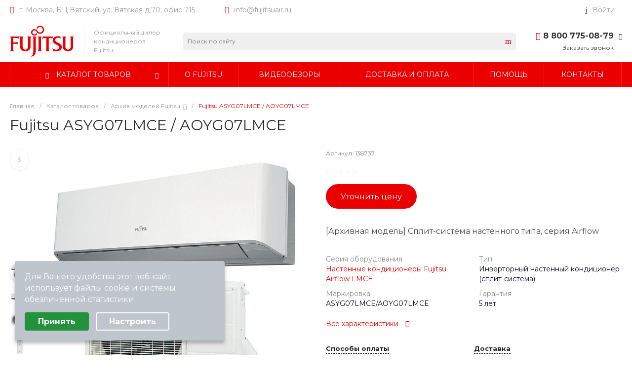

--- FILE ---
content_type: text/html; charset=UTF-8
request_url: https://fujitsuair.ru/catalog/arkhiv_modeley/fujitsu_asyg07lmce_aoyg07lmce/
body_size: 81326
content:
<!DOCTYPE html>
<html lang="ru">
    <head>
                <title>Fujitsu ASYG07LMCE / AOYG07LMCE, инверторный настенный кондиционер (сплит-система) в официальном интернет-магазине</title>
        <meta http-equiv="Content-Type" content="text/html; charset=UTF-8" />
<meta name="description" content="Холодопроизводительность 2 кВт. Воздухообмен 750 куб.м/ч. Для площади 20 кв.м. Цена по запросу руб. Кондиционер модели Fujitsu (Фуджитсу) ASYG07LMCE/AOYG07LMCE – это отличный вариант для установки как в квартире, так и в загородном доме или на" />
<script data-skip-moving="true">(function(w, d) {var v = w.frameCacheVars = {"CACHE_MODE":"HTMLCACHE","storageBlocks":[],"dynamicBlocks":{"HfGXzP":"0cf31b2c283c","p98Xd0":"7bb0edd98f22","crjhkI":"d41d8cd98f00","Rjxcld":"8bf703bd63a6","CsRNHN":"0cf31b2c283c","rezn9K":"d41d8cd98f00","FxwGdC":"c64593b5ff58"},"AUTO_UPDATE":true,"AUTO_UPDATE_TTL":120,"version":2};var inv = false;if (v.AUTO_UPDATE === false){if (v.AUTO_UPDATE_TTL && v.AUTO_UPDATE_TTL > 0){var lm = Date.parse(d.lastModified);if (!isNaN(lm)){var td = new Date().getTime();if ((lm + v.AUTO_UPDATE_TTL * 1000) >= td){w.frameRequestStart = false;w.preventAutoUpdate = true;return;}inv = true;}}else{w.frameRequestStart = false;w.preventAutoUpdate = true;return;}}var r = w.XMLHttpRequest ? new XMLHttpRequest() : (w.ActiveXObject ? new w.ActiveXObject("Microsoft.XMLHTTP") : null);if (!r) { return; }w.frameRequestStart = true;var m = v.CACHE_MODE; var l = w.location; var x = new Date().getTime();var q = "?bxrand=" + x + (l.search.length > 0 ? "&" + l.search.substring(1) : "");var u = l.protocol + "//" + l.host + l.pathname + q;r.open("GET", u, true);r.setRequestHeader("BX-ACTION-TYPE", "get_dynamic");r.setRequestHeader("X-Bitrix-Composite", "get_dynamic");r.setRequestHeader("BX-CACHE-MODE", m);r.setRequestHeader("BX-CACHE-BLOCKS", v.dynamicBlocks ? JSON.stringify(v.dynamicBlocks) : "");if (inv){r.setRequestHeader("BX-INVALIDATE-CACHE", "Y");}try { r.setRequestHeader("BX-REF", d.referrer || "");} catch(e) {}if (m === "APPCACHE"){r.setRequestHeader("BX-APPCACHE-PARAMS", JSON.stringify(v.PARAMS));r.setRequestHeader("BX-APPCACHE-URL", v.PAGE_URL ? v.PAGE_URL : "");}r.onreadystatechange = function() {if (r.readyState != 4) { return; }var a = r.getResponseHeader("BX-RAND");var b = w.BX && w.BX.frameCache ? w.BX.frameCache : false;if (a != x || !((r.status >= 200 && r.status < 300) || r.status === 304 || r.status === 1223 || r.status === 0)){var f = {error:true, reason:a!=x?"bad_rand":"bad_status", url:u, xhr:r, status:r.status};if (w.BX && w.BX.ready && b){BX.ready(function() {setTimeout(function(){BX.onCustomEvent("onFrameDataRequestFail", [f]);}, 0);});}w.frameRequestFail = f;return;}if (b){b.onFrameDataReceived(r.responseText);if (!w.frameUpdateInvoked){b.update(false);}w.frameUpdateInvoked = true;}else{w.frameDataString = r.responseText;}};r.send();var p = w.performance;if (p && p.addEventListener && p.getEntries && p.setResourceTimingBufferSize){var e = 'resourcetimingbufferfull';var h = function() {if (w.BX && w.BX.frameCache && w.BX.frameCache.frameDataInserted){p.removeEventListener(e, h);}else {p.setResourceTimingBufferSize(p.getEntries().length + 50);}};p.addEventListener(e, h);}})(window, document);</script>


<link href="/bitrix/js/ui/design-tokens/dist/ui.design-tokens.min.css?171933394723463" type="text/css"  rel="stylesheet" />
<link href="/bitrix/js/ui/fonts/opensans/ui.font.opensans.min.css?16699642232320" type="text/css"  rel="stylesheet" />
<link href="/bitrix/js/main/popup/dist/main.popup.bundle.min.css?175710506328056" type="text/css"  rel="stylesheet" />
<link href="https://fonts.googleapis.com/css?family=Montserrat:300,400,500,700&amp;subset=cyrillic" type="text/css"  rel="stylesheet" />
<link href="/bitrix/css/r52.acceptcookies/style.css?17258753934008" type="text/css"  rel="stylesheet" />
<link href="/bitrix/cache/css/f1/universe_f1/page_6b2103f2272339005c5937de1174ca1e/page_6b2103f2272339005c5937de1174ca1e_v1.css?1763915420112715" type="text/css"  rel="stylesheet" />
<link href="/bitrix/cache/css/f1/universe_f1/template_6215fb3631da82e5c2287fed02ff3696/template_6215fb3631da82e5c2287fed02ff3696_v1.css?1764007341758775" type="text/css"  data-template-style="true" rel="stylesheet" />
<script>if(!window.BX)window.BX={};if(!window.BX.message)window.BX.message=function(mess){if(typeof mess==='object'){for(let i in mess) {BX.message[i]=mess[i];} return true;}};</script>
<script>(window.BX||top.BX).message({"JS_CORE_LOADING":"Загрузка...","JS_CORE_NO_DATA":"- Нет данных -","JS_CORE_WINDOW_CLOSE":"Закрыть","JS_CORE_WINDOW_EXPAND":"Развернуть","JS_CORE_WINDOW_NARROW":"Свернуть в окно","JS_CORE_WINDOW_SAVE":"Сохранить","JS_CORE_WINDOW_CANCEL":"Отменить","JS_CORE_WINDOW_CONTINUE":"Продолжить","JS_CORE_H":"ч","JS_CORE_M":"м","JS_CORE_S":"с","JSADM_AI_HIDE_EXTRA":"Скрыть лишние","JSADM_AI_ALL_NOTIF":"Показать все","JSADM_AUTH_REQ":"Требуется авторизация!","JS_CORE_WINDOW_AUTH":"Войти","JS_CORE_IMAGE_FULL":"Полный размер"});</script>

<script src="/bitrix/js/main/core/core.min.js?1757105095229643"></script>

<script>BX.Runtime.registerExtension({"name":"main.core","namespace":"BX","loaded":true});</script>
<script>BX.setJSList(["\/bitrix\/js\/main\/core\/core_ajax.js","\/bitrix\/js\/main\/core\/core_promise.js","\/bitrix\/js\/main\/polyfill\/promise\/js\/promise.js","\/bitrix\/js\/main\/loadext\/loadext.js","\/bitrix\/js\/main\/loadext\/extension.js","\/bitrix\/js\/main\/polyfill\/promise\/js\/promise.js","\/bitrix\/js\/main\/polyfill\/find\/js\/find.js","\/bitrix\/js\/main\/polyfill\/includes\/js\/includes.js","\/bitrix\/js\/main\/polyfill\/matches\/js\/matches.js","\/bitrix\/js\/ui\/polyfill\/closest\/js\/closest.js","\/bitrix\/js\/main\/polyfill\/fill\/main.polyfill.fill.js","\/bitrix\/js\/main\/polyfill\/find\/js\/find.js","\/bitrix\/js\/main\/polyfill\/matches\/js\/matches.js","\/bitrix\/js\/main\/polyfill\/core\/dist\/polyfill.bundle.js","\/bitrix\/js\/main\/core\/core.js","\/bitrix\/js\/main\/polyfill\/intersectionobserver\/js\/intersectionobserver.js","\/bitrix\/js\/main\/lazyload\/dist\/lazyload.bundle.js","\/bitrix\/js\/main\/polyfill\/core\/dist\/polyfill.bundle.js","\/bitrix\/js\/main\/parambag\/dist\/parambag.bundle.js"]);
</script>
<script>BX.Runtime.registerExtension({"name":"ui.dexie","namespace":"BX.DexieExport","loaded":true});</script>
<script>BX.Runtime.registerExtension({"name":"ls","namespace":"window","loaded":true});</script>
<script>BX.Runtime.registerExtension({"name":"fx","namespace":"window","loaded":true});</script>
<script>BX.Runtime.registerExtension({"name":"fc","namespace":"window","loaded":true});</script>
<script>BX.Runtime.registerExtension({"name":"ui.design-tokens","namespace":"window","loaded":true});</script>
<script>BX.Runtime.registerExtension({"name":"ui.fonts.opensans","namespace":"window","loaded":true});</script>
<script>BX.Runtime.registerExtension({"name":"main.popup","namespace":"BX.Main","loaded":true});</script>
<script>BX.Runtime.registerExtension({"name":"popup","namespace":"window","loaded":true});</script>
<style>.intec-cl-text {
  color: #ea0000 !important; }

.intec-cl-text-active:active {
  color: #ea0000 !important; }

.intec-cl-text-active.active {
  color: #ea0000 !important; }

.intec-cl-text-focus:focus {
  color: #ea0000 !important; }

.intec-cl-text-hover:hover {
  color: #ea0000 !important; }

.intec-cl-background {
  background-color: #ea0000 !important;
  fill: #ea0000 !important; }

.intec-cl-background-active:active {
  background-color: #ea0000 !important;
  fill: #ea0000 !important; }

.intec-cl-background-focus:focus {
  background-color: #ea0000 !important;
  fill: #ea0000 !important; }

.intec-cl-background-hover:hover {
  background-color: #ea0000 !important;
  fill: #ea0000 !important; }

.intec-cl-background-dark {
  background-color: #b70000 !important;
  fill: #b70000 !important; }

.intec-cl-background-dark-active:active {
  background-color: #b70000 !important;
  fill: #b70000 !important; }

.intec-cl-background-dark-focus:focus {
  background-color: #b70000 !important;
  fill: #b70000 !important; }

.intec-cl-background-dark-hover:hover {
  background-color: #b70000 !important;
  fill: #b70000 !important; }

.intec-cl-background-light {
  background-color: #ff1e1e !important;
  fill: #ff1e1e !important; }

.intec-cl-background-light-active:active {
  background-color: #ff1e1e !important;
  fill: #ff1e1e !important; }

.intec-cl-background-light-focus:focus {
  background-color: #ff1e1e !important;
  fill: #ff1e1e !important; }

.intec-cl-background-light-hover:hover {
  background-color: #ff1e1e !important;
  fill: #ff1e1e !important; }

.intec-cl-background-light-40 {
  background-color: #ffb7b7 !important;
  fill: #ffb7b7 !important; }

.intec-cl-background-light-40-active:active {
  background-color: #ffb7b7 !important;
  fill: #ffb7b7 !important; }

.intec-cl-background-light-40-focus:focus {
  background-color: #ffb7b7 !important;
  fill: #ffb7b7 !important; }

.intec-cl-background-light-40-hover:hover {
  background-color: #ffb7b7 !important;
  fill: #ffb7b7 !important; }

.intec-cl-border {
  border-color: #ea0000 !important; }

.intec-cl-border-light {
  border-color: #ff1e1e !important; }

.intec-cl-border-active:active {
  border-color: #ea0000 !important; }

.intec-cl-border-focus:focus {
  border-color: #ea0000 !important; }

.intec-cl-border-hover:hover {
  border-color: #ea0000 !important; }

.intec-cl-border-light-hover:hover {
  border-color: #ff1e1e !important; }

.intec-cl-text-light {
  color: #ff1e1e !important; }

.intec-cl-text-light-active:active {
  color: #ff1e1e !important; }

.intec-cl-text-light-focus:focus {
  color: #ff1e1e !important; }

.intec-cl-text-light-hover:hover {
  color: #ff1e1e !important; }

.intec-cl-text-dark {
  color: #b70000 !important; }

.intec-cl-text-dark-active:active {
  color: #b70000 !important; }

.intec-cl-text-dark-focus:focus {
  color: #b70000 !important; }

.intec-cl-text-dark-hover:hover {
  color: #b70000 !important; }

.intec-cl-background-light {
  background-color: #ff1e1e !important;
  fill: #ff1e1e !important; }

.intec-cl-background-light-active:active {
  background-color: #ff1e1e !important; }

.intec-cl-background-light-focus:focus {
  background-color: #ff1e1e !important; }

.intec-cl-background-light-hover:hover {
  background-color: #ff1e1e !important; }

.intec-cl-svg svg {
  fill: #ea0000 !important;
  stroke: #ea0000 !important; }

.intec-cl-svg-path-fill svg path {
  fill: #ea0000 !important; }

.intec-cl-svg-path-fill-hover:hover svg path {
  fill: #ea0000 !important; }

.intec-cl-svg-rect-fill-hover:hover svg rect {
  fill: #ea0000 !important; }

.intec-cl-svg-path-stroke svg path, .intec-cl-svg-rect-stroke svg rect {
  stroke: #ea0000 !important; }

.intec-cl-svg-path-stroke-hover:hover svg path {
  stroke: #ea0000 !important; }

.intec-content {
  max-width: 1384px; }

.intec-content .intec-content.intec-content-primary {
  max-width: 1384px; }

html {
  font-size: 16px;
  font-family: "Montserrat", sans-serif; }

.intec-template .intec-template-part.intec-template-part-title, .intec-template .widget .widget-header .widget-title {
  font-size: 32px; }

@media (max-width: 768px) {
  .intec-template .intec-template-part.intec-template-part-title, .intec-template .widget .widget-header .widget-title {
    font-size: 20px; } }

.intec-image-effect {
  opacity: 1;
  -webkit-transition: opacity 350ms ease-in-out;
  -moz-transition: opacity 350ms ease-in-out;
  -ms-transition: opacity 350ms ease-in-out;
  -o-transition: opacity 350ms ease-in-out;
  transition: opacity 350ms ease-in-out; }

.intec-image-effect:hover {
  opacity: 0.5; }

.intec-ui.intec-ui-control-alert.intec-ui-scheme-current {
  color: #ea0000;
  background-color: #ffebeb;
  border-color: #ffd6d6; }

.intec-ui.intec-ui-control-button.intec-ui-scheme-current {
  border-color: #ea0000;
  background-color: #ea0000;
  color: #fff; }
  .intec-ui.intec-ui-control-button.intec-ui-scheme-current.intec-ui-mod-transparent {
    background-color: transparent;
    color: #ea0000; }
  .intec-ui.intec-ui-control-button.intec-ui-scheme-current:hover, .intec-ui.intec-ui-control-button.intec-ui-scheme-current.intec-ui-state-hover, .intec-ui.intec-ui-control-button.intec-ui-scheme-current[data-ui-state="hover"] {
    border-color: #ff1e1e;
    background-color: #ff1e1e;
    color: #fff; }
  .intec-ui.intec-ui-control-button.intec-ui-scheme-current:focus, .intec-ui.intec-ui-control-button.intec-ui-scheme-current.intec-ui-state-focus, .intec-ui.intec-ui-control-button.intec-ui-scheme-current[data-ui-state="focus"] {
    border-color: #ff1e1e;
    background-color: #ff1e1e;
    color: #fff; }
  .intec-ui.intec-ui-control-button.intec-ui-scheme-current:active, .intec-ui.intec-ui-control-button.intec-ui-scheme-current.intec-ui-state-active, .intec-ui.intec-ui-control-button.intec-ui-scheme-current[data-ui-state="active"] {
    border-color: #b70000;
    background-color: #b70000;
    color: #fff; }
  .intec-ui.intec-ui-control-button.intec-ui-scheme-current:disabled, .intec-ui.intec-ui-control-button.intec-ui-scheme-current.intec-ui-state-disabled, .intec-ui.intec-ui-control-button.intec-ui-scheme-current[data-ui-state="disabled"] {
    border-color: #840000;
    background-color: #840000;
    color: #fff; }
  .intec-ui.intec-ui-control-button.intec-ui-scheme-current.intec-ui-mod-link {
    color: #5f5f5f;
    border-color: transparent;
    background-color: transparent; }
    .intec-ui.intec-ui-control-button.intec-ui-scheme-current.intec-ui-mod-link:hover, .intec-ui.intec-ui-control-button.intec-ui-scheme-current.intec-ui-mod-link.intec-ui-state-hover, .intec-ui.intec-ui-control-button.intec-ui-scheme-current.intec-ui-mod-link[data-ui-state="hover"] {
      color: #ff1e1e; }
    .intec-ui.intec-ui-control-button.intec-ui-scheme-current.intec-ui-mod-link:focus, .intec-ui.intec-ui-control-button.intec-ui-scheme-current.intec-ui-mod-link.intec-ui-state-focus, .intec-ui.intec-ui-control-button.intec-ui-scheme-current.intec-ui-mod-link[data-ui-state="focus"] {
      color: #ff1e1e; }
    .intec-ui.intec-ui-control-button.intec-ui-scheme-current.intec-ui-mod-link:active, .intec-ui.intec-ui-control-button.intec-ui-scheme-current.intec-ui-mod-link.intec-ui-state-active, .intec-ui.intec-ui-control-button.intec-ui-scheme-current.intec-ui-mod-link[data-ui-state="active"] {
      color: #b70000; }
    .intec-ui.intec-ui-control-button.intec-ui-scheme-current.intec-ui-mod-link:disabled, .intec-ui.intec-ui-control-button.intec-ui-scheme-current.intec-ui-mod-link.intec-ui-state-disabled, .intec-ui.intec-ui-control-button.intec-ui-scheme-current.intec-ui-mod-link[data-ui-state="disabled"] {
      color: #9f9f9f; }

.intec-ui.intec-ui-control-checkbox.intec-ui-scheme-current.intec-ui-scheme-current .intec-ui-part-selector:before, .intec-ui.intec-ui-control-radiobox.intec-ui-scheme-current.intec-ui-scheme-current .intec-ui-part-selector:before {
  background-color: #fff;
  color: #fff; }
  .intec-ui.intec-ui-control-checkbox.intec-ui-scheme-current.intec-ui-scheme-current input:checked + .intec-ui-part-selector, .intec-ui.intec-ui-control-radiobox.intec-ui-scheme-current.intec-ui-scheme-current input:checked + .intec-ui-part-selector, .intec-ui.intec-ui-control-checkbox.intec-ui-scheme-current.intec-ui-scheme-current.intec-ui-state-checked .intec-ui-part-selector, .intec-ui.intec-ui-control-radiobox.intec-ui-scheme-current.intec-ui-scheme-current.intec-ui-state-checked .intec-ui-part-selector, .intec-ui.intec-ui-control-checkbox.intec-ui-scheme-current.intec-ui-scheme-current[data-ui-state="checked"] .intec-ui-part-selector, .intec-ui.intec-ui-control-radiobox.intec-ui-scheme-current.intec-ui-scheme-current[data-ui-state="checked"] .intec-ui-part-selector {
    border-color: #ea0000;
    background-color: #ea0000; }
    .intec-ui.intec-ui-control-checkbox.intec-ui-scheme-current.intec-ui-scheme-current input:checked + .intec-ui-part-selector:before, .intec-ui.intec-ui-control-radiobox.intec-ui-scheme-current.intec-ui-scheme-current input:checked + .intec-ui-part-selector:before, .intec-ui.intec-ui-control-checkbox.intec-ui-scheme-current.intec-ui-scheme-current.intec-ui-state-checked .intec-ui-part-selector:before, .intec-ui.intec-ui-control-radiobox.intec-ui-scheme-current.intec-ui-scheme-current.intec-ui-state-checked .intec-ui-part-selector:before, .intec-ui.intec-ui-control-checkbox.intec-ui-scheme-current.intec-ui-scheme-current[data-ui-state="checked"] .intec-ui-part-selector:before, .intec-ui.intec-ui-control-radiobox.intec-ui-scheme-current.intec-ui-scheme-current[data-ui-state="checked"] .intec-ui-part-selector:before {
      background-color: #fff;
      color: #fff; }
  .intec-ui.intec-ui-control-checkbox.intec-ui-scheme-current.intec-ui-scheme-current:hover .intec-ui-part-selector, .intec-ui.intec-ui-control-radiobox.intec-ui-scheme-current.intec-ui-scheme-current:hover .intec-ui-part-selector, .intec-ui.intec-ui-control-checkbox.intec-ui-scheme-current.intec-ui-scheme-current.intec-ui-state-hover .intec-ui-part-selector, .intec-ui.intec-ui-control-radiobox.intec-ui-scheme-current.intec-ui-scheme-current.intec-ui-state-hover .intec-ui-part-selector, .intec-ui.intec-ui-control-checkbox.intec-ui-scheme-current.intec-ui-scheme-current[data-ui-state="hover"] .intec-ui-part-selector, .intec-ui.intec-ui-control-radiobox.intec-ui-scheme-current.intec-ui-scheme-current[data-ui-state="hover"] .intec-ui-part-selector {
    border-color: #ff1e1e;
    background-color: #f6f6f6; }
    .intec-ui.intec-ui-control-checkbox.intec-ui-scheme-current.intec-ui-scheme-current:hover .intec-ui-part-selector:before, .intec-ui.intec-ui-control-radiobox.intec-ui-scheme-current.intec-ui-scheme-current:hover .intec-ui-part-selector:before, .intec-ui.intec-ui-control-checkbox.intec-ui-scheme-current.intec-ui-scheme-current.intec-ui-state-hover .intec-ui-part-selector:before, .intec-ui.intec-ui-control-radiobox.intec-ui-scheme-current.intec-ui-scheme-current.intec-ui-state-hover .intec-ui-part-selector:before, .intec-ui.intec-ui-control-checkbox.intec-ui-scheme-current.intec-ui-scheme-current[data-ui-state="hover"] .intec-ui-part-selector:before, .intec-ui.intec-ui-control-radiobox.intec-ui-scheme-current.intec-ui-scheme-current[data-ui-state="hover"] .intec-ui-part-selector:before {
      background-color: #fff;
      color: #fff; }
  .intec-ui.intec-ui-control-checkbox.intec-ui-scheme-current.intec-ui-scheme-current input:focus:not(:checked) + .intec-ui-part-selector, .intec-ui.intec-ui-control-radiobox.intec-ui-scheme-current.intec-ui-scheme-current input:focus:not(:checked) + .intec-ui-part-selector, .intec-ui.intec-ui-control-checkbox.intec-ui-scheme-current.intec-ui-scheme-current.intec-ui-state-focus .intec-ui-part-selector, .intec-ui.intec-ui-control-radiobox.intec-ui-scheme-current.intec-ui-scheme-current.intec-ui-state-focus .intec-ui-part-selector, .intec-ui.intec-ui-control-checkbox.intec-ui-scheme-current.intec-ui-scheme-current[data-ui-state="focus"] .intec-ui-part-selector, .intec-ui.intec-ui-control-radiobox.intec-ui-scheme-current.intec-ui-scheme-current[data-ui-state="focus"] .intec-ui-part-selector {
    border-color: #ff1e1e;
    background-color: #f6f6f6; }
    .intec-ui.intec-ui-control-checkbox.intec-ui-scheme-current.intec-ui-scheme-current input:focus:not(:checked) + .intec-ui-part-selector:before, .intec-ui.intec-ui-control-radiobox.intec-ui-scheme-current.intec-ui-scheme-current input:focus:not(:checked) + .intec-ui-part-selector:before, .intec-ui.intec-ui-control-checkbox.intec-ui-scheme-current.intec-ui-scheme-current.intec-ui-state-focus .intec-ui-part-selector:before, .intec-ui.intec-ui-control-radiobox.intec-ui-scheme-current.intec-ui-scheme-current.intec-ui-state-focus .intec-ui-part-selector:before, .intec-ui.intec-ui-control-checkbox.intec-ui-scheme-current.intec-ui-scheme-current[data-ui-state="focus"] .intec-ui-part-selector:before, .intec-ui.intec-ui-control-radiobox.intec-ui-scheme-current.intec-ui-scheme-current[data-ui-state="focus"] .intec-ui-part-selector:before {
      background-color: #fff;
      color: #fff; }
  .intec-ui.intec-ui-control-checkbox.intec-ui-scheme-current.intec-ui-scheme-current:active .intec-ui-part-selector, .intec-ui.intec-ui-control-radiobox.intec-ui-scheme-current.intec-ui-scheme-current:active .intec-ui-part-selector, .intec-ui.intec-ui-control-checkbox.intec-ui-scheme-current.intec-ui-scheme-current.intec-ui-state-active .intec-ui-part-selector, .intec-ui.intec-ui-control-radiobox.intec-ui-scheme-current.intec-ui-scheme-current.intec-ui-state-active .intec-ui-part-selector, .intec-ui.intec-ui-control-checkbox.intec-ui-scheme-current.intec-ui-scheme-current[data-ui-state="active"] .intec-ui-part-selector, .intec-ui.intec-ui-control-radiobox.intec-ui-scheme-current.intec-ui-scheme-current[data-ui-state="active"] .intec-ui-part-selector {
    border-color: #b70000;
    background-color: #b70000; }
    .intec-ui.intec-ui-control-checkbox.intec-ui-scheme-current.intec-ui-scheme-current:active .intec-ui-part-selector:before, .intec-ui.intec-ui-control-radiobox.intec-ui-scheme-current.intec-ui-scheme-current:active .intec-ui-part-selector:before, .intec-ui.intec-ui-control-checkbox.intec-ui-scheme-current.intec-ui-scheme-current.intec-ui-state-active .intec-ui-part-selector:before, .intec-ui.intec-ui-control-radiobox.intec-ui-scheme-current.intec-ui-scheme-current.intec-ui-state-active .intec-ui-part-selector:before, .intec-ui.intec-ui-control-checkbox.intec-ui-scheme-current.intec-ui-scheme-current[data-ui-state="active"] .intec-ui-part-selector:before, .intec-ui.intec-ui-control-radiobox.intec-ui-scheme-current.intec-ui-scheme-current[data-ui-state="active"] .intec-ui-part-selector:before {
      background-color: #fff;
      color: #fff; }

.intec-ui.intec-ui-control-switch.intec-ui-scheme-current.intec-ui-scheme-current input:checked + .intec-ui-part-selector, .intec-ui.intec-ui-control-switch.intec-ui-scheme-current.intec-ui-scheme-current.intec-ui-state-checked .intec-ui-part-selector, .intec-ui.intec-ui-control-switch.intec-ui-scheme-current.intec-ui-scheme-current[data-ui-state="checked"] .intec-ui-part-selector {
  border-color: #ea0000;
  background-color: #ea0000; }
  .intec-ui.intec-ui-control-switch.intec-ui-scheme-current.intec-ui-scheme-current input:checked + .intec-ui-part-selector:before, .intec-ui.intec-ui-control-switch.intec-ui-scheme-current.intec-ui-scheme-current.intec-ui-state-checked .intec-ui-part-selector:before, .intec-ui.intec-ui-control-switch.intec-ui-scheme-current.intec-ui-scheme-current[data-ui-state="checked"] .intec-ui-part-selector:before {
    background-color: #fff;
    color: #fff; }
  .intec-ui.intec-ui-control-switch.intec-ui-scheme-current.intec-ui-scheme-current:active .intec-ui-part-selector, .intec-ui.intec-ui-control-switch.intec-ui-scheme-current.intec-ui-scheme-current.intec-ui-state-active .intec-ui-part-selector, .intec-ui.intec-ui-control-switch.intec-ui-scheme-current.intec-ui-scheme-current[data-ui-state="active"] .intec-ui-part-selector {
    border-color: #b70000;
    background-color: #b70000; }
  .intec-ui.intec-ui-control-switch.intec-ui-scheme-current.intec-ui-scheme-current:active .intec-ui-part-selector:before, .intec-ui.intec-ui-control-switch.intec-ui-scheme-current.intec-ui-scheme-current.intec-ui-state-active .intec-ui-part-selector:before, .intec-ui.intec-ui-control-switch.intec-ui-scheme-current.intec-ui-scheme-current[data-ui-state="active"] .intec-ui-part-selector:before {
    background-color: #fff;
    color: #fff; }

.intec-ui.intec-ui-control-numeric.intec-ui-scheme-current .intec-ui-part-increment:hover, .intec-ui.intec-ui-control-numeric.intec-ui-scheme-current .intec-ui-part-decrement:hover {
  color: #ea0000 !important; }

.intec-ui.intec-ui-control-tabs.intec-ui-scheme-current .intec-ui-part-tab:hover, .intec-ui.intec-ui-control-tabs.intec-ui-scheme-current .intec-ui-part-tab[data-active="true"] {
  border-color: #ea0000; }

.intec-ui.intec-ui-control-tabs.intec-ui-view-1.intec-ui-scheme-current .intec-ui-part-tab[data-active="true"] {
  color: #ea0000; }

.intec-ui.intec-ui-control-tabs.intec-ui-view-1.intec-ui-scheme-current .intec-ui-part-tab[data-active="true"] *:after {
  background-color: #ea0000; }

.intec-ui.intec-ui-control-tabs.intec-ui-view-2.intec-ui-scheme-current .intec-ui-part-tab:hover, .intec-ui.intec-ui-control-tabs.intec-ui-view-2.intec-ui-scheme-current .intec-ui-part-tab[data-active="true"] {
  background-color: #ea0000; }

.intec-ui.intec-ui-control-tabs.intec-ui-view-2.intec-ui-scheme-current .intec-ui-part-tab[data-active="true"] {
  -webkit-box-shadow: 0 6px 18px rgba(234, 0, 0, 0.42);
  -moz-box-shadow: 0 6px 18px rgba(234, 0, 0, 0.42);
  box-shadow: 0 6px 18px rgba(234, 0, 0, 0.42); }

.intec-ui-markup-text, [data-ui-markup="text"] {
  font-size: 16px; }

a, [data-ui-markup="a"], .intec-ui-markup-a {
  color: #ea0000; }
  a:hover, [data-ui-markup="a"]:hover, .intec-ui-markup-a:hover, a:focus, [data-ui-markup="a"]:focus, .intec-ui-markup-a:focus {
    color: #ff1e1e; }
  a:hover.intec-ui-mod-dashed, [data-ui-markup="a"]:hover.intec-ui-mod-dashed, .intec-ui-markup-a:hover.intec-ui-mod-dashed, a:focus.intec-ui-mod-dashed, [data-ui-markup="a"]:focus.intec-ui-mod-dashed, .intec-ui-markup-a:focus.intec-ui-mod-dashed, a:hover.intec-ui-mod-dotted, [data-ui-markup="a"]:hover.intec-ui-mod-dotted, .intec-ui-markup-a:hover.intec-ui-mod-dotted, a:focus.intec-ui-mod-dotted, [data-ui-markup="a"]:focus.intec-ui-mod-dotted, .intec-ui-markup-a:focus.intec-ui-mod-dotted {
    border-color: #ff1e1e; }
  a:active, [data-ui-markup="a"]:active, .intec-ui-markup-a:active {
    color: #b70000; }
  a:active.intec-ui-mod-dashed, [data-ui-markup="a"]:active.intec-ui-mod-dashed, .intec-ui-markup-a:active.intec-ui-mod-dashed, a:active.intec-ui-mod-dotted, [data-ui-markup="a"]:active.intec-ui-mod-dotted, .intec-ui-markup-a:active.intec-ui-mod-dotted {
    border-color: #b70000; }

blockquote:before, [data-ui-markup="blockquote"]:before, .intec-ui-markup-blockquote:before {
  background-color: #ea0000; }

ul > li:before, [data-ui-markup="ul"] > [data-ui-markup="li"]:before, .intec-ui-markup-ul > .intec-ui-markup-li:before {
  color: #ea0000; }

ol > li:before, [data-ui-markup="ol"] > [data-ui-markup="li"]:before, .intec-ui-markup-ol > .intec-ui-markup-li:before {
  color: #ea0000; }
</style>
<style>.ns-bitrix.c-menu.c-menu-horizontal-1 .menu-item.menu-item-default .menu-submenu .menu-submenu-item:hover > .menu-submenu-item-text, .ns-bitrix.c-menu.c-menu-horizontal-2 .menu-item .menu-submenu .menu-submenu-item:hover > .menu-submenu-item-text, .c-header.c-header-template-1 .widget-view.widget-view-desktop .widget-view-desktop-1 .widget-container-menu .ns-bitrix.c-menu.c-menu-horizontal-1 .menu-item:hover .menu-item-text-wrapper, .c-header.c-header-template-1 .widget-view.widget-view-desktop .widget-view-desktop-1 .widget-container-menu .ns-bitrix.c-menu.c-menu-horizontal-1 .menu-item.menu-item-active .menu-item-text-wrapper, .c-header.c-header-template-1 .widget-view.widget-view-desktop .widget-view-desktop-7 .widget-menu .ns-bitrix.c-menu.c-menu-horizontal-1 .menu-item:hover .menu-item-text-wrapper, .c-header.c-header-template-1 .widget-view.widget-view-desktop .widget-view-desktop-7 .widget-menu .ns-bitrix.c-menu.c-menu-horizontal-1 .menu-item.menu-item-active .menu-item-text-wrapper, .c-header.c-header-template-1 .widget-view.widget-view-desktop .widget-view-desktop-9 .widget-container-menu .ns-bitrix.c-menu.c-menu-horizontal-1 .menu-item:hover .menu-item-text-wrapper, .c-header.c-header-template-1 .widget-view.widget-view-desktop .widget-view-desktop-9 .widget-container-menu .ns-bitrix.c-menu.c-menu-horizontal-1 .menu-item.menu-item-active .menu-item-text-wrapper, .c-header.c-header-template-1 .widget-view.widget-view-fixed .widget-menu .ns-bitrix.c-menu.c-menu-horizontal-1 .menu-wrapper .menu-item:hover .menu-item-text-wrapper, .c-header.c-header-template-1 .widget-view.widget-view-fixed .widget-menu .ns-bitrix.c-menu.c-menu-horizontal-1 .menu-wrapper .menu-item.menu-item-active .menu-item-text-wrapper {
  color: #ea0000 !important; }

.ns-bitrix.c-catalog-section.c-catalog-section-catalog-list-1 .catalog-section-item-purchase-button.catalog-section-item-purchase-button-add[data-basket-state="processing"], .ns-bitrix.c-catalog-section.c-catalog-section-catalog-text-1 .catalog-section-item-purchase-button.catalog-section-item-purchase-button-add[data-basket-state="processing"], .ns-bitrix.c-catalog-element.c-catalog-element-catalog-default-1 .catalog-element-property:before, .ns-bitrix.c-sale-order-ajax.c-sale-order-ajax-simple-1 .radio-inline:hover label:before, .ns-bitrix.c-sale-order-ajax.c-sale-order-ajax-simple-1 .radio-inline.radio-inline-checked label:before, .ns-bitrix.c-sale-order-ajax.c-sale-order-ajax-simple-1 .bx-soa-pp-item-container .bx-soa-pp-company:hover .bx-soa-pp-company-graf-container, .ns-bitrix.c-sale-order-ajax.c-sale-order-ajax-simple-1 .bx-soa-pp-item-container .bx-soa-pp-company.bx-selected .bx-soa-pp-company-graf-container, .ns-intec-universe.c-tags-list.c-tags-list-default .tags-list-item input[type=checkbox]:checked + .tags-list-item-button, .ns-intec-universe.c-tags-list.c-tags-list-default .tags-list-item-button:hover {
  background: #ea0000 !important; }

.ns-bitrix.c-sale-order-ajax.c-sale-order-ajax-simple-1 .bx-sls .quick-location-tag, .ns-bitrix.c-sale-order-ajax.c-sale-order-ajax-simple-1 .bx-slst .quick-location-tag {
  border: 1px solid;
  background: #fff;
  color: #ea0000; }

.ns-bitrix.c-sale-order-ajax.c-sale-order-ajax-simple-1 .bx-sls .quick-location-tag:hover, .ns-bitrix.c-sale-order-ajax.c-sale-order-ajax-simple-1 .bx-slst .quick-location-tag:hover, .ns-bitrix.c-sale-order-ajax.c-sale-order-ajax-simple-1 .bx-sls .quick-location-tag:focus, .ns-bitrix.c-sale-order-ajax.c-sale-order-ajax-simple-1 .bx-slst .quick-location-tag:focus, .ns-bitrix.c-sale-order-ajax.c-sale-order-ajax-simple-1 .bx-sls .quick-location-tag:active, .ns-bitrix.c-sale-order-ajax.c-sale-order-ajax-simple-1 .bx-slst .quick-location-tag:active {
  border: 1px solid #ea0000;
  background: #ea0000;
  color: #fff; }

.ns-bitrix.c-catalog-element.c-catalog-element-catalog-default-1 .catalog-element-gallery-preview[data-active=true], .ns-bitrix.c-catalog-element.c-catalog-element-catalog-default-1 .catalog-element-tab a:hover, .ns-bitrix.c-catalog-element.c-catalog-element-catalog-default-1 .catalog-element-tab[data-active=true] a, .ns-bitrix.c-catalog-element.c-catalog-element-catalog-default-1 .catalog-element-tab a:focus, .ns-bitrix.c-catalog-element.c-catalog-element-catalog-default-1 .catalog-element-tab a:active, .ns-bitrix.c-catalog-element.c-catalog-element-catalog-default-1 .catalog-element-tab.active a, .ns-bitrix.c-catalog-element.c-catalog-element-catalog-default-2 .catalog-element-tab a:hover, .ns-bitrix.c-catalog-element.c-catalog-element-catalog-default-2 .catalog-element-tab a:focus, .ns-bitrix.c-catalog-element.c-catalog-element-catalog-default-2 .catalog-element-tab a:active, .ns-bitrix.c-catalog-element.c-catalog-element-catalog-default-2 .catalog-element-tab.active a, .ns-bitrix.c-sale-order-ajax.c-sale-order-ajax-simple-1 .radio-inline:hover label:before, .ns-bitrix.c-sale-order-ajax.c-sale-order-ajax-simple-1 .radio-inline.radio-inline-checked label:before, .ns-bitrix.c-sale-order-ajax.c-sale-order-ajax-simple-1 .bx-soa-pp-item-container .bx-soa-pp-company:hover .bx-soa-pp-company-graf-container, .ns-bitrix.c-sale-order-ajax.c-sale-order-ajax-simple-1 .bx-soa-pp-item-container .bx-soa-pp-company.bx-selected .bx-soa-pp-company-graf-container, .c-smart-filter.c-smart-filter-horizontal-2 [data-property-type=checkbox-picture] .smart-filter-property-value input:checked + .smart-filter-property-value-picture-wrap, .c-smart-filter.c-smart-filter-horizontal-2 [data-property-type=checkbox-text-picture] .smart-filter-property-value input:checked + .smart-filter-property-value-picture-wrap {
  border-color: #ea0000 !important; }

.ns-bitrix.c-catalog-section.c-catalog-section-catalog-tile-1 .catalog-section-item-purchase-button.catalog-section-item-purchase-button-add[data-basket-state="processing"] {
  background: #ff1e1e !important; }
/** Old **/
.sale-icons a.sale-icons-item:hover .sale-icons-icon, .sale-icons a.sale-icons-item.hover .sale-icons-icon, .sale-icons a.sale-icons-item:active .sale-icons-icon, .sale-icons a.sale-icons-item.active .sale-icons-icon, .intec-sections-tile > div:hover .intec-section-name, .menu.menu-horizontal .menu-item.menu-item-default .menu-submenu .menu-submenu-item:hover > .menu-submenu-item-text, .widget-catalog-categories .widget-catalog-categories-tabs .widget-catalog-categories-tab a:hover, .widget-catalog-categories .widget-catalog-categories-tabs .widget-catalog-categories-tab.active a, .c-widget.c-widget-products-1 .widget-tab:hover .widget-tab-text, .c-widget.c-widget-products-1 .widget-tab.active .widget-tab-text, .widget-catalog-categories .widget-catalog-categories-desktop .widget-catalog-categories-navigation .widget-catalog-categories-navigation-next:hover, .widget-catalog-categories .widget-catalog-categories-desktop .widget-catalog-categories-navigation .widget-catalog-categories-navigation-previous:hover, .widget-reviews .widget-reviews-view.widget-reviews-view-slider .widget-reviews-navigation .widget-reviews-navigation-next:hover, .widget-reviews .widget-reviews-view.widget-reviews-view-slider .widget-reviews-navigation .widget-reviews-navigation-previous:hover, .widget-news .widget-news-view.widget-news-view-extend .widget-news-navigation .widget-news-navigation-next:hover, .widget-news .widget-news-view.widget-news-view-extend .widget-news-navigation .widget-news-navigation-previous:hover, .footer-menu a.child-link.active, .bx-filter .bx-filter-popup-result a, .intec-sections-list .intec-section-name:hover, .intec-sections-list .intec-subsection:hover, .intec-sections-list .intec-subsection:hover span, .intec-catalog-section-tile .price-block .element-buys, .intec-catalog-section .element-properties li, .intec-item-detail .show-all-characteristics, .contacts .contacts-offices .contacts-office .contacts-information-section.contacts-contacts .contacts-email a:hover .active.widget-reviews .widget-reviews-mobile .widget-reviews-view.widget-reviews-view-blocks-2 .widget-reviews-item .widget-reviews-item-header .widget-reviews-item-name, .bx_compare .table_compare table tr td a, .news-list-filter .news-list-filter-button.news-list-filter-button-active, .news-list-filter .news-list-filter-button:hover, .bx_ordercart .bx_ordercart_order_table_container tbody td.control .delay-item:hover, .bx_ordercart .bx_ordercart_order_table_container tbody td.control .to-cart-item:hover, .bx-soa-editstep, .bx-soa-item-title a, .subscribe-block .email-block-subscribe .subscribe-info:before, .widget-reviews .widget-reviews-mobile .widget-reviews-view.widget-reviews-view-blocks-2 .widget-reviews-item .widget-reviews-item-header .widget-reviews-item-name, .intec-certificates.desktop-template.template-tiles .intec-certificates_item:hover .intec-certificates_name, .intec-sections-tile-1 > div:hover .intec-section-name, .intec-certificates.desktop-template.template-tiles .intec-certificates_item:hover .intec-certificates_name, .header .header-desktop .header-content .header-content-menu .menu.menu-horizontal .menu-wrapper .menu-item:hover .menu-item-text .menu-item-text-wrapper, .header .header-desktop .header-content .header-content-menu .menu.menu-horizontal .menu-wrapper .menu-item.menu-item-active .menu-item-text .menu-item-text-wrapper, .intec-item-detail .item-bind-items .item-bind-items-list .owl-nav .owl-prev:hover, .intec-item-detail .item-bind-items .item-bind-items-list .owl-nav .owl-next:hover, .bx-filter .bx-filter-popup-result a, .intec-panel-sort .sort-value.sort-state-active a, .header.with-banner .header-desktop .header-static .header-content .header-content-phone .header-content-phone-call .header-content-phone-call-wrapper:hover, .header.with-banner[data-banner-color=black] .header-desktop .header-info .header-info-button:hover .header-info-button-text, .header.with-banner[data-banner-color=black] .header-desktop .header-static .header-content .header-info-button:hover .header-info-button-text, .header.with-banner[data-banner-color=black] .header-static .intec-search-icon:hover, .header.with-banner[data-banner-color=white] .header-desktop .header-info .header-info-social:hover, .header.with-banner .header-desktop .header-static .menu.menu-horizontal .menu-item:hover .menu-item-text:hover, .header.with-banner .header-desktop .header-static .menu.menu-horizontal .menu-item.menu-item-active .menu-item-text, .header .header-desktop .header-static .header-info .header-info-button .header-info-button-icon, .header .header-desktop .header-static .header-content .header-info-button .header-info-button-icon, .c-rate.c-rate-template-1 .owl-carousel .owl-nav .owl-next:hover, .c-rate.c-rate-template-1 .owl-carousel .owl-nav .owl-prev:hover, .c-certificates.c-certificates-template-1 .widget-element:hover .widget-element-name, .c-header.c-header-template-1[data-transparent = 'false'] .widget-view.widget-view-desktop .widget-panel .ns-bitrix.c-search-title.c-search-title-popup-1 .search-title-button:hover .search-title-button-icon, .c-header.c-header-template-1[data-transparent = 'false'] .widget-view.widget-view-desktop .widget-panel .ns-bitrix.c-search-title.c-search-title-popup-1 .search-title-button:hover .search-title-button-text, .c-header.c-header-template-1[data-transparent = 'false'] .widget-view.widget-view-desktop .widget-panel .widget-panel-button:hover .widget-panel-button-icon, .c-header.c-header-template-1[data-transparent = 'false'] .widget-view.widget-view-desktop .widget-panel .widget-panel-button:hover .widget-panel-button-text {
  color: #ea0000 !important; }

.ns-bitrix.c-catalog-element.c-catalog-element-catalog-default-1 .catalog-element-gallery-picture[data-active=true], .widget-catalog-categories .widget-catalog-categories-tabs .widget-catalog-categories-tab a:hover, .widget-catalog-categories .widget-catalog-categories-tabs .widget-catalog-categories-tab.active a, .widget-catalog-categories .widget-catalog-categories-dots .owl-dot.active, .c-widget.c-widget-products-1 .widget-tab:hover .widget-tab-text, .c-widget.c-widget-products-1 .widget-tab.active .widget-tab-text, .c-widget.c-widget-products-1 .owl-dots .owl-dot.active, .c-widget.c-widget-products-2 .owl-dots .owl-dot.active, .c-rate.c-rate-template-1 .owl-carousel .owl-dot.active, .news-list-slider .slider-dots .owl-dot .slider-dot:hover, .news-list-slider .slider-dots .owl-dot.active .slider-dot, .intec-item-detail .slider-item.active, .bx_compare .bx_sort_container .sortbutton.current, .bx_compare .bx_sort_container .sortbutton:hover, .bx_ordercart .bx_sort_container a.current, .bx-soa-section.bx-selected, .bx-soa-pp-company.bx-selected .bx-soa-pp-company-graf-container, .news-list-slider-cb .slider-dots .owl-dot .slider-dot:hover, .news-list-slider-cb .slider-dots .owl-dot.active .slider-dot, .ns-bitrix.c-catalog-section.c-catalog-section-catalog-tile-2 .catalog-section-item-offers-property-extended-value[data-state=selected] .catalog-section-item-offers-property-extended-value-image {
  border-color: #ea0000 !important; }

.arrow-right {
  border-right: 25px solid #ea0000 !important; }

.sale-icons a.sale-icons-item:hover .sale-icons-count, .sale-icons a.sale-icons-item.hover .sale-icons-count, .sale-icons a.sale-icons-item:active .sale-icons-count, .sale-icons a.sale-icons-item.active .sale-icons-count, .widget-catalog-categories .widget-catalog-categories-dots .owl-dot.active, .c-widget.c-widget-products-1 .owl-dots .owl-dot.active, .c-widget.c-widget-products-2 .owl-dots .owl-dot.active, .c-rate.c-rate-template-1 .owl-carousel .owl-dot.active, .intec-news-sections.template-chess .intec-news-sections_item:hover .intec-news-sections_name, .intec-news-sections.template-puzzle .intec-news-sections_item:hover .intec-news-sections_name, .intec-news-sections.template-tiles .intec-news-sections_item:hover .intec-news-sections_name, input[type=checkbox]:checked + span, .ask-question-container .ask-question-title:after {
  background-color: #b70000; }

.intec-catalog-section-tile .price-block .element-buys.active, .intec-catalog-section-tile .price-block .element-buys.added, .share-products-block .products-element .price-block .price .element-buy.active, .news-list-slider .slider-dots .owl-dot.active .slider-dot, .bx-filter .body-filter .bx-filter-parameters-box .bx-filter-popup-result, .news-list-slider .slider-dots .owl-dot .slider-dot:hover, .intec-item-detail .properties-list > li:before, .news-list-slider:hover .slider-wrapper .owl-nav .owl-prev:hover, .news-list-slider:hover .slider-wrapper .owl-nav .owl-next:hover, .widget-reviews .widget-reviews-view.widget-reviews-view-slider .widget-reviews-dots .owl-dot.active, .widget-news .widget-news-view.widget-news-view-extend .widget-news-dots .owl-dot.active, .owl-carusel-gallery.owl-theme .owl-dots .owl-dot.active span, .owl-carusel-gallery.owl-theme .owl-dots .owl-dot:hover span, .carusel-products.owl-theme .owl-dots .owl-dot.active span, .carusel-products.owl-theme .owl-dots .owl-dot:hover span, .widget-flying-basket .flying-basket-mobile-buttons-wrap .flying-basket_button_count, .bx_forgotpassword_page .description:before, .bx_registration_page .registration-info:before, .news-list-slider-cb:hover .slider-wrapper .owl-nav .owl-prev:hover, .news-list-slider-cb:hover .slider-wrapper .owl-nav .owl-next:hover, .news-list-slider-cb .slider-dots .owl-dot .slider-dot:hover, .news-list-slider-cb .slider-dots .owl-dot.active .slider-dot, .subscribe-block .checkbox input[type=checkbox]:checked + label:after, .news-list.news-list-blocks-2 .news-list-item.news-list-item-first .news-list-item-wrapper:hover .news-list-name-wrapper, .binded-products .owl-dots .owl-dot.active, .binded-products .owl-dots .owl-dot:hover, .loading-container.active, .c-categories.c-categories-template-3 .widget-element:hover .widget-element-name-wrapper, .c-smart-filter.c-smart-filter-horizontal-1 [data-property-type='checkbox'] input[type=checkbox]:checked + span, .c-smart-filter.c-smart-filter-vertical-1 [data-property-type=checkbox][data-property-view=default] .smart-filter-property-value input:checked + .smart-filter-property-value-text, .c-smart-filter.c-smart-filter-vertical-1 [data-property-type=checkbox][data-property-view=block] .smart-filter-property-value input:checked + .smart-filter-property-value-text, .c-smart-filter.c-smart-filter-vertical-1 [data-property-type=checkbox][data-property-view=tile] .smart-filter-property-value input:checked + .smart-filter-property-value-text, .c-smart-filter.c-smart-filter-horizontal-1 [data-property-type=checkbox] .smart-filter-property-value input:checked + .smart-filter-property-value-text, .c-smart-filter.c-smart-filter-vertical-1 [data-property-type=checkbox-text-picture] input:checked + .smart-filter-property-value-text-picture, .ns-intec-universe.basket-lite.basket-lite-template-1 .basket-lite-mobile-button-count {
  background-color: #ea0000 !important; }

.contacts .contacts-offices .contacts-office .contacts-information-section.contacts-contacts .contacts-email a, .widget-reviews .widget-reviews-view.widget-reviews-view-slider .widget-reviews-dots .owl-dot.active, .widget-news .widget-news-view.widget-news-view-extend .widget-news-dots .owl-dot.active, .checkbox input[type=checkbox]:checked + label:after, .intec-item-detail .sku-property-value:hover, .intec-item-detail .sku-property-value.active, .news-list-slider-cb .slider-dots .owl-dot .slider-dot:hover, .news-list-slider-cb .slider-dots .owl-dot.active .slider-dot, .binded-products .owl-dots .owl-dot.active, .binded-products .owl-dots .owl-dot:hover, .c-smart-filter.c-smart-filter-horizontal-1 [data-property-type=checkbox] .smart-filter-property-value input:checked + .smart-filter-property-value-text {
  border-color: #ea0000 !important; }

.widget-articles-content .widget-articles .element-big:hover .element-wrapper .header span {
  background-color: #ea0000 !important; }

.c-services.c-services-template-3 .widget-element-text-wrapper, .c-advantages.c-advantages-template-4 .widget-element-name:hover .widget-element-name-wrap, .c-services.c-services-template-5 .widget-element .widget-element-name-text {
  -webkit-box-shadow: -5px 0 0 5px #ea0000, 5px 0 0 5px #ea0000 !important;
  -moz-box-shadow: -5px 0 0 5px #ea0000, 5px 0 0 5px #ea0000 !important;
  box-shadow: -5px 0 0 5px #ea0000, 5px 0 0 5px #ea0000 !important; }

.c-advantages.c-advantages-template-4 .widget-element-name:hover .widget-element-name-wrap, .c-categories.c-categories-template-6 .widget-element:hover .widget-element-name {
  background: #ea0000 !important; }

.c-categories.c-categories-template-8 .widget-element:hover .widget-element-name {
  background: #ea0000 !important; }

.c-shares.c-shares-template-3 .widget-element .widget-element-name-wrapper-2 {
  -webkit-box-shadow: -5px 0 0 5px #ea0000, 5px 0 0 5px #ea0000 !important;
  -moz-box-shadow: -5px 0 0 5px #ea0000, 5px 0 0 5px #ea0000 !important;
  box-shadow: -5px 0 0 5px #ea0000, 5px 0 0 5px #ea0000 !important;
  background: #ea0000 !important; }

.c-advantages.c-advantages-template-11 .widget-item:hover .widget-item-counter {
  color: #ea0000 !important; }

.widget.c-advantages.c-advantages-template-32 .circles-valueStroke {
  stroke: #ea0000 !important; }

.widget.c-stages.c-stages-template-5 .widget-item-wrap:hover .widget-item-name-count {
  background: #ea0000 !important; }

.ns-bitrix.c-sale-order-ajax.c-sale-order-ajax-simple-1 .bx-pagination li.bx-active a span {
  background: #ea0000 !important;
  color: #fff; }

.ns-bitrix.c-catalog-element.c-catalog-element-catalog-default-5 [data-role="measures.select.value"].active span, .ns-bitrix.c-catalog-element.c-catalog-element-catalog-default-5 [data-role="measures.select.value"]:hover span {
  background: #ffb7b7; }
</style>
<script type="extension/settings" data-extension="currency.currency-core">{"region":"ru"}</script>
<script>BX.Runtime.registerExtension({"name":"currency.currency-core","namespace":"BX.Currency","loaded":true});</script>
<script>BX.Runtime.registerExtension({"name":"currency","namespace":"window","loaded":true});</script>
<script>(window.BX||top.BX).message({"LANGUAGE_ID":"ru","FORMAT_DATE":"DD.MM.YYYY","FORMAT_DATETIME":"DD.MM.YYYY HH:MI:SS","COOKIE_PREFIX":"BITRIX_SM","SERVER_TZ_OFFSET":"10800","UTF_MODE":"Y","SITE_ID":"f1","SITE_DIR":"\/"});</script>


<script  src="/bitrix/cache/js/f1/universe_f1/kernel_main/kernel_main_v1.js?1766143642158483"></script>
<script src="/bitrix/js/ui/dexie/dist/dexie.bundle.min.js?1757105080102530"></script>
<script src="/bitrix/js/main/core/core_ls.min.js?17376596922683"></script>
<script src="/bitrix/js/main/core/core_frame_cache.min.js?175710508210481"></script>
<script src="/bitrix/js/main/popup/dist/main.popup.bundle.min.js?176244307367480"></script>
<script src="https://mc.yandex.ru/metrika/tag.js"></script>
<script src="/bitrix/js/main/cphttprequest.min.js?16539900393623"></script>
<script src="/bitrix/js/currency/currency-core/dist/currency-core.bundle.min.js?17193339274569"></script>
<script src="/bitrix/js/currency/core_currency.min.js?1719333927835"></script>
<script src="/bitrix/js/r52.acceptcookies/script.js?17258753933389"></script>
<script>BX.setJSList(["\/bitrix\/js\/main\/core\/core_fx.js","\/bitrix\/js\/main\/session.js","\/bitrix\/js\/main\/pageobject\/dist\/pageobject.bundle.js","\/bitrix\/js\/main\/core\/core_window.js","\/bitrix\/js\/main\/date\/main.date.js","\/bitrix\/js\/main\/core\/core_date.js","\/bitrix\/js\/main\/utils.js","\/bitrix\/templates\/universe_f1\/js\/bundle.js","\/bitrix\/components\/bitrix\/search.title\/script.js"]);</script>
<script>BX.setCSSList(["\/bitrix\/templates\/universe_f1\/components\/bitrix\/catalog\/catalog.1\/style.css","\/bitrix\/templates\/universe_f1\/components\/bitrix\/catalog.element\/catalog.default.2\/style.css","\/bitrix\/templates\/universe_f1\/components\/bitrix\/iblock.vote\/template.1\/style.css","\/bitrix\/templates\/universe_f1\/css\/bundle.css","\/bitrix\/templates\/universe_f1\/components\/intec.universe\/sale.basket.small\/template.2\/style.css","\/bitrix\/templates\/universe_f1\/components\/intec.universe\/sale.basket.small\/notifications.1\/style.css","\/bitrix\/templates\/universe_f1\/components\/intec.universe\/main.widget\/navigation.button.top\/style.css","\/bitrix\/templates\/universe_f1\/components\/intec.universe\/main.panel\/template.1\/style.css","\/bitrix\/templates\/universe_f1\/components\/intec.universe\/main.header\/template.1\/style.css","\/bitrix\/templates\/universe_f1\/components\/intec.universe\/main.header\/template.1\/templates\/desktop\/template.1\/style.css","\/bitrix\/templates\/universe_f1\/components\/intec.universe\/main.header\/template.1\/bitrix\/system.auth.form\/panel\/style.css","\/bitrix\/templates\/universe_f1\/components\/bitrix\/search.title\/input.1\/style.css","\/bitrix\/templates\/universe_f1\/components\/bitrix\/menu\/horizontal.1\/style.css","\/bitrix\/templates\/universe_f1\/components\/intec.universe\/main.header\/template.1\/templates\/fixed\/template.1\/style.css","\/bitrix\/templates\/universe_f1\/components\/bitrix\/menu\/popup.3\/style.css","\/bitrix\/templates\/universe_f1\/components\/bitrix\/search.title\/popup.1\/style.css","\/bitrix\/templates\/universe_f1\/components\/intec.universe\/main.header\/template.1\/templates\/mobile\/template.2\/style.css","\/bitrix\/templates\/universe_f1\/components\/bitrix\/menu\/mobile.2\/style.css","\/bitrix\/templates\/universe_f1\/components\/bitrix\/breadcrumb\/.default\/style.css","\/bitrix\/templates\/universe_f1\/components\/intec.universe\/main.advantages\/template.30\/style.css","\/bitrix\/templates\/universe_f1\/components\/intec.universe\/widget\/web.form.2\/style.css","\/bitrix\/templates\/universe_f1\/components\/intec.universe\/main.footer\/template.1\/style.css","\/bitrix\/templates\/universe_f1\/components\/intec.universe\/main.footer\/template.1\/templates\/template.5\/style.css","\/bitrix\/templates\/universe_f1\/components\/bitrix\/menu\/columns.1\/style.css","\/bitrix\/templates\/universe_f1\/components\/bitrix\/search.title\/input.3\/style.css","\/bitrix\/templates\/universe_f1\/styles.css"]);</script>
<style>.edost_I2_L1 path { opacity: 0.1; stroke: var(--edost_color, #0087ff); stroke-width: 24; stroke-linecap: round; animation: edost_I2_L1 1.2s linear infinite; } @keyframes edost_I2_L1 { 0% { opacity: 1; } 100% { opacity: 0.1; } } :root { --edost_color: #27b; }</style>
<script>var edost_loading_ico = '<svg class="edost_I2_L edost_I2_L1" viewBox="0 0 256 256"> <path style="animation-delay: 0.1s;" d="M128,17l0,35"/> <path style="animation-delay: 0.2s;" d="M185,32l-17,30"/> <path style="animation-delay: 0.3s;" d="M225,72l-30,17"/> <path style="animation-delay: 0.4s;" d="M239,128l-35,0"/> <path style="animation-delay: 0.5s;" d="M195,167l30,17"/> <path style="animation-delay: 0.6s;" d="M183,225l-17,-30"/> <path style="animation-delay: 0.7s;" d="M128,205l0,35"/> <path style="animation-delay: 0.8s;" d="M89,195l-17,30"/> <path style="animation-delay: 0.9s;" d="M61,165l-30,17"/> <path style="animation-delay: 1.0s;" d="M51,128l-35,-0"/> <path style="animation-delay: 1.1s;" d="M31,73l30,17"/> <path style="animation-delay: 1.2s;" d="M89,61l-17,-30"/> </svg>';</script>
<script>
					(function () {
						"use strict";

						var counter = function ()
						{
							var cookie = (function (name) {
								var parts = ("; " + document.cookie).split("; " + name + "=");
								if (parts.length == 2) {
									try {return JSON.parse(decodeURIComponent(parts.pop().split(";").shift()));}
									catch (e) {}
								}
							})("BITRIX_CONVERSION_CONTEXT_f1");

							if (cookie && cookie.EXPIRE >= BX.message("SERVER_TIME"))
								return;

							var request = new XMLHttpRequest();
							request.open("POST", "/bitrix/tools/conversion/ajax_counter.php", true);
							request.setRequestHeader("Content-type", "application/x-www-form-urlencoded");
							request.send(
								"SITE_ID="+encodeURIComponent("f1")+
								"&sessid="+encodeURIComponent(BX.bitrix_sessid())+
								"&HTTP_REFERER="+encodeURIComponent(document.referrer)
							);
						};

						if (window.frameRequestStart === true)
							BX.addCustomEvent("onFrameDataReceived", counter);
						else
							BX.ready(counter);
					})();
				</script>
<script>var ajaxMessages = {wait:"Загрузка..."}</script>
<script id="r52_acceptcookies-params" data-params='{"settings":{"switch_on":"Y","linkShow":"N"},"design":{"block-align":"left","text-align":"left","indent":"","padding":"","width":"","radius":"","color-1":"#bfc5cd","color-2":"#23923d","text-color":"#ffffff"},"text":{"mainText":"\u0414\u043b\u044f \u0412\u0430\u0448\u0435\u0433\u043e \u0443\u0434\u043e\u0431\u0441\u0442\u0432\u0430 \u044d\u0442\u043e\u0442 \u0432\u0435\u0431-\u0441\u0430\u0439\u0442 \u0438\u0441\u043f\u043e\u043b\u044c\u0437\u0443\u0435\u0442 \u0444\u0430\u0439\u043b\u044b cookie \u0438 \u0441\u0438\u0441\u0442\u0435\u043c\u044b \u043e\u0431\u0435\u0437\u043b\u0438\u0447\u0435\u043d\u043d\u043e\u0439 \u0441\u0442\u0430\u0442\u0438\u0441\u0442\u0438\u043a\u0438.","linkText":"\u0423\u0437\u043d\u0430\u0442\u044c \u0431\u043e\u043b\u044c\u0448\u0435","linkPath":"#","settingsTitle":"\u0412\u044b\u0431\u0435\u0440\u0438\u0442\u0435 \u043d\u0430\u0441\u0442\u0440\u043e\u0439\u043a\u0438 cookie","settingsCheckbox1Text":"\u041c\u0438\u043d\u0438\u043c\u0430\u043b\u044c\u043d\u044b\u0435","settingsCheckbox2Text":"\u0410\u043d\u0430\u043b\u0438\u0442\u0438\u0447\u0435\u0441\u043a\u0438\u0435\/\u0424\u0443\u043d\u043a\u0446\u0438\u043e\u043d\u0430\u043b\u044c\u043d\u044b\u0435","btn1Text":"\u041f\u0440\u0438\u043d\u044f\u0442\u044c","btn2Text":"\u041d\u0430\u0441\u0442\u0440\u043e\u0438\u0442\u044c"}}'></script>



<script  src="/bitrix/cache/js/f1/universe_f1/template_3610eb593553186f9b217c6cd0e4dfa3/template_3610eb593553186f9b217c6cd0e4dfa3_v1.js?1763915420448845"></script>
<script type="text/javascript">
    template.load(function () {
        var app = this;
        var _ = app.getLibrary('_');

        app.metrika.on('reachGoal', function (name) {
            app.ecommerce.sendData({'event': name});
        });
    
        app.api.basket.on('add', function (data, item) {
            app.metrika.reachGoal('basket.add');
            
            if (!_.isNil(item))
                app.ecommerce.sendData({
                    'event': 'addToCart',
                    'ecommerce': {
                        'add': {
                            'products': [{
                                'name': item.name,
                                'id': item.id,
                                'price': item.price,
                                'category': !_.isNil(item.section) ? item.section.name : null,
                                'quantity': item.quantity
                            }]
                        }
                    }
                });
        });
    
        app.api.basket.on('remove', function (data, item) {
            app.metrika.reachGoal('basket.remove');
            
            if (!_.isNil(item))
                app.ecommerce.sendData({
                    'event': 'removeFromCart',
                    'ecommerce': {
                        'remove': {
                            'products': [{
                                'name': item.name,
                                'id': item.id,
                                'price': item.price,
                                'category': !_.isNil(item.section) ? item.section.name : null,
                                'quantity': item.quantity
                            }]
                        }
                    }
                });
        });
    
        app.api.basket.on('clear', function (items) {
            var data;
        
            app.metrika.reachGoal('basket.clear');
            
            if (!_.isNil(items)) {
                data = {
                    'event': 'removeFromCart',
                    'ecommerce': {
                        'remove': {
                            'products': []
                        }
                    }
                };
            
                _.each(items, function (item) {
                    data.ecommerce.remove.products.push({
                        'name': item.name,
                        'id': item.id,
                        'price': item.price,
                        'category': !_.isNil(item.section) ? item.section.name : null,
                        'quantity': item.quantity
                    });
                });
                
                app.ecommerce.sendData(data);
            }
        });
    }, {
        'name': '[Metrika] Events'
    });
</script>
<script type="text/javascript">
            (function () {
                window.yandex = {};
                window.yandex.metrika = new Ya.Metrika2({'id': 94529926, 'accurateTrackBounce': true, 'clickmap': true, 'trackHash': true, 'trackLinks': true, 'webvisor': true, 'ecommerce': 'dataLayer'});
                
                template.load(function () {
                    var app = this;

                    app.metrika.on('reachGoal', function (name) {
                        window.yandex.metrika.reachGoal(name);
                    });
                }, {
                    'name': '[Metrika] Yandex Metrika'
                });
            })()
        </script>
<script type="text/javascript">
                $(function () {
                    window.template = window.template({'debug': false, 'environment': 'mobile', 'language': 'ru', 'public': true, 'site': {'id': 'f1', 'directory': '/'}, 'template': {'id': 'universe_f1', 'directory': '/bitrix/templates/universe_f1/'}, 'styles': ['/bitrix/templates/universe_f1/icons/fontawesome/style.min.css', '/bitrix/templates/universe_f1/icons/glyphter/style.min.css', '/bitrix/templates/universe_f1/icons/intec/style.min.css']});
                });
            </script>


        <meta name="viewport" content="initial-scale=1.0, width=device-width">
        <meta name="cmsmagazine" content="79468b886bf88b23144291bf1d99aa1c" />
        <meta name="og:type" content="website" />
        <meta name="og:title" content="Fujitsu ASYG07LMCE / AOYG07LMCE" />
        <meta name="og:description" content="Холодопроизводительность 2 кВт. Воздухообмен 750 куб.м/ч. Для площади 20 кв.м. Цена по запросу руб. Кондиционер модели Fujitsu (Фуджитсу) ASYG07LMCE/AOYG07LMCE – это отличный вариант для установки как в квартире, так и в загородном доме или на" />
        <meta name="og:image" content="https://fujitsuair.ru/upload/iblock/3a1/5gld8muv5pirezwsvr18x078ja3228a2.jpg" />
        <meta name="og:url" content="https://fujitsuair.ru/catalog/arkhiv_modeley/fujitsu_asyg07lmce_aoyg07lmce/" />
        <link rel="shortcut icon" href="/favicon.ico" type="image/x-icon">
        <link rel="apple-touch-icon" href="/favicon.png">
                    <style type="text/css">
</style>
            <style type="text/css"></style>
            <script type="text/javascript">
</script>
                <link rel="icon" href="/favicon.svg" sizes="any" type="image/svg+xml">
<link rel="manifest" href="/manifest.webmanifest">    </head>
    <body class="public intec-adaptive">
                <script type="text/javascript">
    template.load(function () {
        var app = this;
        var _ = app.getLibrary('_');
        var $ = app.getLibrary('$');

        var data;
        var refresh;
        var update;

        data = {};
        data.basket = [];
        data.compare = [];

        refresh = function () {
            $('[data-basket-id]').attr('data-basket-state', 'none');
            $('[data-compare-id]').attr('data-compare-state', 'none');

            _.each(data.basket, function (item) {
                $('[data-basket-id=' + item.id + ']').attr('data-basket-state', item.delay ? 'delayed' : 'added');
            });

            _.each(data.compare, function (item) {
                $('[data-compare-id=' + item.id + ']').attr('data-compare-state', 'added');
            });
        };

        update = function () {
            $.ajax('/bitrix/templates/universe_f1/components/intec.universe/system/basket.manager/ajax.php', {
                'type': 'POST',
                'cache': false,
                'dataType': 'json',
                'data': {'BASKET': 'Y', 'COMPARE': 'Y', 'COMPARE_CODE': 'compare', 'COMPARE_NAME': 'compare', 'CACHE_TYPE': 'N', '~BASKET': 'Y', '~COMPARE': 'Y', '~COMPARE_NAME': 'compare', '~CACHE_TYPE': 'N'},
                'success': function (response) {
                    data = response;
                    refresh();
                }
            });
        };

        $(document).on('click', '[data-basket-id][data-basket-action]', function () {
            var node = $(this);
            var id = node.data('basketId');
            var action = node.data('basketAction');
            var quantity = node.data('basketQuantity');
            var price = node.data('basketPrice');
            var data = node.data('basketData');

            if (id == null)
                return;

            if (action === 'add') {
               $(':not([data-basket-action="remove"]):not([data-basket-action="delay"])[data-basket-id=' + id + ']').attr('data-basket-state', 'processing');

                app.api.basket.add(_.merge({
                    'quantity': quantity,
                    'price': price
                }, data, {
                    'id': id
                })).run();
            } else if (action === 'remove') {
                $('[data-basket-id=' + id + '][data-basket-action="remove"],[data-basket-id=' + id + '][data-basket-action="delay"]').attr('data-basket-state', 'processing');

                app.api.basket.remove(_.merge({}, data, {
                    'id': id
                })).run();
            } else if (action === 'delay') {
                $('[data-basket-id=' + id + '][data-basket-action="remove"],[data-basket-id=' + id + '][data-basket-action="delay"]').attr('data-basket-state', 'processing');

                app.api.basket.add(_.merge({
                    'quantity': quantity,
                    'price': price
                }, data, {
                    'id': id,
                    'delay': 'Y'
                })).run();
            } else if (action === 'setQuantity') {
                $('[data-basket-id=' + id + ']').attr('data-basket-state', 'processing');

                app.api.basket.setQuantity(_.merge({
                    'quantity': quantity,
                    'price': price
                }, data, {
                    'id': id,
                    'delay': 'Y'
                })).run();
            }
        }).on('click', '[data-compare-id][data-compare-action]', function () {
            var node = $(this);
            var id = node.data('compareId');
            var action = node.data('compareAction');
            var code = node.data('compareCode');
            var iblock = node.data('compareIblock');
            var data = node.attr('compareData');

            if (id == null)
                return;

            if (action === 'add') {
                $('[data-compare-id=' + id + ']').attr('data-compare-state', 'processing');

                app.api.compare.add(_.merge({}, data, {
                    'id': id,
                    'code': code,
                    'iblock': iblock
                })).run();
            } else if (action === 'remove') {
                $('[data-compare-id=' + id + ']').attr('data-compare-state', 'processing');

                app.api.compare.remove(_.merge({}, data, {
                    'id': id,
                    'code': code,
                    'iblock': iblock
                })).run();
            }
        });

        app.api.basket.on('update', update);
        app.api.compare.on('update', update);

        update();
    }, {
        'name': '[Component] intec.universe:system (basket.manager)',
        'loader': {
            'options': {
                'await': [
                    'composite'
                ]
            }
        }
    });
</script>                <div class="intec-template" data-background-show="false" data-editor="false" data-flat="top">    <div class="intec-template-layout intec-content-wrap" data-name="wide">        <div class="intec-template-layout-header" data-global-role="header">            <div class="intec-template-layout-header-wrapper">                    <div id="bxdynamic_HfGXzP_start" style="display:none"></div>    <div id="bxdynamic_HfGXzP_end" style="display:none"></div>            <div id="bxdynamic_p98Xd0_start" style="display:none"></div>        <div id="bxdynamic_p98Xd0_end" style="display:none"></div>    <div id="i-2-intec-universe-main-widget-navigation-button-top-Hs1AKBAvoqYN" class="widget c-widget c-widget-navigation-button-top">    <div class="widget-button intec-ui intec-ui-control-button intec-ui-scheme-current" data-role="button" style="">        <div class="widget-button-wrapper">
            <svg width="12" height="17" viewBox="0 0 12 17" fill="none" xmlns="http://www.w3.org/2000/svg">
                <path d="M11 6L6 1L1 6" fill="none" stroke-width="1.5" stroke-linecap="round" stroke-linejoin="round" />
                <path d="M6 16V1" fill="none" stroke-width="1.5" stroke-linecap="round" stroke-linejoin="round" />
            </svg>
        </div>
    </div>    <script type="text/javascript">
        template.load(function (data) {
            var $ = this.getLibrary('$');

            var elements = {};
            var refresh = function () {
                var height = document.documentElement.clientHeight;

                if (elements.window.scrollTop() > height) {
                    elements.button.fadeIn();
                } else {
                    elements.button.fadeOut();
                }
            };

            elements.root = data.nodes;
            elements.button = $('[data-role="button"]', elements.root);
            elements.window = $(window);

            elements.window.on('scroll', refresh);

            elements.button.on('click', function () {
                $('html, body').stop().animate({
                    'scrollTop': 0
                }, 600);
            });

            refresh();
        }, {
            'name': '[Component] intec.universe:main.widget (navigation.button.top)',
            'nodes': '#i-2-intec-universe-main-widget-navigation-button-top-Hs1AKBAvoqYN'        });
    </script>
</div><div id="bxdynamic_crjhkI_start" style="display:none"></div><div id="bxdynamic_crjhkI_end" style="display:none"></div><div id="i-3-intec-universe-main-panel-template-1-jQWE3mrLp0O2" class="widget c-panel c-panel-template-1" data-svg-mode="fill">    <div class="intec-content intec-content-primary">
        <div class="scrollbar scrollbar-inner" data-role="scrollbar">
            <div class="widget-body intec-grid intec-grid-a-v-start">
                                    <div class="widget-item-container intec-grid-item-5 intec-grid-item-400-4" data-active="false" data-icon="true">                        <a id="bx_1704906373_i-3-intec-universe-main-panel-template-1-jQWE3mrLp0O2_52410" class="widget-item" href="/">                                                                                                                            <span class="widget-item-icon intec-ui-picture"><svg width="24" height="24" viewBox="0 0 24 24" fill="none" xmlns="http://www.w3.org/2000/svg">
	<path d="M10 20V14H14V20H19V12H22L12 3L2 12H5V20H10Z" stroke="none" />
</svg>
</span>                                                                                                                        <div class="widget-item-name">Главная</div>                                                    </a>                    </div>                                    <div class="widget-item-container intec-grid-item-5 intec-grid-item-400-4" data-active="false" data-icon="true">                        <a id="bx_1704906373_i-3-intec-universe-main-panel-template-1-jQWE3mrLp0O2_52411" class="widget-item" href="/personal/profile/">                                                                                                                            <span class="widget-item-icon intec-ui-picture"><svg width="24" height="24" viewBox="0 0 24 24" fill="none" xmlns="http://www.w3.org/2000/svg">
<path d="M12 2C6.48 2 2 6.48 2 12C2 17.52 6.48 22 12 22C17.52 22 22 17.52 22 12C22 6.48 17.52 2 12 2ZM7.07 18.28C7.5 17.38 10.12 16.5 12 16.5C13.88 16.5 16.51 17.38 16.93 18.28C15.57 19.36 13.86 20 12 20C10.14 20 8.43 19.36 7.07 18.28ZM18.36 16.83C16.93 15.09 13.46 14.5 12 14.5C10.54 14.5 7.07 15.09 5.64 16.83C4.57765 15.4438 4.00131 13.7464 4 12C4 7.59 7.59 4 12 4C16.41 4 20 7.59 20 12C20 13.82 19.38 15.49 18.36 16.83ZM12 6C10.06 6 8.5 7.56 8.5 9.5C8.5 11.44 10.06 13 12 13C13.94 13 15.5 11.44 15.5 9.5C15.5 7.56 13.94 6 12 6ZM12 11C11.17 11 10.5 10.33 10.5 9.5C10.5 8.67 11.17 8 12 8C12.83 8 13.5 8.67 13.5 9.5C13.5 10.33 12.83 11 12 11Z" stroke="none"/>
</svg>
</span>                                                                                                                        <div class="widget-item-name">Кабинет</div>                                                    </a>                    </div>                                    <div class="widget-item-container intec-grid-item-5 intec-grid-item-400-4" data-active="false" data-icon="true">                        <a id="bx_1704906373_i-3-intec-universe-main-panel-template-1-jQWE3mrLp0O2_52412" class="widget-item" href="/personal/basket/">                                                            <div class="widget-item-count-container">
                                    <div class="widget-item-count intec-cl-background" data-role="panel.basket" data-state="disabled"></div>
                                </div>
                                                                                                                            <span class="widget-item-icon intec-ui-picture"><svg width="24" height="24" viewBox="0 0 24 24" fill="none" xmlns="http://www.w3.org/2000/svg">
<path d="M15.55 13C16.3 13 16.96 12.59 17.3 11.97L20.88 5.48C20.9643 5.32843 21.0075 5.15747 21.0054 4.98406C21.0034 4.81064 20.956 4.64077 20.8681 4.49126C20.7803 4.34175 20.6548 4.21778 20.5043 4.13162C20.3538 4.04546 20.1834 4.00009 20.01 4H5.21L4.27 2H1V4H3L6.6 11.59L5.25 14.03C4.52 15.37 5.48 17 7 17H19V15H7L8.1 13H15.55ZM6.16 6H18.31L15.55 11H8.53L6.16 6ZM7 18C5.9 18 5.01 18.9 5.01 20C5.01 21.1 5.9 22 7 22C8.1 22 9 21.1 9 20C9 18.9 8.1 18 7 18ZM17 18C15.9 18 15.01 18.9 15.01 20C15.01 21.1 15.9 22 17 22C18.1 22 19 21.1 19 20C19 18.9 18.1 18 17 18Z" stroke="none"/>
</svg>
</span>                                                                                                                        <div class="widget-item-name">Корзина</div>                                                    </a>                    </div>                                    <div class="widget-item-container intec-grid-item-5 intec-grid-item-400-4" data-active="false" data-icon="true">                        <a id="bx_1704906373_i-3-intec-universe-main-panel-template-1-jQWE3mrLp0O2_52413" class="widget-item" href="/personal/basket/?delay=Y">                                                            <div class="widget-item-count-container">
                                    <div class="widget-item-count intec-cl-background" data-role="panel.delayed" data-state="disabled"></div>
                                </div>
                                                                                                                            <span class="widget-item-icon intec-ui-picture"><svg width="24" height="24" viewBox="0 0 24 24" fill="none" xmlns="http://www.w3.org/2000/svg">
<path d="M16.5 3C14.76 3 13.09 3.81 12 5.09C10.91 3.81 9.24 3 7.5 3C4.42 3 2 5.42 2 8.5C2 12.28 5.4 15.36 10.55 20.04L12 21.35L13.45 20.03C18.6 15.36 22 12.28 22 8.5C22 5.42 19.58 3 16.5 3ZM12.1 18.55L12 18.65L11.9 18.55C7.14 14.24 4 11.39 4 8.5C4 6.5 5.5 5 7.5 5C9.04 5 10.54 5.99 11.07 7.36H12.94C13.46 5.99 14.96 5 16.5 5C18.5 5 20 6.5 20 8.5C20 11.39 16.86 14.24 12.1 18.55Z" stroke="none"/>
</svg>
</span>                                                                                                                        <div class="widget-item-name">Избранные</div>                                                    </a>                    </div>                                    <div class="widget-item-container intec-grid-item-5 intec-grid-item-400-4" data-active="false" data-icon="true">                        <a id="bx_1704906373_i-3-intec-universe-main-panel-template-1-jQWE3mrLp0O2_52414" class="widget-item" href="/catalog/compare.php">                                                                                                                            <span class="widget-item-icon intec-ui-picture"><svg width="24" height="24" viewBox="0 0 24 24" fill="none" xmlns="http://www.w3.org/2000/svg">
<path d="M9.01 14H2V16H9.01V19L13 15L9.01 11V14ZM14.99 13V10H22V8H14.99V5L11 9L14.99 13Z" stroke="none"/>
</svg>
</span>                                                                                                                        <div class="widget-item-name">Сравнение</div>                                                    </a>                    </div>                                            </div>
        </div>
    </div>
    <script type="text/javascript">
    template.load(function (data) {
        var _ = this.getLibrary('_');
        var $ = this.getLibrary('$');
        var app = this;
        var panel = {
            'compare': {
                'use': false,
                'code': 'compare',
                'key': 1525,
                'element': $('[data-role="panel.compare"]', data.nodes)
            },
            'basket': {
                'use': true,
                'element': $('[data-role="panel.basket"]', data.nodes)
            },
            'delay': {
                'use': true,
                'element': $('[data-role="panel.delayed"]', data.nodes)
            },
            'scroll': {
                'area': $(window),
                'content': $('[data-role="scrollbar"]', data.nodes),
                'value': 0
            },
            'getBasketCount': function (data) {
                var result = {
                    'basket': 0,
                    'delay': 0
                };

                _.each(data.items, function (item) {
                    if (item.isDelay)
                        ++result.delay;
                    else
                        ++result.basket;
                });

                return result;
            },
            'setCounter': function (element, count) {
                element.attr('data-state', count > 0 ? 'active' : 'disabled').html(count);
            }
        };

        var panelFixed = false;

        panel.scroll.content.scrollbar();

        panel.setCompareCount = function () {
            app.api.compare.getItems({
                'code': panel.compare.code
            }).run().then(function (response) {
                if (_.has(response, panel.compare.key))
                    panel.setCounter(panel.compare.element, response[panel.compare.key].length);
            });
        };

        panel.updateScroll = function () {
            if (panel.scroll.area.width() > 768) {
                data.nodes.attr('data-in', false);

                return;
            }

            var scrollCurrent = panel.scroll.area.scrollTop();

            if (scrollCurrent > 100 && scrollCurrent > panel.scroll.value) {
                if (!panelFixed)
                    data.nodes.attr('data-in', false);
            } else {
                data.nodes.attr('data-in', true);
            }

            panel.scroll.value = scrollCurrent;
        };

        panel.scroll.area.on('scroll', _.throttle(panel.updateScroll, 150, {
            'trailing': false,
            'leading': true
        }));

        panel.updateScroll();

        if (panel.compare.use) {
            app.api.compare.on('update', panel.setCompareCount);

            panel.setCompareCount();
        }

        if (panel.basket.use || panel.delay.use) {
            app.basket.on('update', function (data) {
                var count = panel.getBasketCount(data);

                if (panel.basket.use)
                    panel.setCounter(panel.basket.element, count.basket);

                if (panel.delay.use)
                    panel.setCounter(panel.delay.element, count.delay);
            });
        }
    }, {
        'name': '[Component] intec.universe:main.panel (template.1)',
        'nodes': '#i-3-intec-universe-main-panel-template-1-jQWE3mrLp0O2',
        'loader': {
            'options': {
                'await': [
                    'composite'
                ]
            }
        }
    });
</script></div>                <div class="container-20160"><div class="container-20161"><div class="container-20138"><div class="container-20139"><div id="i-4-intec-universe-main-header-template-1-dZcvT5yLZEp0" class="vcard widget c-header c-header-template-1" data-transparent="false">    <div class="widget-content">
        <div style="display: none;">
            <span class="url">
                <span class="value-title" title="https://fujitsuair.ru/"></span>
            </span>
            <span class="fn org">
                            </span>
            <img class="photo" src="https://fujitsuair.ru/include/logotype.png" alt="" />
        </div>
                    <div class="widget-view widget-view-desktop">
                                                <div class="widget-view-desktop-1">
                <div class="widget-panel">
            <div class="intec-content intec-content-visible intec-content-primary">
                <div class="intec-content-wrapper">
                    <div class="widget-panel-wrapper">
                        <div class="intec-grid intec-grid-wrap intec-grid-a-h-center intec-grid-a-v-center intec-grid-i-h-20 intec-grid-i-v-5">                                                                                        <div class="widget-panel-items-wrap intec-grid-item-auto">
                                    <div class="widget-panel-items widget-panel-items-visible" >
                                        <div class="widget-panel-items-wrapper">
                                                                                                                                                <div class="widget-panel-item">
        <div class="widget-panel-item-wrapper intec-grid intec-grid-a-v-center">
            <div class="widget-panel-item-icon intec-grid-item-auto fas fa-map-marker-alt intec-cl-text"></div>
            <div class="adr widget-panel-item-text intec-grid-item-auto">
                <span class="locality">г. Москва, БЦ Вятский, ул. Вятская д.70, офис 715</span>
            </div>
        </div>
    </div>
                                                    <div class="widget-panel-item">
        <div class="widget-panel-item-wrapper intec-grid intec-grid-a-v-center">
            <div class="widget-panel-item-icon intec-grid-item-auto intec-ui-icon intec-ui-icon-mail-1 intec-cl-text"></div>
            <a href="mailto:info@fujitsuair.ru" class="email widget-panel-item-text intec-grid-item-auto">
                info@fujitsuair.ru            </a>
        </div>
    </div>
                                                                                    </div>
                                    </div>
                                </div>
                                                                                    <div class="intec-grid-item"></div>
                                                                                                                    <div class="widget-panel-buttons-wrap intec-grid-item-auto">
                                    <div class="widget-panel-buttons">
                                        <div class="widget-panel-buttons-wrapper">
                                                                                                                                        <!--noindex-->
<div class="widget-authorization-panel" id="i-5-bitrix-system-auth-form-panel-iIjGFB3HxHmm">
    <div id="bxdynamic_Rjxcld_start" style="display:none"></div>        <div class="widget-panel-button" data-action="login">
            <div class="widget-panel-button-wrapper intec-grid intec-grid-a-v-center intec-cl-text-hover">
                <div class="widget-panel-button-icon intec-grid-item-auto glyph-icon-login_2"></div>
                <div class="widget-panel-button-text intec-grid-item-auto">
                    Войти                </div>
            </div>
        </div>
    <div id="bxdynamic_Rjxcld_end" style="display:none"></div></div><!--/noindex-->
                                                                                    </div>
                                    </div>
                                </div>
                                                    </div>                    </div>
                </div>
            </div>
        </div>
                <div class="widget-container">
            <div class="intec-content intec-content-visible intec-content-primary">
                <div class="intec-content-wrapper">
                    <div class="widget-container-wrapper intec-grid intec-grid-nowrap intec-grid-a-h-start intec-grid-a-v-center intec-grid-i-h-10">                                                    <div class="widget-container-logotype-wrap intec-grid-item-auto">
                                <a class="widget-container-item widget-container-logotype intec-ui-picture" href="/" style="width: 130px;">                                    <svg enable-background="new 0 0 200.2 97.4" viewBox="0 0 200.2 97.4" xmlns="http://www.w3.org/2000/svg"><g fill="#ea0000"><path d="m82.6 13.1c-1.5-1.3-3.8-2.1-6.2-2.1-5.6 0-10.2 4.4-10.2 10.2 0 5.6 4.6 10.1 10.2 10.1 3.2 0 5.9-1.3 7.8-3.5v-5.6c-1 1.7-3 4-4.8 4.7-.9.4-1.9.6-2.9.6-3.5 0-6.4-2.7-6.4-6.3 0-3.3 2.7-6.4 6.4-6.4 1.8 0 3.3.7 4.5 1.9s3.1 3.6 4 4.6c2.3 2.5 5.6 4 9.2 4 6.9 0 12.6-5.6 12.6-12.5-.2-7-5.8-12.8-12.8-12.8-4 0-7.6 2.1-9.9 5.1v7.5c1.8-4.8 5-8.6 9.9-8.6 4.8 0 8.7 3.9 8.6 8.7 0 4.8-3.9 8.6-8.6 8.6-2.1 0-4.1-.8-5.6-2.1-1.8-1.4-3.9-4.5-5.8-6.1"/><path d="m0 34.1h27.8v7.7s-1.4-3.1-4.4-3.1h-12.9v13.4h14v7.1s-.4-2.3-3.8-2.3h-10.2v18.3c0 2.7 2.9 4.3 2.9 4.3h-13.2s2.8-1.4 2.8-4.3v-36.4c0-3-3-4.7-3-4.7z"/><path d="m69.9 34.1h14.2s-3.2 1.5-3.2 4v42.6c0 14.4-14.4 16.8-15.2 16.7 1.2-.8 7.2-5.9 7.3-16.7v-42.6c0-2.4-3.1-4-3.1-4z"/><path d="m86.1 34.1h14.2s-3.2 1.5-3.2 4v37.1c0 2.7 3.2 4.3 3.2 4.3h-14.2s3.2-1.6 3.2-4.3v-37.1c-.1-2.5-3.2-4-3.2-4z"/><path d="m103.1 34.1h31.2l-2.7 8.3s-.8-3.5-3.8-3.5h-6.5v36.3c0 2.3 3.1 4.3 3.1 4.3h-13.9s3-1.8 3-4.3v-36.3h-7.8c-2.2 0-5.4 4.2-5.4 4.2z"/><path d="m186.5 34.1h13.7s-2.9 1.5-2.9 4v27.5c0 11.2-9.3 14.6-15.7 14.6s-16.4-3.5-16.4-14.6v-27.5c0-2.5-3-4-3-4h14.1s-3.1 1.5-3.1 4v27.5c0 5.9 3.9 9.7 8.4 9.7 4.6 0 8-4 8-9.7v-27.5c0-2.5-3.1-4-3.1-4z"/><path d="m53.5 34.1h13.9s-3 1.6-3 4.1v27.4c0 11.2-9.7 14.8-16.2 14.8-6.4 0-16.4-3.6-16.4-14.8v-27.4c0-2.5-2.8-4.1-2.8-4.1h14.1s-3.3 1.6-3.3 4.1v27.4c0 5.8 3.9 9.8 8.4 9.8 4.6 0 8.2-4.1 8.2-9.8v-27.4c.1-2.5-2.9-4.1-2.9-4.1z"/><path d="m158 41.4s-2-3.5-7.7-3.5-8.8 3-8.8 6.9c0 4.4 3.3 6.1 8.4 8.5 4.9 2.3 12.2 5.6 12.2 13.7 0 7.3-6.5 13.4-18.1 13.4-3.6 0-8.5-1.2-8.5-1.2l-2.7-8.7c2.5 2.4 6.8 4.9 11.3 4.9 4.6 0 10.2-2.9 10.2-7.5 0-8.9-20.7-7.4-20.7-22.3 0-5.1 3.6-12.5 15.9-12.5 4 0 8.5 1.2 8.5 1.2z"/></g></svg>                                </a>                            </div>
                                                                            <div class="widget-container-tagline-wrap intec-grid-item-auto">
                                <div class="widget-container-item widget-container-tagline">
                                                                            <div class="widget-container-tagline-delimiter"></div>
                                                                        <div class="widget-container-tagline-text">
                                        Официальный дилер кондиционеров Fujitsu                                    </div>
                                </div>
                            </div>
                        
                                                    <div class="widget-container-search-wrap intec-grid-item">
                                <div class="widget-container-item widget-container-search">
                                        <!--noindex-->
<div id="i-6-bitrix-search-title-input-1-XdqEv16rajmu" class="ns-bitrix c-search-title c-search-title-input-1">
    <div class="search-title">
        <form class="search-title-form" action="/catalog/" method="get">            <div class="search-title-form-wrapper intec-grid intec-grid-i-h-5 intec-grid-nowrap intec-grid-a-v-center">                <div class="intec-grid-item">
                    <input type="text" id="-input-1" class="search-title-input" name="q" maxlength="100" autocomplete="off" placeholder="Поиск по сайту">                </div>
                <div class="intec-grid-item-auto">
                    <button type="submit" class="search-title-button intec-cl-text" aria-hidden="true">
                        <i class="glyph-icon-loop"></i>
                    </button>
                </div>
            </div>        </form>    </div>
            <script type="text/javascript">
            template.load(function () {
                var $ = this.getLibrary('$');
                var component = new JCTitleSearch({'AJAX_PAGE': '/catalog/arkhiv_modeley/fujitsu_asyg07lmce_aoyg07lmce/', 'CONTAINER_ID': 'i-6-bitrix-search-title-input-1-XdqEv16rajmu', 'INPUT_ID': '-input-1', 'MIN_QUERY_LEN': 2});

                component.onFocusLost = function () {};

                component.adjustResultNode = function () {
                    var self = component;

                    if(!(BX.type.isElementNode(self.RESULT) && BX.type.isElementNode(self.CONTAINER)))
                        return { top: 0, right: 0, bottom: 0, left: 0, width: 0, height: 0 };

                    self.RESULT.style.position = 'absolute';
                    self.RESULT.style.left = '';
                    self.RESULT.style.top = '';
                    self.RESULT.style.width = '';

                    var position = BX.pos(self.CONTAINER);
                    var width = self.RESULT.clientWidth;

                    if (position.width > width) {
                        self.RESULT.style.left = (position.left + ((position.width - width) / 2)) + 'px';
                    } else {
                        if ((width + position.left) > document.documentElement.clientWidth) {
                            self.RESULT.style.left = (document.documentElement.clientWidth - width) / 2 + 'px';
                        } else {
                            self.RESULT.style.left = position.left + 'px';
                        }
                    }

                    self.RESULT.style.top = (position.bottom + 14) + 'px';
                    self.RESULT.style.width = self.RESULT.clientWidth + 'px';

                    return position;
                };

                $(document).on('click', function (event) {
                    var target = $(event.target);

                    if (!target.isOrClosest([component.CONTAINER, component.RESULT]))
                        component.RESULT.style.display = 'none';
                });
            }, {
                'name': '[Component] bitrix:search.title (input.1)'
            });
        </script>
    </div>    <!--/noindex-->
                                </div>
                            </div>
                        
                                                    <div class="widget-container-contacts-wrap intec-grid-item-auto">
                                <div class="widget-container-item widget-container-contacts" data-block="phone" data-multiple="true" data-expanded="false">
                                    <div class="widget-container-phone">
                                        <div class="widget-container-phone-icon intec-ui-icon intec-ui-icon-phone-1 intec-cl-text"></div>
                                        <div class="widget-container-phone-content">
                                                                                                                                                <a href="tel:88007750879" class="tel widget-container-phone-text intec-cl-text-hover" data-block-action="popup.open">
                                                        <span class="value">8 800 775-08-79</span>
                                                    </a>
                                                                                                                                                                                        <div class="widget-container-phone-popup" data-block-element="popup">
                                                    <div class="widget-container-phone-popup-wrapper scrollbar-inner">
                                                                                                                                                                                    <div class="widget-container-phone-popup-contacts">
                                                                                                                                            <a href="tel:88007750879" class="tel widget-container-phone-popup-contact phone intec-cl-text-hover">
                                                                            <span class="value">8 800 775-08-79</span>
                                                                        </a>
                                                                                                                                                                                                                <div class="widget-container-phone-popup-contact address adr">
                                                                                                                                                            <span class="locality">г. Москва, БЦ Вятский, ул. Вятская д.70, офис 715</span>
                                                                                                                                                    </div>
                                                                                                                                                                                                                <div  class="widget-container-phone-popup-contact schedule">
                                                                                                                                                                                                                                                Пн-Пт: 9:30-18:00                                                                                                                                                                                                                                                        Cб-Вс: Выходной                                                                                                                                                                                                                                                                                                                        </div>
                                                                                                                                                                                                                <a href="mailto:info@fujitsuair.ru" class="widget-container-phone-popup-contact email intec-cl-text-hover">
                                                                            <span class="value">info@fujitsuair.ru</span>
                                                                        </a>
                                                                                                                                    </div>
                                                                                                                        <span class="workhours">
                                                                <span class="value-title" title="Пн-Пт: 9:30-18:00, Cб-Вс: Выходной"></span>
                                                            </span>
                                                                                                            </div>
                                                </div>
                                                                                    </div>
                                                                                    <div class="widget-container-phone-arrow far fa-chevron-down" data-block-action="popup.open"></div>
                                                                            </div>
                                                                            <div class="widget-container-button-wrap">
                                            <div class="widget-container-button intec-cl-text-hover intec-cl-border-hover" data-action="forms.call.open">
                                                Заказать звонок                                            </div>
                                            <script type="text/javascript">
    template.load(function (data) {
        var app = this;
        var $ = app.getLibrary('$');
        var root = data.nodes;
        var button = $('[data-action="forms.call.open"]', root);

        button.on('click', function () {
            app.api.forms.show({'id': 1, 'template': '.default', 'parameters': {'AJAX_OPTION_ADDITIONAL': 'i-4-intec-universe-main-header-template-1-dZcvT5yLZEp0_FORM_CALL', 'CONSENT_URL': '/company/consent/'}, 'settings': {'title': 'Заказать звонок'}});

            app.metrika.reachGoal('forms.open');
            app.metrika.reachGoal('forms.1.open');
        });
    }, {
        'name': '[Component] intec.universe:main.header (template.1) > popup-form-call)',
        'nodes': '#i-4-intec-universe-main-header-template-1-dZcvT5yLZEp0',
        'loader': {
            'name': 'lazy'
        }
    });
</script>                                        </div>
                                                                    </div>
                            </div>
                                                                    </div>                </div>
            </div>
        </div>
                <div class="widget-menu">                            <div id="i-7-bitrix-menu-horizontal-1-LkGdQnW4WHwB" class="ns-bitrix c-menu c-menu-horizontal-1" data-role="menu" data-uppercase="true" data-transparent="false" data-section-view="images" data-submenu-view="simple.2">                    <div class="menu-overlay" data-role="overlay"></div>
                <div class="menu-wrapper intec-cl-background">            <div class="menu-wrapper-2 intec-content">
                <div class="menu-wrapper-3 intec-content-wrapper">
                    <div class="menu-wrapper-4 intec-grid intec-grid-nowrap intec-grid-a-h-start intec-grid-a-v-stretch" data-role="items">
                                                                            <div class="intec-grid-item-auto menu-item menu-item-section menu-item-border intec-cl-background-light-hover intec-cl-border-light" data-role="item" data-level="0">                                <a class="menu-item-text intec-grid intec-grid-a-v-center intec-grid-a-h-center menu-item-catalog-text" href="/catalog/">                                                                            <div class="menu-item-text-icon menu-item-text-icon-catalog">
                                            <i class="far fa-bars"></i>
                                        </div>
                                                                        <div class="menu-item-text-wrapper intec-grid-item-auto">                                        Каталог товаров                                    </div>                                                                            <div class="menu-item-text-icon menu-item-text-icon-arrow">
                                            <i class="far fa-angle-down"></i>
                                        </div>
                                                                    </a>                                <div class="menu-submenu menu-submenu-1" data-role="menu" data-columns="3">
    <div class="menu-submenu-wrapper scrollbar-inner" data-role="scrollbar">
                                            <div class="menu-submenu-section menu-submenu-section-with-images">
                    <div class="menu-submenu-section-wrapper">
                                                    <a class="menu-submenu-section-image intec-image-effect" href="/catalog/nastennye_konditsionery/" data-lazyload-use="true" data-original="/upload/resize_cache/iblock/83a/90_90_0/s4i8xgeupwehtwm0tgwvta1y8lpc6faq.jpg" style=""></a>                                                <div class="menu-submenu-section-links">
                            <div class="menu-submenu-section-header">
                                <a class="menu-submenu-section-header-wrapper intec-cl-text-hover" href="/catalog/nastennye_konditsionery/">                                    Настенные кондиционеры                                </a>                            </div>
                                                    </div>
                        <div class="clearfix"></div>
                    </div>
                </div>
                                                                    <div class="menu-submenu-section menu-submenu-section-with-images">
                    <div class="menu-submenu-section-wrapper">
                                                    <a class="menu-submenu-section-image intec-image-effect" href="/catalog/multi_split_sistemy/" data-lazyload-use="true" data-original="/upload/resize_cache/iblock/457/90_90_0/4aq0b0bzrkkyzksb9otxgz8dmoseq4d4.jpg" style=""></a>                                                <div class="menu-submenu-section-links">
                            <div class="menu-submenu-section-header">
                                <a class="menu-submenu-section-header-wrapper intec-cl-text-hover" href="/catalog/multi_split_sistemy/">                                    Мульти-сплит-системы                                </a>                            </div>
                                                            <div class="menu-submenu-section-items">
                                    <div class="menu-submenu-section-items-wrapper">
                                                                                                                                                                    <div class="menu-submenu-section-item">
                                                <a class="menu-submenu-section-item-wrapper intec-cl-text-hover" href="/catalog/komplekty_multi_split_sistem/">                                                    Комплекты мульти-сплит-систем                                                </a>                                            </div>
                                                                                                                            <div class="menu-submenu-section-item">
                                                <a class="menu-submenu-section-item-wrapper intec-cl-text-hover" href="/catalog/naruzhnye_bloki_multi_split/">                                                    Наружные блоки мульти-сплит                                                </a>                                            </div>
                                                                                                                            <div class="menu-submenu-section-item">
                                                <a class="menu-submenu-section-item-wrapper intec-cl-text-hover" href="/catalog/vnutrennie_bloki_multi_split/">                                                    Внутренние блоки мульти-сплит                                                </a>                                            </div>
                                                                            </div>
                                </div>
                                                    </div>
                        <div class="clearfix"></div>
                    </div>
                </div>
                                                                    <div class="menu-submenu-section menu-submenu-section-with-images">
                    <div class="menu-submenu-section-wrapper">
                                                    <a class="menu-submenu-section-image intec-image-effect" href="/catalog/polupromyshlennye_split_sistemy/" data-lazyload-use="true" data-original="/upload/resize_cache/iblock/c39/90_90_0/69omzjxt7flzya79epzfvj4end9sc1vz.jpg" style=""></a>                                                <div class="menu-submenu-section-links">
                            <div class="menu-submenu-section-header">
                                <a class="menu-submenu-section-header-wrapper intec-cl-text-hover" href="/catalog/polupromyshlennye_split_sistemy/">                                    Полупромышленные сплит-системы                                </a>                            </div>
                                                            <div class="menu-submenu-section-items">
                                    <div class="menu-submenu-section-items-wrapper">
                                                                                                                                                                    <div class="menu-submenu-section-item">
                                                <a class="menu-submenu-section-item-wrapper intec-cl-text-hover" href="/catalog/napolno_potolochnye_konditsionery/">                                                    Напольно-потолочные кондиционеры                                                </a>                                            </div>
                                                                                                                            <div class="menu-submenu-section-item">
                                                <a class="menu-submenu-section-item-wrapper intec-cl-text-hover" href="/catalog/kanalnye_konditsionery/">                                                    Канальные кондиционеры                                                </a>                                            </div>
                                                                                                                            <div class="menu-submenu-section-item">
                                                <a class="menu-submenu-section-item-wrapper intec-cl-text-hover" href="/catalog/kassetnye_konditsionery/">                                                    Кассетные кондиционеры                                                </a>                                            </div>
                                                                            </div>
                                </div>
                                                    </div>
                        <div class="clearfix"></div>
                    </div>
                </div>
                                                                    <div class="menu-submenu-section menu-submenu-section-with-images">
                    <div class="menu-submenu-section-wrapper">
                                                    <a class="menu-submenu-section-image intec-image-effect" href="/catalog/multizonalnye_vrf_sistemy/" data-lazyload-use="true" data-original="/upload/resize_cache/iblock/809/90_90_0/kzsbqd73qz9987nbo0kgsrh45qydia3m.jpg" style=""></a>                                                <div class="menu-submenu-section-links">
                            <div class="menu-submenu-section-header">
                                <a class="menu-submenu-section-header-wrapper intec-cl-text-hover" href="/catalog/multizonalnye_vrf_sistemy/">                                    Мультизональные VRF-системы                                </a>                            </div>
                                                            <div class="menu-submenu-section-items">
                                    <div class="menu-submenu-section-items-wrapper">
                                                                                                                                                                    <div class="menu-submenu-section-item">
                                                <a class="menu-submenu-section-item-wrapper intec-cl-text-hover" href="/catalog/naruzhnye_bloki_vrf_sistemy/">                                                    Наружные блоки VRF-системы                                                </a>                                            </div>
                                                                                                                            <div class="menu-submenu-section-item">
                                                <a class="menu-submenu-section-item-wrapper intec-cl-text-hover" href="/catalog/vnutrennie_bloki_vrf_sistemy/">                                                    Внутренние блоки VRF-системы                                                </a>                                            </div>
                                                                            </div>
                                </div>
                                                    </div>
                        <div class="clearfix"></div>
                    </div>
                </div>
                                                                    <div class="menu-submenu-section menu-submenu-section-with-images">
                    <div class="menu-submenu-section-wrapper">
                                                    <a class="menu-submenu-section-image intec-image-effect" href="/catalog/komplektuyushchie/" data-lazyload-use="true" data-original="/upload/resize_cache/iblock/f08/90_90_0/62r8rrrowy6kxu853mjr01sc28qqz138.jpg" style=""></a>                                                <div class="menu-submenu-section-links">
                            <div class="menu-submenu-section-header">
                                <a class="menu-submenu-section-header-wrapper intec-cl-text-hover" href="/catalog/komplektuyushchie/">                                    Комплектующие для кондиционеров                                </a>                            </div>
                                                            <div class="menu-submenu-section-items">
                                    <div class="menu-submenu-section-items-wrapper">
                                                                                                                                                                    <div class="menu-submenu-section-item">
                                                <a class="menu-submenu-section-item-wrapper intec-cl-text-hover" href="/catalog/pulty_i_paneli_upravleniya/">                                                    Пульты и панели управления                                                </a>                                            </div>
                                                                                                                            <div class="menu-submenu-section-item">
                                                <a class="menu-submenu-section-item-wrapper intec-cl-text-hover" href="/catalog/dekorativnye_paneli/">                                                    Декоративные панели                                                </a>                                            </div>
                                                                            </div>
                                </div>
                                                    </div>
                        <div class="clearfix"></div>
                    </div>
                </div>
                                                                    <div class="menu-submenu-section menu-submenu-section-with-images menu-submenu-section-active">
                    <div class="menu-submenu-section-wrapper">
                                                    <a class="menu-submenu-section-image intec-image-effect" href="/catalog/arkhiv_modeley/" data-lazyload-use="true" data-original="/upload/resize_cache/iblock/a6e/90_90_0/wps95y53ic7w1uc7854g0u8kbbhfvy5f.jpg" style=""></a>                                                <div class="menu-submenu-section-links">
                            <div class="menu-submenu-section-header">
                                <a class="menu-submenu-section-header-wrapper intec-cl-text-hover" href="/catalog/arkhiv_modeley/">                                    Архив моделей                                </a>                            </div>
                                                    </div>
                        <div class="clearfix"></div>
                    </div>
                </div>
                                    </div>
</div>
                            </div>                                                                            <div class="intec-grid-item-auto menu-item menu-item-default menu-item-border intec-cl-background-light-hover intec-cl-border-light" data-role="item" data-level="0">                                <a class="menu-item-text intec-grid intec-grid-a-v-center intec-grid-a-h-center" href="/company/">                                                                        <div class="menu-item-text-wrapper intec-grid-item-auto">                                        о Fujitsu                                    </div>                                                                    </a>                                <div class="menu-submenu menu-submenu-1" data-role="menu">
    <div class="menu-submenu-items" data-role="items">
                            <div class="menu-submenu-item" data-role="item">
                <a class="menu-submenu-item-text intec-cl-text-hover" href="/series/">                    Серии оборудования                </a>                                            </div>
                                        <div class="menu-submenu-item" data-role="item">
                <a class="menu-submenu-item-text intec-cl-text-hover" href="/company/consent/">                    Политика конфиденциальности                </a>                                            </div>
                                        <div class="menu-submenu-item" data-role="item">
                <a class="menu-submenu-item-text intec-cl-text-hover" href="/blog/">                    Статьи и новости                </a>                                            </div>
                                        <div class="menu-submenu-item" data-role="item">
                <a class="menu-submenu-item-text intec-cl-text-hover" href="/company/certificates/">                    Сертификаты                </a>                                            </div>
                                        <div class="menu-submenu-item" data-role="item">
                <a class="menu-submenu-item-text intec-cl-text-hover" href="/company/legal/">                    Реквизиты                </a>                                            </div>
                        </div>
        <div class="intec-ui-clear"></div>
</div>                            </div>                                                                            <div class="intec-grid-item-auto menu-item menu-item-default menu-item-border intec-cl-background-light-hover intec-cl-border-light" data-role="item" data-level="0">                                <a class="menu-item-text intec-grid intec-grid-a-v-center intec-grid-a-h-center" href="/video/">                                                                        <div class="menu-item-text-wrapper intec-grid-item-auto">                                        Видеообзоры                                    </div>                                                                    </a>                                                            </div>                                                                            <div class="intec-grid-item-auto menu-item menu-item-default menu-item-border intec-cl-background-light-hover intec-cl-border-light" data-role="item" data-level="0">                                <a class="menu-item-text intec-grid intec-grid-a-v-center intec-grid-a-h-center" href="/help/buys/">                                                                        <div class="menu-item-text-wrapper intec-grid-item-auto">                                        Доставка и оплата                                    </div>                                                                    </a>                                                            </div>                                                                            <div class="intec-grid-item-auto menu-item menu-item-default menu-item-border intec-cl-background-light-hover intec-cl-border-light" data-role="item" data-level="0">                                <a class="menu-item-text intec-grid intec-grid-a-v-center intec-grid-a-h-center" href="/help/">                                                                        <div class="menu-item-text-wrapper intec-grid-item-auto">                                        Помощь                                    </div>                                                                    </a>                                <div class="menu-submenu menu-submenu-1" data-role="menu">
    <div class="menu-submenu-items" data-role="items">
                            <div class="menu-submenu-item" data-role="item">
                <a class="menu-submenu-item-text intec-cl-text-hover" href="/help/buys/">                    Доставка и оплата                </a>                                            </div>
                                        <div class="menu-submenu-item" data-role="item">
                <a class="menu-submenu-item-text intec-cl-text-hover" href="/help/opt/">                    Оптовые поставки                </a>                                            </div>
                                        <div class="menu-submenu-item" data-role="item">
                <a class="menu-submenu-item-text intec-cl-text-hover" href="/help/warranty/">                    Гарантия                </a>                                            </div>
                                        <div class="menu-submenu-item" data-role="item">
                <a class="menu-submenu-item-text intec-cl-text-hover" href="/help/returns/">                    Обмен и возврат                </a>                                            </div>
                                        <div class="menu-submenu-item" data-role="item">
                <a class="menu-submenu-item-text intec-cl-text-hover" href="/help/faq/">                    Вопрос - ответ                </a>                                            </div>
                                        <div class="menu-submenu-item" data-role="item">
                <a class="menu-submenu-item-text intec-cl-text-hover" href="/help/manuals/">                    Инструкции                </a>                                            </div>
                        </div>
        <div class="intec-ui-clear"></div>
</div>                            </div>                                                                            <div class="intec-grid-item-auto menu-item menu-item-default menu-item-border intec-cl-background-light-hover intec-cl-border-light" data-role="item" data-level="0">                                <a class="menu-item-text intec-grid intec-grid-a-v-center intec-grid-a-h-center" href="/contacts/">                                                                        <div class="menu-item-text-wrapper intec-grid-item-auto">                                        Контакты                                    </div>                                                                    </a>                                                            </div>                                                <div class="menu-item menu-item-default menu-item-more menu-item-border intec-cl-background-light-hover intec-cl-border-light" data-role="more">                            <a class="intec-grid intec-grid-a-h-center intec-grid-a-v-center menu-item-text">
                                <div class="intec-grid-item-auto menu-item-text-wrapper">...</div>                            </a>
                            <div class="menu-submenu menu-submenu-1" data-role="menu">
    <div class="menu-submenu-items" data-role="items">
                            <div class="menu-submenu-item" data-role="item">
                <a class="menu-submenu-item-text intec-cl-text-hover" href="/catalog/">                    Каталог товаров                </a>                                    <div class="menu-submenu-item-arrow far fa-angle-right"></div>
                                <div class="menu-submenu menu-submenu-2" data-role="menu">
    <div class="menu-submenu-items" data-role="items">
                            <div class="menu-submenu-item" data-role="item">
                <a class="menu-submenu-item-text intec-cl-text-hover" href="/catalog/nastennye_konditsionery/">                    Настенные кондиционеры                </a>                                            </div>
                                        <div class="menu-submenu-item" data-role="item">
                <a class="menu-submenu-item-text intec-cl-text-hover" href="/catalog/multi_split_sistemy/">                    Мульти-сплит-системы                </a>                                    <div class="menu-submenu-item-arrow far fa-angle-right"></div>
                                <div class="menu-submenu menu-submenu-3" data-role="menu">
    <div class="menu-submenu-items" data-role="items">
                            <div class="menu-submenu-item" data-role="item">
                <a class="menu-submenu-item-text intec-cl-text-hover" href="/catalog/komplekty_multi_split_sistem/">                    Комплекты мульти-сплит-систем                </a>                                            </div>
                                        <div class="menu-submenu-item" data-role="item">
                <a class="menu-submenu-item-text intec-cl-text-hover" href="/catalog/naruzhnye_bloki_multi_split/">                    Наружные блоки мульти-сплит                </a>                                            </div>
                                        <div class="menu-submenu-item" data-role="item">
                <a class="menu-submenu-item-text intec-cl-text-hover" href="/catalog/vnutrennie_bloki_multi_split/">                    Внутренние блоки мульти-сплит                </a>                                            </div>
                        </div>
        <div class="intec-ui-clear"></div>
</div>            </div>
                                        <div class="menu-submenu-item" data-role="item">
                <a class="menu-submenu-item-text intec-cl-text-hover" href="/catalog/polupromyshlennye_split_sistemy/">                    Полупромышленные сплит-системы                </a>                                    <div class="menu-submenu-item-arrow far fa-angle-right"></div>
                                <div class="menu-submenu menu-submenu-3" data-role="menu">
    <div class="menu-submenu-items" data-role="items">
                            <div class="menu-submenu-item" data-role="item">
                <a class="menu-submenu-item-text intec-cl-text-hover" href="/catalog/napolno_potolochnye_konditsionery/">                    Напольно-потолочные кондиционеры                </a>                                            </div>
                                        <div class="menu-submenu-item" data-role="item">
                <a class="menu-submenu-item-text intec-cl-text-hover" href="/catalog/kanalnye_konditsionery/">                    Канальные кондиционеры                </a>                                            </div>
                                        <div class="menu-submenu-item" data-role="item">
                <a class="menu-submenu-item-text intec-cl-text-hover" href="/catalog/kassetnye_konditsionery/">                    Кассетные кондиционеры                </a>                                            </div>
                        </div>
        <div class="intec-ui-clear"></div>
</div>            </div>
                                        <div class="menu-submenu-item" data-role="item">
                <a class="menu-submenu-item-text intec-cl-text-hover" href="/catalog/multizonalnye_vrf_sistemy/">                    Мультизональные VRF-системы                </a>                                    <div class="menu-submenu-item-arrow far fa-angle-right"></div>
                                <div class="menu-submenu menu-submenu-3" data-role="menu">
    <div class="menu-submenu-items" data-role="items">
                            <div class="menu-submenu-item" data-role="item">
                <a class="menu-submenu-item-text intec-cl-text-hover" href="/catalog/naruzhnye_bloki_vrf_sistemy/">                    Наружные блоки VRF-системы                </a>                                            </div>
                                        <div class="menu-submenu-item" data-role="item">
                <a class="menu-submenu-item-text intec-cl-text-hover" href="/catalog/vnutrennie_bloki_vrf_sistemy/">                    Внутренние блоки VRF-системы                </a>                                            </div>
                        </div>
        <div class="intec-ui-clear"></div>
</div>            </div>
                                        <div class="menu-submenu-item" data-role="item">
                <a class="menu-submenu-item-text intec-cl-text-hover" href="/catalog/komplektuyushchie/">                    Комплектующие для кондиционеров                </a>                                    <div class="menu-submenu-item-arrow far fa-angle-right"></div>
                                <div class="menu-submenu menu-submenu-3" data-role="menu">
    <div class="menu-submenu-items" data-role="items">
                            <div class="menu-submenu-item" data-role="item">
                <a class="menu-submenu-item-text intec-cl-text-hover" href="/catalog/pulty_i_paneli_upravleniya/">                    Пульты и панели управления                </a>                                            </div>
                                        <div class="menu-submenu-item" data-role="item">
                <a class="menu-submenu-item-text intec-cl-text-hover" href="/catalog/dekorativnye_paneli/">                    Декоративные панели                </a>                                            </div>
                        </div>
        <div class="intec-ui-clear"></div>
</div>            </div>
                                        <div class="menu-submenu-item menu-submenu-item-active" data-role="item">
                <a class="menu-submenu-item-text intec-cl-text-hover intec-cl-text" href="/catalog/arkhiv_modeley/">                    Архив моделей                </a>                                            </div>
                        </div>
        <div class="intec-ui-clear"></div>
</div>            </div>
                                        <div class="menu-submenu-item" data-role="item">
                <a class="menu-submenu-item-text intec-cl-text-hover" href="/company/">                    о Fujitsu                </a>                                    <div class="menu-submenu-item-arrow far fa-angle-right"></div>
                                <div class="menu-submenu menu-submenu-2" data-role="menu">
    <div class="menu-submenu-items" data-role="items">
                            <div class="menu-submenu-item" data-role="item">
                <a class="menu-submenu-item-text intec-cl-text-hover" href="/series/">                    Серии оборудования                </a>                                            </div>
                                        <div class="menu-submenu-item" data-role="item">
                <a class="menu-submenu-item-text intec-cl-text-hover" href="/company/consent/">                    Политика конфиденциальности                </a>                                            </div>
                                        <div class="menu-submenu-item" data-role="item">
                <a class="menu-submenu-item-text intec-cl-text-hover" href="/blog/">                    Статьи и новости                </a>                                            </div>
                                        <div class="menu-submenu-item" data-role="item">
                <a class="menu-submenu-item-text intec-cl-text-hover" href="/company/certificates/">                    Сертификаты                </a>                                            </div>
                                        <div class="menu-submenu-item" data-role="item">
                <a class="menu-submenu-item-text intec-cl-text-hover" href="/company/legal/">                    Реквизиты                </a>                                            </div>
                        </div>
        <div class="intec-ui-clear"></div>
</div>            </div>
                                        <div class="menu-submenu-item" data-role="item">
                <a class="menu-submenu-item-text intec-cl-text-hover" href="/video/">                    Видеообзоры                </a>                                            </div>
                                        <div class="menu-submenu-item" data-role="item">
                <a class="menu-submenu-item-text intec-cl-text-hover" href="/help/buys/">                    Доставка и оплата                </a>                                            </div>
                                        <div class="menu-submenu-item" data-role="item">
                <a class="menu-submenu-item-text intec-cl-text-hover" href="/help/">                    Помощь                </a>                                    <div class="menu-submenu-item-arrow far fa-angle-right"></div>
                                <div class="menu-submenu menu-submenu-2" data-role="menu">
    <div class="menu-submenu-items" data-role="items">
                            <div class="menu-submenu-item" data-role="item">
                <a class="menu-submenu-item-text intec-cl-text-hover" href="/help/buys/">                    Доставка и оплата                </a>                                            </div>
                                        <div class="menu-submenu-item" data-role="item">
                <a class="menu-submenu-item-text intec-cl-text-hover" href="/help/opt/">                    Оптовые поставки                </a>                                            </div>
                                        <div class="menu-submenu-item" data-role="item">
                <a class="menu-submenu-item-text intec-cl-text-hover" href="/help/warranty/">                    Гарантия                </a>                                            </div>
                                        <div class="menu-submenu-item" data-role="item">
                <a class="menu-submenu-item-text intec-cl-text-hover" href="/help/returns/">                    Обмен и возврат                </a>                                            </div>
                                        <div class="menu-submenu-item" data-role="item">
                <a class="menu-submenu-item-text intec-cl-text-hover" href="/help/faq/">                    Вопрос - ответ                </a>                                            </div>
                                        <div class="menu-submenu-item" data-role="item">
                <a class="menu-submenu-item-text intec-cl-text-hover" href="/help/manuals/">                    Инструкции                </a>                                            </div>
                        </div>
        <div class="intec-ui-clear"></div>
</div>            </div>
                                        <div class="menu-submenu-item" data-role="item">
                <a class="menu-submenu-item-text intec-cl-text-hover" href="/contacts/">                    Контакты                </a>                                            </div>
                        </div>
        <div class="intec-ui-clear"></div>
</div>                        </div>                    </div>
                    <div class="clearfix"></div>
                </div>
            </div>
        </div>        <script type="text/javascript">
            template.load(function (data) {
                var $ = this.getLibrary('$');
                
                var root = data.nodes;
                var selectors = {
                    'menu': '[data-role=menu]',
                    'item': '[data-role=item]',
                    'items': '[data-role=items]',
                    'more': '[data-role=more]',
                    'cards': '[data-role=cards]',
                    'card': '[data-role=card]',
                    'overlay': '[data-role=overlay]',
                    'scrollbar': '[data-role=scrollbar]'
                };
                var classes = {
                    'adapted': 'menu-adapted',
                    'initialized': 'menu-initialized',
                    'visible': 'menu-submenu-visible',
                    'right': 'menu-submenu-right'
                };
                var menu;
                var overlay;
                var adapt;

                if (root.is(selectors.menu)) {
                    menu = root;
                } else {
                    menu = root.find(selectors.menu).eq(0);
                }

                                    overlay = root.find(selectors.overlay);
                
                /**
                 * Возвращает элемент, содержащий все пункты указанного меню.
                 * Значение параметра submenu:
                 * - селектор или jQuery - возвращать элемент указанного меню.
                 * - false - возвращать элементы всех меню.
                 */
                menu.getItemsWrappers = function (submenu) {
                    if (!submenu) {
                        return menu
                            .find(selectors.items);
                    }

                    if (menu.get(0) === submenu.get(0)) {
                        submenu = menu;
                    } else {
                        submenu = menu
                            .find(submenu);
                    }

                    return submenu
                        .find(selectors.items)
                        .eq(0);
                };

                /**
                 * Возвращает элементы меню.
                 * Значение параметра submenu:
                 * - селектор или jQuery - возвращать элементы определенного меню.
                 * - false - возвращать все элементы.
                 */
                menu.getItems = function (submenu) {
                    if (!submenu) {
                        return menu
                            .find(selectors.item);
                    }

                    return menu
                        .getItemsWrappers(submenu)
                        .children(selectors.item);
                };

                /**
                 * Возвращает меню.
                 * Значение параметра item:
                 * - селектор или объект jQuery - возвращает меню элемента.
                 * - false - возвращать все меню.
                 */
                menu.getMenu = function (item) {
                    if (item)
                        return menu
                            .find(item)
                            .find(selectors.menu)
                            .eq(0);

                    return menu
                        .find(selectors.menu);
                };

                /** Управление содержимым "Еще" */
                menu.more = {};
                /** Возвращает элемент меню "Еще" */
                menu.more.getItem = function () {
                    return menu
                        .find(selectors.more);
                };
                /** Возвращает меню элемента "Еще" */
                menu.more.getMenu = function () {
                    return menu.getMenu(menu.more.getItem());
                };
                /** Добавляет элементы (jQuery коллекция) в меню "Еще" */
                menu.more.add = function (add) {
                    var items;

                    add = $(add);
                    items = menu.getItems(menu.more.getMenu());
                    add.each(function () {
                        var self = $(this);
                        var item = items.eq(self.index());

                        self.hide();
                        item.show();
                    });
                };
                /** Удаляет элементы (jQuery коллекция) из меню "Еще" */
                menu.more.remove = function (remove) {
                    var items;

                    remove = $(remove);
                    items = menu.getItems(menu.more.getMenu());
                    remove.each(function () {
                        var self = $(this);
                        var item = items.eq(self.index());

                        self.show();
                        item.hide();
                    });
                };

                /** Правила адаптивности */
                adapt = {};
                /** Адаптация положения подменю */
                adapt.menu = function () {
                    var submenu = menu.getMenu().filter('[data-visible=true]');
                    var wrapper = menu.getItemsWrappers(menu);
                    var width = wrapper.width();
                    var right = false;

                    submenu.each(function () {
                        var self = $(this);
                        var offset = {};

                        self.removeClass(classes.right);

                        offset.start = function () { return self.offset().left - wrapper.offset().left };
                        offset.end = function () { return offset.start() + self.width(); };

                        if (offset.end() > width)
                            right = true;

                        if (right) {
                            self.addClass(classes.right);

                            if (offset.start() < 0) {
                                self.removeClass(classes.right);
                                right = false;
                            }
                        }
                    });
                };
                /** Адаптация элементов корневого меню */
                adapt.items = function () {
                    var items = {};
                    var width = {};
                    var wrapper = menu.getItemsWrappers(menu);

                    menu.removeClass(classes.adapted);
                    items.all = menu.getItems(menu);
                    items.visible = $([]);
                    items.hidden = $([]);

                    items.all.hide();
                    width.available = wrapper.width() - menu.more.getItem().show().width();
                    items.all.show();
                    width.total = 0;

                    menu.more.remove(items.all);
                    items.all.each(function () {
                        var item = $(this);

                        item.css({'width': 'auto'});
                        width.total += item.width();

                        if (width.total < width.available) {
                            items.visible = items.visible.add(item);
                        } else {
                            items.hidden = items.hidden.add(item);
                        }
                    });

                    if (items.hidden.length > 0) {
                        menu.more.add(items.hidden);
                    } else {
                        menu.more.getItem().hide();
                        width.available = wrapper.width();
                    }

                    menu.addClass(classes.adapted);

                    var last = null;

                    width.total = {
                        'original': 0,
                        'rounded': 0
                    };

                    items.visible.each(function () {
                        width.total.original += $(this).width();
                    }).each(function () {
                        var item = $(this);
                        var size = Math.floor((width.available / 100) * (item.width() / width.total.original) * 100);

                        width.total.rounded += size;
                        item.css('width', size + 'px');
                        last = item;
                    });

                    if (last != null)
                        last.css('width', last.width() + (width.available - width.total.rounded) + 'px');
                };

                /** События наведения мыши на пунктах меню */
                menu.getItems().add(menu.more.getItem()).on('mouseenter', function (event) {
                    var item = $(this);
                    var submenu;
                    var level = item.attr('data-level');

                    submenu = menu.getMenu(item);
                                            if ((level === '0' || item.attr('data-role') === 'more') && submenu.length === 1) {
                            overlay.show().stop().animate({
                                'opacity': 1
                            }, 300);
                        }
                                        submenu.show().addClass(classes.visible).stop().animate({
                        'opacity': 1
                    }, 300);
                    submenu.attr('data-visible', 'true');
                    adapt.menu();

                    event.preventDefault();
                }).on('mouseleave', function (event) {
                    var item = $(this);
                    var submenu;
                    var level = item.attr('data-level');

                                            if (level === '0' || item.attr('data-role') === 'more') {
                            overlay.stop().animate({
                                'opacity': 0
                            }, 300, function () {
                                overlay.hide();
                            });
                        }
                                        submenu = menu.getMenu(item);
                    submenu.stop().removeClass(classes.visible).animate({
                        'opacity': 0
                    }, 50, function () {
                        adapt.menu();
                        submenu.removeAttr('data-visible');
                        submenu.hide();
                    });

                    event.preventDefault();
                });

                /** Скроллбар в меню */
                root.find(selectors.scrollbar).scrollbar();

                /** Анимация карт */
                menu.getItems(menu).each(function () {
                    var item = $(this);
                    var submenu = menu.getMenu(item);
                    var items = menu.getItems(submenu);

                    if (submenu.length !== 1)
                        return;

                    var cardsWrapper = submenu.children(selectors.cards);

                    if (cardsWrapper.length !== 1)
                        return;

                    var cards = cardsWrapper.children(selectors.card);
                    var opening = false;

                    cardsWrapper.css({
                        'width': 0
                    });

                    items.on('mouseenter', function () {
                        var item = $(this);
                        var card = cards.eq(item.index());
                        var width;

                        cards.attr('data-expanded', 'false');
                        card.attr('data-expanded', 'true');

                        if (!opening) {
                            width = {
                                'current': cardsWrapper.width(),
                                'new': cardsWrapper.css({
                                    'width': 'auto'
                                }).width()
                            };

                            if (width.current !== width.new) {
                                opening = true;

                                cardsWrapper.stop().css({
                                    'width': width.current
                                }).animate({
                                    'width': width.new
                                }, 500, function () {
                                    opening = false;
                                });
                            }
                        }
                    });

                    submenu.on('mouseleave', function () {
                        var width = cardsWrapper.width();

                        opening = false;
                        cardsWrapper.stop().css({
                            'width': width
                        }).animate({
                            'width': 0
                        }, 500, function () {
                            cards.attr('data-expanded', 'false');
                        });
                    });
                });

                root.on('update', function () {
                    adapt.menu();
                    adapt.items();
                    menu.addClass(classes.initialized);
                });

                $(window).on('resize', function () {
                    root.trigger('update');
                });

                setTimeout(function () {
                    root.trigger('update');
                }, 1000);
            }, {
                'name': '[Component] bitrix:menu (horizontal.1)',
                'nodes': '#i-7-bitrix-menu-horizontal-1-LkGdQnW4WHwB',
                'loader': {
                    'name': 'lazy'
                }
            });
        </script>
    </div>        </div>                <script type="text/javascript">
            template.load(function (data) {
                var $ = this.getLibrary('$');
                var root = data.nodes;
                var block = $('[data-block="phone"]', root);
                var popup = $('[data-block-element="popup"]', block);
                var scrollContacts = $('.scrollbar-inner', popup);

                popup.open = $('[data-block-action="popup.open"]', block);
                popup.open.on('mouseenter', function () {
                    block.attr('data-expanded', 'true');
                });

                block.on('mouseleave', function () {
                    block.attr('data-expanded', 'false');
                });

                scrollContacts.scrollbar();
            }, {
                'name': '[Component] intec.universe:main.header (template.1) > desktop (template.1) > phone.expand',
                'nodes': '#i-4-intec-universe-main-header-template-1-dZcvT5yLZEp0',
                'loader': {
                    'name': 'lazy'
                }
            });
        </script>
        </div>
            </div>
            <div class="widget-overlay" data-role="overlay-desktop"></div>
                            <div class="widget-view widget-view-fixed" data-role="top-menu">
                                                <div class="widget-view-fixed-1">
        <div class="widget-wrapper intec-content intec-content-visible intec-content-primary">
        <div class="widget-wrapper-2 intec-content-wrapper">
            <div class="widget-wrapper-3 intec-grid intec-grid-nowrap intec-grid-i-h-20 intec-grid-a-v-center">
                                    <div class="widget-menu-popup-wrap intec-grid-item-auto">
                        <div class="widget-menu-popup">
                                <div id="i-8-bitrix-menu-popup-3-XEVOpkwAkIZ0" class="ns-bitrix c-menu c-menu-popup-3" data-theme="light">    <div class="menu-button intec-cl-text-hover" data-action="menu.open">
        <i class="menu-button-icon glyph-icon-menu-icon"></i>
    </div>
    <div class="menu" data-role="menu">        <div class="menu-wrapper intec-content intec-content-primary">
            <div class="menu-wrapper-2 intec-content-wrapper">
                <div class="menu-panel">
                    <div class="menu-panel-wrapper intec-grid intec-grid-nowrap intec-grid-i-h-10 intec-grid-a-v-center">
                                                    <div class="menu-panel-logotype-wrap intec-grid-item-auto">
                                <a class="menu-panel-logotype" href="/">                                    <svg enable-background="new 0 0 200.2 97.4" viewBox="0 0 200.2 97.4" xmlns="http://www.w3.org/2000/svg"><g fill="#ea0000"><path d="m82.6 13.1c-1.5-1.3-3.8-2.1-6.2-2.1-5.6 0-10.2 4.4-10.2 10.2 0 5.6 4.6 10.1 10.2 10.1 3.2 0 5.9-1.3 7.8-3.5v-5.6c-1 1.7-3 4-4.8 4.7-.9.4-1.9.6-2.9.6-3.5 0-6.4-2.7-6.4-6.3 0-3.3 2.7-6.4 6.4-6.4 1.8 0 3.3.7 4.5 1.9s3.1 3.6 4 4.6c2.3 2.5 5.6 4 9.2 4 6.9 0 12.6-5.6 12.6-12.5-.2-7-5.8-12.8-12.8-12.8-4 0-7.6 2.1-9.9 5.1v7.5c1.8-4.8 5-8.6 9.9-8.6 4.8 0 8.7 3.9 8.6 8.7 0 4.8-3.9 8.6-8.6 8.6-2.1 0-4.1-.8-5.6-2.1-1.8-1.4-3.9-4.5-5.8-6.1"/><path d="m0 34.1h27.8v7.7s-1.4-3.1-4.4-3.1h-12.9v13.4h14v7.1s-.4-2.3-3.8-2.3h-10.2v18.3c0 2.7 2.9 4.3 2.9 4.3h-13.2s2.8-1.4 2.8-4.3v-36.4c0-3-3-4.7-3-4.7z"/><path d="m69.9 34.1h14.2s-3.2 1.5-3.2 4v42.6c0 14.4-14.4 16.8-15.2 16.7 1.2-.8 7.2-5.9 7.3-16.7v-42.6c0-2.4-3.1-4-3.1-4z"/><path d="m86.1 34.1h14.2s-3.2 1.5-3.2 4v37.1c0 2.7 3.2 4.3 3.2 4.3h-14.2s3.2-1.6 3.2-4.3v-37.1c-.1-2.5-3.2-4-3.2-4z"/><path d="m103.1 34.1h31.2l-2.7 8.3s-.8-3.5-3.8-3.5h-6.5v36.3c0 2.3 3.1 4.3 3.1 4.3h-13.9s3-1.8 3-4.3v-36.3h-7.8c-2.2 0-5.4 4.2-5.4 4.2z"/><path d="m186.5 34.1h13.7s-2.9 1.5-2.9 4v27.5c0 11.2-9.3 14.6-15.7 14.6s-16.4-3.5-16.4-14.6v-27.5c0-2.5-3-4-3-4h14.1s-3.1 1.5-3.1 4v27.5c0 5.9 3.9 9.7 8.4 9.7 4.6 0 8-4 8-9.7v-27.5c0-2.5-3.1-4-3.1-4z"/><path d="m53.5 34.1h13.9s-3 1.6-3 4.1v27.4c0 11.2-9.7 14.8-16.2 14.8-6.4 0-16.4-3.6-16.4-14.8v-27.4c0-2.5-2.8-4.1-2.8-4.1h14.1s-3.3 1.6-3.3 4.1v27.4c0 5.8 3.9 9.8 8.4 9.8 4.6 0 8.2-4.1 8.2-9.8v-27.4c.1-2.5-2.9-4.1-2.9-4.1z"/><path d="m158 41.4s-2-3.5-7.7-3.5-8.8 3-8.8 6.9c0 4.4 3.3 6.1 8.4 8.5 4.9 2.3 12.2 5.6 12.2 13.7 0 7.3-6.5 13.4-18.1 13.4-3.6 0-8.5-1.2-8.5-1.2l-2.7-8.7c2.5 2.4 6.8 4.9 11.3 4.9 4.6 0 10.2-2.9 10.2-7.5 0-8.9-20.7-7.4-20.7-22.3 0-5.1 3.6-12.5 15.9-12.5 4 0 8.5 1.2 8.5 1.2z"/></g></svg>                                </a>                            </div>
                        
                        <div class="intec-grid-item"></div>

                        <div class="intec-grid-item-4">
                            <div class="intec-grid intec-grid-a-h-between intec-grid-a-v-center">
                                                                    <div class="menu-panel-contact-wrap intec-grid-item-auto">
                                        <a class="menu-panel-contact" href="tel:88007750879">
                                            <i class="icon-phone glyph-icon-phone intec-cl-text"></i>                                            <span>8 800 775-08-79</span>
                                        </a>
                                                                                    <div class="menu-panel-call-wrap">
                                                <span class="menu-panel-call intec-cl-text-hover intec-cl-border-hover" data-role="forms.button" data-action="call.open">Заказать звонок</span>                                            </div>
                                                                            </div>
                                                                <div class="menu-panel-button-wrap intec-grid-item-auto">
                                    <div class="menu-panel-button intec-cl-text-hover" data-action="menu.close">
                                        <i class="glyph-icon-cancel"></i>
                                    </div>
                                </div>
                            </div>
                        </div>
                    </div>
                </div>
                <div class="menu-content">
                    <div class="menu-content-wrapper intec-grid intec-grid-nowrap intec-grid-a-v-stretch">
                        <div class="menu-content-items intec-grid-item">
                                                        <div class="menu-content-search-wrap">
                                <div class="menu-content-search">
                                    <div id="i-9-bitrix-search-title-input-1-wovmoBHjQ0vy" class="ns-bitrix c-search-title c-search-title-input-1">
    <div class="search-title">
        <form class="search-title-form" action="/search/index.php" method="get">            <div class="search-title-form-wrapper intec-grid intec-grid-i-h-5 intec-grid-nowrap intec-grid-a-v-center">                <div class="intec-grid-item">
                    <input type="text" id="i-8-bitrix-menu-popup-3-XEVOpkwAkIZ0-input-2" class="search-title-input" name="q" maxlength="100" autocomplete="off" placeholder="Поиск по сайту">                </div>
                <div class="intec-grid-item-auto">
                    <button type="submit" class="search-title-button intec-cl-text" aria-hidden="true">
                        <i class="glyph-icon-loop"></i>
                    </button>
                </div>
            </div>        </form>    </div>
            <script type="text/javascript">
            template.load(function () {
                var $ = this.getLibrary('$');
                var component = new JCTitleSearch({'AJAX_PAGE': '/catalog/arkhiv_modeley/fujitsu_asyg07lmce_aoyg07lmce/', 'CONTAINER_ID': 'i-9-bitrix-search-title-input-1-wovmoBHjQ0vy', 'INPUT_ID': 'i-8-bitrix-menu-popup-3-XEVOpkwAkIZ0-input-2', 'MIN_QUERY_LEN': 2});

                component.onFocusLost = function () {};

                component.adjustResultNode = function () {
                    var self = component;

                    if(!(BX.type.isElementNode(self.RESULT) && BX.type.isElementNode(self.CONTAINER)))
                        return { top: 0, right: 0, bottom: 0, left: 0, width: 0, height: 0 };

                    self.RESULT.style.position = 'absolute';
                    self.RESULT.style.left = '';
                    self.RESULT.style.top = '';
                    self.RESULT.style.width = '';

                    var position = BX.pos(self.CONTAINER);
                    var width = self.RESULT.clientWidth;

                    if (position.width > width) {
                        self.RESULT.style.left = (position.left + ((position.width - width) / 2)) + 'px';
                    } else {
                        if ((width + position.left) > document.documentElement.clientWidth) {
                            self.RESULT.style.left = (document.documentElement.clientWidth - width) / 2 + 'px';
                        } else {
                            self.RESULT.style.left = position.left + 'px';
                        }
                    }

                    self.RESULT.style.top = (position.bottom + 14) + 'px';
                    self.RESULT.style.width = self.RESULT.clientWidth + 'px';

                    return position;
                };

                $(document).on('click', function (event) {
                    var target = $(event.target);

                    if (!target.isOrClosest([component.CONTAINER, component.RESULT]))
                        component.RESULT.style.display = 'none';
                });
            }, {
                'name': '[Component] bitrix:search.title (input.1)'
            });
        </script>
    </div>                                </div>
                            </div>
                                                        <div class="menu-content-items-wrapper scroll-mod-hiding scrollbar-inner" data-role="scroll">
                                <div class="menu-content-items-wrapper-2">
                                                                            <div class="menu-content-catalog">
                                                                                            <div class="menu-content-catalog-title-wrap">
                                                    <span class="menu-content-catalog-icon">
                                                        <svg width="18" height="18" viewBox="0 0 18 18" fill="none" xmlns="http://www.w3.org/2000/svg">
                                                            <path d="M3.16667 10.6667C2.24583 10.6667 1.5 9.92084 1.5 9.00001C1.5 8.07918 2.24583 7.33334 3.16667 7.33334C4.0875 7.33334 4.83333 8.07918 4.83333 9.00001C4.83333 9.92084 4.0875 10.6667 3.16667 10.6667Z" stroke="#B0B0B0" stroke-width="1.5" stroke-linecap="round" stroke-linejoin="round"/>
                                                            <path d="M8.99992 10.6667C8.07909 10.6667 7.33325 9.92084 7.33325 9.00001C7.33325 8.07918 8.07909 7.33334 8.99992 7.33334C9.92075 7.33334 10.6666 8.07918 10.6666 9.00001C10.6666 9.92084 9.92075 10.6667 8.99992 10.6667Z" stroke="#B0B0B0" stroke-width="1.5" stroke-linecap="round" stroke-linejoin="round"/>
                                                            <path d="M14.8334 10.6667C13.9126 10.6667 13.1667 9.92084 13.1667 9.00001C13.1667 8.07918 13.9126 7.33334 14.8334 7.33334C15.7542 7.33334 16.5001 8.07918 16.5001 9.00001C16.5001 9.92084 15.7542 10.6667 14.8334 10.6667Z" stroke="#B0B0B0" stroke-width="1.5" stroke-linecap="round" stroke-linejoin="round"/>
                                                            <path d="M3.16667 16.5C2.24583 16.5 1.5 15.7542 1.5 14.8333C1.5 13.9125 2.24583 13.1667 3.16667 13.1667C4.0875 13.1667 4.83333 13.9125 4.83333 14.8333C4.83333 15.7542 4.0875 16.5 3.16667 16.5Z" stroke="#B0B0B0" stroke-width="1.5" stroke-linecap="round" stroke-linejoin="round"/>
                                                            <path d="M8.99992 16.5C8.07909 16.5 7.33325 15.7542 7.33325 14.8333C7.33325 13.9125 8.07909 13.1667 8.99992 13.1667C9.92075 13.1667 10.6666 13.9125 10.6666 14.8333C10.6666 15.7542 9.92075 16.5 8.99992 16.5Z" stroke="#B0B0B0" stroke-width="1.5" stroke-linecap="round" stroke-linejoin="round"/>
                                                            <path d="M14.8334 16.5C13.9126 16.5 13.1667 15.7542 13.1667 14.8333C13.1667 13.9125 13.9126 13.1667 14.8334 13.1667C15.7542 13.1667 16.5001 13.9125 16.5001 14.8333C16.5001 15.7542 15.7542 16.5 14.8334 16.5Z" stroke="#B0B0B0" stroke-width="1.5" stroke-linecap="round" stroke-linejoin="round"/>
                                                            <path d="M3.16667 4.83333C2.24583 4.83333 1.5 4.0875 1.5 3.16667C1.5 2.24583 2.24583 1.5 3.16667 1.5C4.0875 1.5 4.83333 2.24583 4.83333 3.16667C4.83333 4.0875 4.0875 4.83333 3.16667 4.83333Z" stroke="#B0B0B0" stroke-width="1.5" stroke-linecap="round" stroke-linejoin="round"/>
                                                            <path d="M8.99992 4.83333C8.07909 4.83333 7.33325 4.0875 7.33325 3.16667C7.33325 2.24583 8.07909 1.5 8.99992 1.5C9.92075 1.5 10.6666 2.24583 10.6666 3.16667C10.6666 4.0875 9.92075 4.83333 8.99992 4.83333Z" stroke="#B0B0B0" stroke-width="1.5" stroke-linecap="round" stroke-linejoin="round"/>
                                                            <path d="M14.8334 4.83333C13.9126 4.83333 13.1667 4.0875 13.1667 3.16667C13.1667 2.24583 13.9126 1.5 14.8334 1.5C15.7542 1.5 16.5001 2.24583 16.5001 3.16667C16.5001 4.0875 15.7542 4.83333 14.8334 4.83333Z" stroke="#B0B0B0" stroke-width="1.5" stroke-linecap="round" stroke-linejoin="round"/>
                                                        </svg>
                                                    </span>
                                                    <a class="menu-content-catalog-title intec-cl-text-hover" href="/catalog/" rel="nofollow">                                                        Каталог товаров                                                    </a>                                                </div>
                                                <div class="menu-content-catalog-items">
                                                        <div class="menu-content-items-wrapper-3 intec-grid intec-grid-wrap intec-grid-a-v-begin intec-grid-a-h-begin intec-grid-i-h-10" data-role="menu.items" data-view="simple.level.0">                            <div class="menu-item menu-item-level-0 intec-grid-item-3 intec-grid-item-768-2" data-active="false" data-selected="false" data-role="menu.item" data-level="0">                <a class="menu-item-name intec-cl-text-hover" href="/catalog/nastennye_konditsionery/">Настенные кондиционеры</a>                            </div>                            <div class="menu-item menu-item-level-0 intec-grid-item-3 intec-grid-item-768-2" data-active="false" data-selected="false" data-role="menu.item" data-level="0">                <a class="menu-item-name intec-cl-text-hover" href="/catalog/multi_split_sistemy/">Мульти-сплит-системы</a>                                        <div class="menu-item-items" data-role="menu.items" data-view="simple.level.1">
                            <div class="menu-item menu-item-level-1" data-active="false" data-selected="false" data-expanded="" data-role="menu.item" data-level="1">                <div class="menu-item-content intec-grid intec-grid-nowrap intec-grid-a-v-center intec-grid-i-h-4">
                    <div class="intec-grid-item-auto intec-grid-item-shrink-1">
                        <a class="menu-item-name intec-cl-text-hover" href="/catalog/komplekty_multi_split_sistem/">Комплекты мульти-сплит-систем</a>                    </div>
                                    </div>
                            </div>                            <div class="menu-item menu-item-level-1" data-active="false" data-selected="false" data-expanded="" data-role="menu.item" data-level="1">                <div class="menu-item-content intec-grid intec-grid-nowrap intec-grid-a-v-center intec-grid-i-h-4">
                    <div class="intec-grid-item-auto intec-grid-item-shrink-1">
                        <a class="menu-item-name intec-cl-text-hover" href="/catalog/naruzhnye_bloki_multi_split/">Наружные блоки мульти-сплит</a>                    </div>
                                    </div>
                            </div>                            <div class="menu-item menu-item-level-1" data-active="false" data-selected="false" data-expanded="" data-role="menu.item" data-level="1">                <div class="menu-item-content intec-grid intec-grid-nowrap intec-grid-a-v-center intec-grid-i-h-4">
                    <div class="intec-grid-item-auto intec-grid-item-shrink-1">
                        <a class="menu-item-name intec-cl-text-hover" href="/catalog/vnutrennie_bloki_multi_split/">Внутренние блоки мульти-сплит</a>                    </div>
                                    </div>
                            </div>            </div>
                            </div>                            <div class="menu-item menu-item-level-0 intec-grid-item-3 intec-grid-item-768-2" data-active="false" data-selected="false" data-role="menu.item" data-level="0">                <a class="menu-item-name intec-cl-text-hover" href="/catalog/polupromyshlennye_split_sistemy/">Полупромышленные сплит-системы</a>                                        <div class="menu-item-items" data-role="menu.items" data-view="simple.level.1">
                            <div class="menu-item menu-item-level-1" data-active="false" data-selected="false" data-expanded="" data-role="menu.item" data-level="1">                <div class="menu-item-content intec-grid intec-grid-nowrap intec-grid-a-v-center intec-grid-i-h-4">
                    <div class="intec-grid-item-auto intec-grid-item-shrink-1">
                        <a class="menu-item-name intec-cl-text-hover" href="/catalog/napolno_potolochnye_konditsionery/">Напольно-потолочные кондиционеры</a>                    </div>
                                    </div>
                            </div>                            <div class="menu-item menu-item-level-1" data-active="false" data-selected="false" data-expanded="" data-role="menu.item" data-level="1">                <div class="menu-item-content intec-grid intec-grid-nowrap intec-grid-a-v-center intec-grid-i-h-4">
                    <div class="intec-grid-item-auto intec-grid-item-shrink-1">
                        <a class="menu-item-name intec-cl-text-hover" href="/catalog/kanalnye_konditsionery/">Канальные кондиционеры</a>                    </div>
                                    </div>
                            </div>                            <div class="menu-item menu-item-level-1" data-active="false" data-selected="false" data-expanded="" data-role="menu.item" data-level="1">                <div class="menu-item-content intec-grid intec-grid-nowrap intec-grid-a-v-center intec-grid-i-h-4">
                    <div class="intec-grid-item-auto intec-grid-item-shrink-1">
                        <a class="menu-item-name intec-cl-text-hover" href="/catalog/kassetnye_konditsionery/">Кассетные кондиционеры</a>                    </div>
                                    </div>
                            </div>            </div>
                            </div>                            <div class="menu-item menu-item-level-0 intec-grid-item-3 intec-grid-item-768-2" data-active="false" data-selected="false" data-role="menu.item" data-level="0">                <a class="menu-item-name intec-cl-text-hover" href="/catalog/multizonalnye_vrf_sistemy/">Мультизональные VRF-системы</a>                                        <div class="menu-item-items" data-role="menu.items" data-view="simple.level.1">
                            <div class="menu-item menu-item-level-1" data-active="false" data-selected="false" data-expanded="" data-role="menu.item" data-level="1">                <div class="menu-item-content intec-grid intec-grid-nowrap intec-grid-a-v-center intec-grid-i-h-4">
                    <div class="intec-grid-item-auto intec-grid-item-shrink-1">
                        <a class="menu-item-name intec-cl-text-hover" href="/catalog/naruzhnye_bloki_vrf_sistemy/">Наружные блоки VRF-системы</a>                    </div>
                                    </div>
                            </div>                            <div class="menu-item menu-item-level-1" data-active="false" data-selected="false" data-expanded="" data-role="menu.item" data-level="1">                <div class="menu-item-content intec-grid intec-grid-nowrap intec-grid-a-v-center intec-grid-i-h-4">
                    <div class="intec-grid-item-auto intec-grid-item-shrink-1">
                        <a class="menu-item-name intec-cl-text-hover" href="/catalog/vnutrennie_bloki_vrf_sistemy/">Внутренние блоки VRF-системы</a>                    </div>
                                    </div>
                            </div>            </div>
                            </div>                            <div class="menu-item menu-item-level-0 intec-grid-item-3 intec-grid-item-768-2" data-active="false" data-selected="false" data-role="menu.item" data-level="0">                <a class="menu-item-name intec-cl-text-hover" href="/catalog/komplektuyushchie/">Комплектующие для кондиционеров</a>                                        <div class="menu-item-items" data-role="menu.items" data-view="simple.level.1">
                            <div class="menu-item menu-item-level-1" data-active="false" data-selected="false" data-expanded="" data-role="menu.item" data-level="1">                <div class="menu-item-content intec-grid intec-grid-nowrap intec-grid-a-v-center intec-grid-i-h-4">
                    <div class="intec-grid-item-auto intec-grid-item-shrink-1">
                        <a class="menu-item-name intec-cl-text-hover" href="/catalog/pulty_i_paneli_upravleniya/">Пульты и панели управления</a>                    </div>
                                    </div>
                            </div>                            <div class="menu-item menu-item-level-1" data-active="false" data-selected="false" data-expanded="" data-role="menu.item" data-level="1">                <div class="menu-item-content intec-grid intec-grid-nowrap intec-grid-a-v-center intec-grid-i-h-4">
                    <div class="intec-grid-item-auto intec-grid-item-shrink-1">
                        <a class="menu-item-name intec-cl-text-hover" href="/catalog/dekorativnye_paneli/">Декоративные панели</a>                    </div>
                                    </div>
                            </div>            </div>
                            </div>                            <div class="menu-item menu-item-level-0 intec-grid-item-3 intec-grid-item-768-2" data-active="false" data-selected="true" data-role="menu.item" data-level="0">                <a class="menu-item-name intec-cl-text-hover intec-cl-text" href="/catalog/arkhiv_modeley/">Архив моделей</a>                            </div>            </div>                                                </div>
                                                                                    </div>
                                                                        <div class="menu-content-other-items">
                                            <div class="menu-content-items-wrapper-3 intec-grid intec-grid-wrap intec-grid-a-v-begin intec-grid-a-h-begin intec-grid-i-h-10" data-role="menu.items" data-view="simple.level.0">                            <div class="menu-item menu-item-level-0 intec-grid-item-3 intec-grid-item-768-2" data-active="false" data-selected="false" data-role="menu.item" data-level="0">                <a class="menu-item-name intec-cl-text-hover" href="/company/">о Fujitsu</a>                                        <div class="menu-item-items" data-role="menu.items" data-view="simple.level.1">
                            <div class="menu-item menu-item-level-1" data-active="false" data-selected="false" data-expanded="" data-role="menu.item" data-level="1">                <div class="menu-item-content intec-grid intec-grid-nowrap intec-grid-a-v-center intec-grid-i-h-4">
                    <div class="intec-grid-item-auto intec-grid-item-shrink-1">
                        <a class="menu-item-name intec-cl-text-hover" href="/series/">Серии оборудования</a>                    </div>
                                    </div>
                            </div>                            <div class="menu-item menu-item-level-1" data-active="false" data-selected="false" data-expanded="" data-role="menu.item" data-level="1">                <div class="menu-item-content intec-grid intec-grid-nowrap intec-grid-a-v-center intec-grid-i-h-4">
                    <div class="intec-grid-item-auto intec-grid-item-shrink-1">
                        <a class="menu-item-name intec-cl-text-hover" href="/company/consent/">Политика конфиденциальности</a>                    </div>
                                    </div>
                            </div>                            <div class="menu-item menu-item-level-1" data-active="false" data-selected="false" data-expanded="" data-role="menu.item" data-level="1">                <div class="menu-item-content intec-grid intec-grid-nowrap intec-grid-a-v-center intec-grid-i-h-4">
                    <div class="intec-grid-item-auto intec-grid-item-shrink-1">
                        <a class="menu-item-name intec-cl-text-hover" href="/blog/">Статьи и новости</a>                    </div>
                                    </div>
                            </div>                            <div class="menu-item menu-item-level-1" data-active="false" data-selected="false" data-expanded="" data-role="menu.item" data-level="1">                <div class="menu-item-content intec-grid intec-grid-nowrap intec-grid-a-v-center intec-grid-i-h-4">
                    <div class="intec-grid-item-auto intec-grid-item-shrink-1">
                        <a class="menu-item-name intec-cl-text-hover" href="/company/certificates/">Сертификаты</a>                    </div>
                                    </div>
                            </div>                            <div class="menu-item menu-item-level-1" data-active="false" data-selected="false" data-expanded="" data-role="menu.item" data-level="1">                <div class="menu-item-content intec-grid intec-grid-nowrap intec-grid-a-v-center intec-grid-i-h-4">
                    <div class="intec-grid-item-auto intec-grid-item-shrink-1">
                        <a class="menu-item-name intec-cl-text-hover" href="/company/legal/">Реквизиты</a>                    </div>
                                    </div>
                            </div>            </div>
                            </div>                            <div class="menu-item menu-item-level-0 intec-grid-item-3 intec-grid-item-768-2" data-active="false" data-selected="false" data-role="menu.item" data-level="0">                <a class="menu-item-name intec-cl-text-hover" href="/video/">Видеообзоры</a>                            </div>                            <div class="menu-item menu-item-level-0 intec-grid-item-3 intec-grid-item-768-2" data-active="false" data-selected="false" data-role="menu.item" data-level="0">                <a class="menu-item-name intec-cl-text-hover" href="/help/buys/">Доставка и оплата</a>                            </div>                            <div class="menu-item menu-item-level-0 intec-grid-item-3 intec-grid-item-768-2" data-active="false" data-selected="false" data-role="menu.item" data-level="0">                <a class="menu-item-name intec-cl-text-hover" href="/help/">Помощь</a>                                        <div class="menu-item-items" data-role="menu.items" data-view="simple.level.1">
                            <div class="menu-item menu-item-level-1" data-active="false" data-selected="false" data-expanded="" data-role="menu.item" data-level="1">                <div class="menu-item-content intec-grid intec-grid-nowrap intec-grid-a-v-center intec-grid-i-h-4">
                    <div class="intec-grid-item-auto intec-grid-item-shrink-1">
                        <a class="menu-item-name intec-cl-text-hover" href="/help/buys/">Доставка и оплата</a>                    </div>
                                    </div>
                            </div>                            <div class="menu-item menu-item-level-1" data-active="false" data-selected="false" data-expanded="" data-role="menu.item" data-level="1">                <div class="menu-item-content intec-grid intec-grid-nowrap intec-grid-a-v-center intec-grid-i-h-4">
                    <div class="intec-grid-item-auto intec-grid-item-shrink-1">
                        <a class="menu-item-name intec-cl-text-hover" href="/help/opt/">Оптовые поставки</a>                    </div>
                                    </div>
                            </div>                            <div class="menu-item menu-item-level-1" data-active="false" data-selected="false" data-expanded="" data-role="menu.item" data-level="1">                <div class="menu-item-content intec-grid intec-grid-nowrap intec-grid-a-v-center intec-grid-i-h-4">
                    <div class="intec-grid-item-auto intec-grid-item-shrink-1">
                        <a class="menu-item-name intec-cl-text-hover" href="/help/warranty/">Гарантия</a>                    </div>
                                    </div>
                            </div>                            <div class="menu-item menu-item-level-1" data-active="false" data-selected="false" data-expanded="" data-role="menu.item" data-level="1">                <div class="menu-item-content intec-grid intec-grid-nowrap intec-grid-a-v-center intec-grid-i-h-4">
                    <div class="intec-grid-item-auto intec-grid-item-shrink-1">
                        <a class="menu-item-name intec-cl-text-hover" href="/help/returns/">Обмен и возврат</a>                    </div>
                                    </div>
                            </div>                            <div class="menu-item menu-item-level-1" data-active="false" data-selected="false" data-expanded="" data-role="menu.item" data-level="1">                <div class="menu-item-content intec-grid intec-grid-nowrap intec-grid-a-v-center intec-grid-i-h-4">
                    <div class="intec-grid-item-auto intec-grid-item-shrink-1">
                        <a class="menu-item-name intec-cl-text-hover" href="/help/faq/">Вопрос - ответ</a>                    </div>
                                    </div>
                            </div>                            <div class="menu-item menu-item-level-1" data-active="false" data-selected="false" data-expanded="" data-role="menu.item" data-level="1">                <div class="menu-item-content intec-grid intec-grid-nowrap intec-grid-a-v-center intec-grid-i-h-4">
                    <div class="intec-grid-item-auto intec-grid-item-shrink-1">
                        <a class="menu-item-name intec-cl-text-hover" href="/help/manuals/">Инструкции</a>                    </div>
                                    </div>
                            </div>            </div>
                            </div>                            <div class="menu-item menu-item-level-0 intec-grid-item-3 intec-grid-item-768-2" data-active="false" data-selected="false" data-role="menu.item" data-level="0">                <a class="menu-item-name intec-cl-text-hover" href="/contacts/">Контакты</a>                            </div>            </div>                                    </div>
                                </div>
                            </div>
                        </div>
                                                    <div class="menu-content-contacts-wrap intec-grid-item-4">
                                                                    <div class="menu-content-feedback-wrap">
                                        <span class="intec-ui intec-ui-control-button intec-ui-mod-round-2 intec-ui-mod-transparent intec-ui-scheme-current menu-content-feedback" data-role="forms.button" data-action="feedback.open">Задать вопрос</span>                                    </div>
                                
                                
                                                                    
    <div id="bxdynamic_CsRNHN_start" style="display:none"></div>    <div id="bxdynamic_CsRNHN_end" style="display:none"></div>                                
                                                                    <div class="menu-content-contacts">
                                        <div class="menu-content-contacts-items">
                                                                                                                                        <div class="menu-content-contacts-address intec-grid intec-grid-a-v-center intec-grid-i-h-4">
                                                    <span class="menu-content-contacts-icon intec-grid-item-auto">
                                                        <i class="fal fa-map"></i>
                                                    </span>
                                                    <span class="intec-grid-item">
                                                        г. Москва, БЦ Вятский, ул. Вятская д.70, офис 715                                                    </span>
                                                </div>
                                                                                                                                        <a class="menu-content-contacts-mail intec-grid intec-grid-a-v-center intec-grid-i-h-4 intec-cl-text-hover" href="mailto:info@fujitsuair.ru">                                                    <span class="menu-content-contacts-icon intec-grid-item-auto">
                                                        <i class="fal fa-envelope"></i>
                                                    </span>
                                                    <span class="intec-grid-item">
                                                        info@fujitsuair.ru                                                    </span>
                                                </a>                                                                                    </div>
                                    </div>
                                                                                            </div>
                            <script type="text/javascript">
    template.load(function (data) {
        var app = this;
        var $ = app.getLibrary('$');

        var root = data.nodes;
        var button = $('[data-role="forms.button"]', root);

        button.on('click', function () {
            var action = $(this).attr('data-action');

            if (action == 'call.open') {
                app.api.forms.show({'id': 1, 'template': '.default', 'parameters': {'AJAX_OPTION_ADDITIONAL': 'i-8-bitrix-menu-popup-3-XEVOpkwAkIZ0_FORM_CALL', 'CONSENT_URL': '/company/consent/'}, 'settings': {'title': 'Заказать звонок'}});
            } else if (action == 'feedback.open') {
                app.api.forms.show({'id': 2, 'template': '.default', 'parameters': {'AJAX_OPTION_ADDITIONAL': 'i-8-bitrix-menu-popup-3-XEVOpkwAkIZ0_FORM_CALL', 'CONSENT_URL': '/company/consent/'}, 'settings': {'title': 'Задать вопрос'}});
            }

            app.metrika.reachGoal('forms.open');
            app.metrika.reachGoal('forms.1.open');
        });
    }, {
        'name': '[Component] bitrix:menu (popup.3)',
        'nodes': '#i-8-bitrix-menu-popup-3-XEVOpkwAkIZ0',
        'loader': {
            'name': 'lazy'
        }
    });
</script>                                            </div>
                </div>
            </div>
        </div>
    </div>
    <script type="text/javascript">
        template.load(function (data) {
            var $ = this.getLibrary('$');

            var root = data.nodes;
            var area = $(window);
            var menu = $('[data-role="menu"]', root);
            var buttons = {};
            var state = false;
            var scroll = $('[data-role="scroll"]', root);
            var scrollValue = 0;

            menu.items = $('[data-role="menu.item"]', menu);
            buttons.open = $('[data-action="menu.open"]', root);
            buttons.close = $('[data-action="menu.close"]', root);

            scroll.scrollbar();

            menu.open = function () {
                if (state) return;

                state = true;
                scrollValue = area.scrollTop();
                menu.css({
                    'display': 'block'
                }).stop().animate({
                    'opacity': 1
                }, 500);
            };

            menu.close = function () {
                if (!state) return;

                state = false;
                menu.stop().animate({
                    'opacity': 0
                }, 500, function () {
                    menu.css({
                        'display': 'none'
                    });
                });
            };

            area.on('scroll', function () {
                if (state && area.scrollTop() !== scrollValue)
                    area.scrollTop(scrollValue);
            });

            buttons.open.on('click', menu.open);
            buttons.close.on('click', menu.close);

            menu.items.each(function () {
                var item = $(this);
                var items = $('[data-role="menu.items"]', item).first();
                var buttons = {};
                var state = false;
                var expanded = item.data('expanded');

                buttons.toggle = $('[data-action="menu.item.toggle"]', item)
                    .not(items.find('[data-action="menu.item.toggle"]'))
                    .first();

                item.open = function () {
                    var height = {};

                    if (state) return;

                    state = true;
                    item.attr('data-expanded', 'true');

                    height.old = items.height();
                    items.css({
                        'height': 'auto'
                    });

                    height.new = items.height();
                    items.css({
                        'height': height.old
                    });

                    items.stop().animate({
                        'height': height.new
                    }, 350, function () {
                        items.css({
                            'height': 'auto'
                        })
                    })
                };

                item.close = function () {
                    if (!state) return;

                    state = false;
                    item.attr('data-expanded', 'false');

                    items.stop().animate({
                        'height': 0
                    }, 350);
                };

                if (expanded)
                    item.open();

                buttons.toggle.on('click', function () {
                    if (state) {
                        item.close();
                    } else {
                        item.open();
                    }
                });
            });
        }, {
            'name': '[Component] bitrix:menu (popup.3)',
            'nodes': '#i-8-bitrix-menu-popup-3-XEVOpkwAkIZ0'        });
    </script>
</div>                        </div>
                    </div>
                                                    <div class="widget-logotype-wrap intec-grid-item-auto">
                        <a class="widget-item widget-logotype intec-ui-picture" href="/">                            <svg enable-background="new 0 0 200.2 97.4" viewBox="0 0 200.2 97.4" xmlns="http://www.w3.org/2000/svg"><g fill="#ea0000"><path d="m82.6 13.1c-1.5-1.3-3.8-2.1-6.2-2.1-5.6 0-10.2 4.4-10.2 10.2 0 5.6 4.6 10.1 10.2 10.1 3.2 0 5.9-1.3 7.8-3.5v-5.6c-1 1.7-3 4-4.8 4.7-.9.4-1.9.6-2.9.6-3.5 0-6.4-2.7-6.4-6.3 0-3.3 2.7-6.4 6.4-6.4 1.8 0 3.3.7 4.5 1.9s3.1 3.6 4 4.6c2.3 2.5 5.6 4 9.2 4 6.9 0 12.6-5.6 12.6-12.5-.2-7-5.8-12.8-12.8-12.8-4 0-7.6 2.1-9.9 5.1v7.5c1.8-4.8 5-8.6 9.9-8.6 4.8 0 8.7 3.9 8.6 8.7 0 4.8-3.9 8.6-8.6 8.6-2.1 0-4.1-.8-5.6-2.1-1.8-1.4-3.9-4.5-5.8-6.1"/><path d="m0 34.1h27.8v7.7s-1.4-3.1-4.4-3.1h-12.9v13.4h14v7.1s-.4-2.3-3.8-2.3h-10.2v18.3c0 2.7 2.9 4.3 2.9 4.3h-13.2s2.8-1.4 2.8-4.3v-36.4c0-3-3-4.7-3-4.7z"/><path d="m69.9 34.1h14.2s-3.2 1.5-3.2 4v42.6c0 14.4-14.4 16.8-15.2 16.7 1.2-.8 7.2-5.9 7.3-16.7v-42.6c0-2.4-3.1-4-3.1-4z"/><path d="m86.1 34.1h14.2s-3.2 1.5-3.2 4v37.1c0 2.7 3.2 4.3 3.2 4.3h-14.2s3.2-1.6 3.2-4.3v-37.1c-.1-2.5-3.2-4-3.2-4z"/><path d="m103.1 34.1h31.2l-2.7 8.3s-.8-3.5-3.8-3.5h-6.5v36.3c0 2.3 3.1 4.3 3.1 4.3h-13.9s3-1.8 3-4.3v-36.3h-7.8c-2.2 0-5.4 4.2-5.4 4.2z"/><path d="m186.5 34.1h13.7s-2.9 1.5-2.9 4v27.5c0 11.2-9.3 14.6-15.7 14.6s-16.4-3.5-16.4-14.6v-27.5c0-2.5-3-4-3-4h14.1s-3.1 1.5-3.1 4v27.5c0 5.9 3.9 9.7 8.4 9.7 4.6 0 8-4 8-9.7v-27.5c0-2.5-3.1-4-3.1-4z"/><path d="m53.5 34.1h13.9s-3 1.6-3 4.1v27.4c0 11.2-9.7 14.8-16.2 14.8-6.4 0-16.4-3.6-16.4-14.8v-27.4c0-2.5-2.8-4.1-2.8-4.1h14.1s-3.3 1.6-3.3 4.1v27.4c0 5.8 3.9 9.8 8.4 9.8 4.6 0 8.2-4.1 8.2-9.8v-27.4c.1-2.5-2.9-4.1-2.9-4.1z"/><path d="m158 41.4s-2-3.5-7.7-3.5-8.8 3-8.8 6.9c0 4.4 3.3 6.1 8.4 8.5 4.9 2.3 12.2 5.6 12.2 13.7 0 7.3-6.5 13.4-18.1 13.4-3.6 0-8.5-1.2-8.5-1.2l-2.7-8.7c2.5 2.4 6.8 4.9 11.3 4.9 4.6 0 10.2-2.9 10.2-7.5 0-8.9-20.7-7.4-20.7-22.3 0-5.1 3.6-12.5 15.9-12.5 4 0 8.5 1.2 8.5 1.2z"/></g></svg>                        </a>                    </div>
                                                    <div class="widget-menu-wrap intec-grid-item intec-grid-item-a-stretch">
                        <div class="widget-item widget-menu">
                                                            <div id="i-11-bitrix-menu-horizontal-1-g8taYvoNj68S" class="ns-bitrix c-menu c-menu-horizontal-1" data-role="menu" data-uppercase="true" data-transparent="true" data-section-view="images" data-submenu-view="simple.2">                <div class="menu-wrapper menu-transparent">            <div class="menu-wrapper-2 intec-content">
                <div class="menu-wrapper-3 intec-content-wrapper">
                    <div class="menu-wrapper-4 intec-grid intec-grid-nowrap intec-grid-a-h-start intec-grid-a-v-stretch" data-role="items">
                                                                            <div class="intec-grid-item-auto menu-item menu-item-section" data-role="item" data-level="0">                                <a class="menu-item-text intec-grid intec-grid-a-v-center intec-grid-a-h-center" href="/catalog/">                                                                        <div class="menu-item-text-wrapper intec-grid-item-auto intec-cl-text">                                        Каталог товаров                                    </div>                                                                    </a>                                <div class="menu-submenu menu-submenu-1" data-role="menu" data-columns="3">
    <div class="menu-submenu-wrapper scrollbar-inner" data-role="scrollbar">
                                            <div class="menu-submenu-section menu-submenu-section-with-images">
                    <div class="menu-submenu-section-wrapper">
                                                    <a class="menu-submenu-section-image intec-image-effect" href="/catalog/nastennye_konditsionery/" data-lazyload-use="true" data-original="/upload/resize_cache/iblock/83a/90_90_0/s4i8xgeupwehtwm0tgwvta1y8lpc6faq.jpg" style=""></a>                                                <div class="menu-submenu-section-links">
                            <div class="menu-submenu-section-header">
                                <a class="menu-submenu-section-header-wrapper intec-cl-text-hover" href="/catalog/nastennye_konditsionery/">                                    Настенные кондиционеры                                </a>                            </div>
                                                    </div>
                        <div class="clearfix"></div>
                    </div>
                </div>
                                                                    <div class="menu-submenu-section menu-submenu-section-with-images">
                    <div class="menu-submenu-section-wrapper">
                                                    <a class="menu-submenu-section-image intec-image-effect" href="/catalog/multi_split_sistemy/" data-lazyload-use="true" data-original="/upload/resize_cache/iblock/457/90_90_0/4aq0b0bzrkkyzksb9otxgz8dmoseq4d4.jpg" style=""></a>                                                <div class="menu-submenu-section-links">
                            <div class="menu-submenu-section-header">
                                <a class="menu-submenu-section-header-wrapper intec-cl-text-hover" href="/catalog/multi_split_sistemy/">                                    Мульти-сплит-системы                                </a>                            </div>
                                                            <div class="menu-submenu-section-items">
                                    <div class="menu-submenu-section-items-wrapper">
                                                                                                                                                                    <div class="menu-submenu-section-item">
                                                <a class="menu-submenu-section-item-wrapper intec-cl-text-hover" href="/catalog/komplekty_multi_split_sistem/">                                                    Комплекты мульти-сплит-систем                                                </a>                                            </div>
                                                                                                                            <div class="menu-submenu-section-item">
                                                <a class="menu-submenu-section-item-wrapper intec-cl-text-hover" href="/catalog/naruzhnye_bloki_multi_split/">                                                    Наружные блоки мульти-сплит                                                </a>                                            </div>
                                                                                                                            <div class="menu-submenu-section-item">
                                                <a class="menu-submenu-section-item-wrapper intec-cl-text-hover" href="/catalog/vnutrennie_bloki_multi_split/">                                                    Внутренние блоки мульти-сплит                                                </a>                                            </div>
                                                                            </div>
                                </div>
                                                    </div>
                        <div class="clearfix"></div>
                    </div>
                </div>
                                                                    <div class="menu-submenu-section menu-submenu-section-with-images">
                    <div class="menu-submenu-section-wrapper">
                                                    <a class="menu-submenu-section-image intec-image-effect" href="/catalog/polupromyshlennye_split_sistemy/" data-lazyload-use="true" data-original="/upload/resize_cache/iblock/c39/90_90_0/69omzjxt7flzya79epzfvj4end9sc1vz.jpg" style=""></a>                                                <div class="menu-submenu-section-links">
                            <div class="menu-submenu-section-header">
                                <a class="menu-submenu-section-header-wrapper intec-cl-text-hover" href="/catalog/polupromyshlennye_split_sistemy/">                                    Полупромышленные сплит-системы                                </a>                            </div>
                                                            <div class="menu-submenu-section-items">
                                    <div class="menu-submenu-section-items-wrapper">
                                                                                                                                                                    <div class="menu-submenu-section-item">
                                                <a class="menu-submenu-section-item-wrapper intec-cl-text-hover" href="/catalog/napolno_potolochnye_konditsionery/">                                                    Напольно-потолочные кондиционеры                                                </a>                                            </div>
                                                                                                                            <div class="menu-submenu-section-item">
                                                <a class="menu-submenu-section-item-wrapper intec-cl-text-hover" href="/catalog/kanalnye_konditsionery/">                                                    Канальные кондиционеры                                                </a>                                            </div>
                                                                                                                            <div class="menu-submenu-section-item">
                                                <a class="menu-submenu-section-item-wrapper intec-cl-text-hover" href="/catalog/kassetnye_konditsionery/">                                                    Кассетные кондиционеры                                                </a>                                            </div>
                                                                            </div>
                                </div>
                                                    </div>
                        <div class="clearfix"></div>
                    </div>
                </div>
                                                                    <div class="menu-submenu-section menu-submenu-section-with-images">
                    <div class="menu-submenu-section-wrapper">
                                                    <a class="menu-submenu-section-image intec-image-effect" href="/catalog/multizonalnye_vrf_sistemy/" data-lazyload-use="true" data-original="/upload/resize_cache/iblock/809/90_90_0/kzsbqd73qz9987nbo0kgsrh45qydia3m.jpg" style=""></a>                                                <div class="menu-submenu-section-links">
                            <div class="menu-submenu-section-header">
                                <a class="menu-submenu-section-header-wrapper intec-cl-text-hover" href="/catalog/multizonalnye_vrf_sistemy/">                                    Мультизональные VRF-системы                                </a>                            </div>
                                                            <div class="menu-submenu-section-items">
                                    <div class="menu-submenu-section-items-wrapper">
                                                                                                                                                                    <div class="menu-submenu-section-item">
                                                <a class="menu-submenu-section-item-wrapper intec-cl-text-hover" href="/catalog/naruzhnye_bloki_vrf_sistemy/">                                                    Наружные блоки VRF-системы                                                </a>                                            </div>
                                                                                                                            <div class="menu-submenu-section-item">
                                                <a class="menu-submenu-section-item-wrapper intec-cl-text-hover" href="/catalog/vnutrennie_bloki_vrf_sistemy/">                                                    Внутренние блоки VRF-системы                                                </a>                                            </div>
                                                                            </div>
                                </div>
                                                    </div>
                        <div class="clearfix"></div>
                    </div>
                </div>
                                                                    <div class="menu-submenu-section menu-submenu-section-with-images">
                    <div class="menu-submenu-section-wrapper">
                                                    <a class="menu-submenu-section-image intec-image-effect" href="/catalog/komplektuyushchie/" data-lazyload-use="true" data-original="/upload/resize_cache/iblock/f08/90_90_0/62r8rrrowy6kxu853mjr01sc28qqz138.jpg" style=""></a>                                                <div class="menu-submenu-section-links">
                            <div class="menu-submenu-section-header">
                                <a class="menu-submenu-section-header-wrapper intec-cl-text-hover" href="/catalog/komplektuyushchie/">                                    Комплектующие для кондиционеров                                </a>                            </div>
                                                            <div class="menu-submenu-section-items">
                                    <div class="menu-submenu-section-items-wrapper">
                                                                                                                                                                    <div class="menu-submenu-section-item">
                                                <a class="menu-submenu-section-item-wrapper intec-cl-text-hover" href="/catalog/pulty_i_paneli_upravleniya/">                                                    Пульты и панели управления                                                </a>                                            </div>
                                                                                                                            <div class="menu-submenu-section-item">
                                                <a class="menu-submenu-section-item-wrapper intec-cl-text-hover" href="/catalog/dekorativnye_paneli/">                                                    Декоративные панели                                                </a>                                            </div>
                                                                            </div>
                                </div>
                                                    </div>
                        <div class="clearfix"></div>
                    </div>
                </div>
                                                                    <div class="menu-submenu-section menu-submenu-section-with-images menu-submenu-section-active">
                    <div class="menu-submenu-section-wrapper">
                                                    <a class="menu-submenu-section-image intec-image-effect" href="/catalog/arkhiv_modeley/" data-lazyload-use="true" data-original="/upload/resize_cache/iblock/a6e/90_90_0/wps95y53ic7w1uc7854g0u8kbbhfvy5f.jpg" style=""></a>                                                <div class="menu-submenu-section-links">
                            <div class="menu-submenu-section-header">
                                <a class="menu-submenu-section-header-wrapper intec-cl-text-hover" href="/catalog/arkhiv_modeley/">                                    Архив моделей                                </a>                            </div>
                                                    </div>
                        <div class="clearfix"></div>
                    </div>
                </div>
                                    </div>
</div>
                            </div>                                                                            <div class="intec-grid-item-auto menu-item menu-item-default" data-role="item" data-level="0">                                <a class="menu-item-text intec-grid intec-grid-a-v-center intec-grid-a-h-center" href="/company/">                                                                        <div class="menu-item-text-wrapper intec-grid-item-auto intec-cl-text">                                        о Fujitsu                                    </div>                                                                    </a>                                <div class="menu-submenu menu-submenu-1" data-role="menu">
    <div class="menu-submenu-items" data-role="items">
                            <div class="menu-submenu-item" data-role="item">
                <a class="menu-submenu-item-text intec-cl-text-hover" href="/series/">                    Серии оборудования                </a>                                            </div>
                                        <div class="menu-submenu-item" data-role="item">
                <a class="menu-submenu-item-text intec-cl-text-hover" href="/company/consent/">                    Политика конфиденциальности                </a>                                            </div>
                                        <div class="menu-submenu-item" data-role="item">
                <a class="menu-submenu-item-text intec-cl-text-hover" href="/blog/">                    Статьи и новости                </a>                                            </div>
                                        <div class="menu-submenu-item" data-role="item">
                <a class="menu-submenu-item-text intec-cl-text-hover" href="/company/certificates/">                    Сертификаты                </a>                                            </div>
                                        <div class="menu-submenu-item" data-role="item">
                <a class="menu-submenu-item-text intec-cl-text-hover" href="/company/legal/">                    Реквизиты                </a>                                            </div>
                        </div>
        <div class="intec-ui-clear"></div>
</div>                            </div>                                                                            <div class="intec-grid-item-auto menu-item menu-item-default" data-role="item" data-level="0">                                <a class="menu-item-text intec-grid intec-grid-a-v-center intec-grid-a-h-center" href="/video/">                                                                        <div class="menu-item-text-wrapper intec-grid-item-auto intec-cl-text">                                        Видеообзоры                                    </div>                                                                    </a>                                                            </div>                                                                            <div class="intec-grid-item-auto menu-item menu-item-default" data-role="item" data-level="0">                                <a class="menu-item-text intec-grid intec-grid-a-v-center intec-grid-a-h-center" href="/help/buys/">                                                                        <div class="menu-item-text-wrapper intec-grid-item-auto intec-cl-text">                                        Доставка и оплата                                    </div>                                                                    </a>                                                            </div>                                                                            <div class="intec-grid-item-auto menu-item menu-item-default" data-role="item" data-level="0">                                <a class="menu-item-text intec-grid intec-grid-a-v-center intec-grid-a-h-center" href="/help/">                                                                        <div class="menu-item-text-wrapper intec-grid-item-auto intec-cl-text">                                        Помощь                                    </div>                                                                    </a>                                <div class="menu-submenu menu-submenu-1" data-role="menu">
    <div class="menu-submenu-items" data-role="items">
                            <div class="menu-submenu-item" data-role="item">
                <a class="menu-submenu-item-text intec-cl-text-hover" href="/help/buys/">                    Доставка и оплата                </a>                                            </div>
                                        <div class="menu-submenu-item" data-role="item">
                <a class="menu-submenu-item-text intec-cl-text-hover" href="/help/opt/">                    Оптовые поставки                </a>                                            </div>
                                        <div class="menu-submenu-item" data-role="item">
                <a class="menu-submenu-item-text intec-cl-text-hover" href="/help/warranty/">                    Гарантия                </a>                                            </div>
                                        <div class="menu-submenu-item" data-role="item">
                <a class="menu-submenu-item-text intec-cl-text-hover" href="/help/returns/">                    Обмен и возврат                </a>                                            </div>
                                        <div class="menu-submenu-item" data-role="item">
                <a class="menu-submenu-item-text intec-cl-text-hover" href="/help/faq/">                    Вопрос - ответ                </a>                                            </div>
                                        <div class="menu-submenu-item" data-role="item">
                <a class="menu-submenu-item-text intec-cl-text-hover" href="/help/manuals/">                    Инструкции                </a>                                            </div>
                        </div>
        <div class="intec-ui-clear"></div>
</div>                            </div>                                                                            <div class="intec-grid-item-auto menu-item menu-item-default" data-role="item" data-level="0">                                <a class="menu-item-text intec-grid intec-grid-a-v-center intec-grid-a-h-center" href="/contacts/">                                                                        <div class="menu-item-text-wrapper intec-grid-item-auto intec-cl-text">                                        Контакты                                    </div>                                                                    </a>                                                            </div>                                                <div class="menu-item menu-item-default menu-item-more" data-role="more">                            <a class="intec-grid intec-grid-a-h-center intec-grid-a-v-center menu-item-text">
                                <div class="intec-grid-item-auto menu-item-text-wrapper intec-cl-text">...</div>                            </a>
                            <div class="menu-submenu menu-submenu-1" data-role="menu">
    <div class="menu-submenu-items" data-role="items">
                            <div class="menu-submenu-item" data-role="item">
                <a class="menu-submenu-item-text intec-cl-text-hover" href="/catalog/">                    Каталог товаров                </a>                                    <div class="menu-submenu-item-arrow far fa-angle-right"></div>
                                <div class="menu-submenu menu-submenu-2" data-role="menu">
    <div class="menu-submenu-items" data-role="items">
                            <div class="menu-submenu-item" data-role="item">
                <a class="menu-submenu-item-text intec-cl-text-hover" href="/catalog/nastennye_konditsionery/">                    Настенные кондиционеры                </a>                                            </div>
                                        <div class="menu-submenu-item" data-role="item">
                <a class="menu-submenu-item-text intec-cl-text-hover" href="/catalog/multi_split_sistemy/">                    Мульти-сплит-системы                </a>                                    <div class="menu-submenu-item-arrow far fa-angle-right"></div>
                                <div class="menu-submenu menu-submenu-3" data-role="menu">
    <div class="menu-submenu-items" data-role="items">
                            <div class="menu-submenu-item" data-role="item">
                <a class="menu-submenu-item-text intec-cl-text-hover" href="/catalog/komplekty_multi_split_sistem/">                    Комплекты мульти-сплит-систем                </a>                                            </div>
                                        <div class="menu-submenu-item" data-role="item">
                <a class="menu-submenu-item-text intec-cl-text-hover" href="/catalog/naruzhnye_bloki_multi_split/">                    Наружные блоки мульти-сплит                </a>                                            </div>
                                        <div class="menu-submenu-item" data-role="item">
                <a class="menu-submenu-item-text intec-cl-text-hover" href="/catalog/vnutrennie_bloki_multi_split/">                    Внутренние блоки мульти-сплит                </a>                                            </div>
                        </div>
        <div class="intec-ui-clear"></div>
</div>            </div>
                                        <div class="menu-submenu-item" data-role="item">
                <a class="menu-submenu-item-text intec-cl-text-hover" href="/catalog/polupromyshlennye_split_sistemy/">                    Полупромышленные сплит-системы                </a>                                    <div class="menu-submenu-item-arrow far fa-angle-right"></div>
                                <div class="menu-submenu menu-submenu-3" data-role="menu">
    <div class="menu-submenu-items" data-role="items">
                            <div class="menu-submenu-item" data-role="item">
                <a class="menu-submenu-item-text intec-cl-text-hover" href="/catalog/napolno_potolochnye_konditsionery/">                    Напольно-потолочные кондиционеры                </a>                                            </div>
                                        <div class="menu-submenu-item" data-role="item">
                <a class="menu-submenu-item-text intec-cl-text-hover" href="/catalog/kanalnye_konditsionery/">                    Канальные кондиционеры                </a>                                            </div>
                                        <div class="menu-submenu-item" data-role="item">
                <a class="menu-submenu-item-text intec-cl-text-hover" href="/catalog/kassetnye_konditsionery/">                    Кассетные кондиционеры                </a>                                            </div>
                        </div>
        <div class="intec-ui-clear"></div>
</div>            </div>
                                        <div class="menu-submenu-item" data-role="item">
                <a class="menu-submenu-item-text intec-cl-text-hover" href="/catalog/multizonalnye_vrf_sistemy/">                    Мультизональные VRF-системы                </a>                                    <div class="menu-submenu-item-arrow far fa-angle-right"></div>
                                <div class="menu-submenu menu-submenu-3" data-role="menu">
    <div class="menu-submenu-items" data-role="items">
                            <div class="menu-submenu-item" data-role="item">
                <a class="menu-submenu-item-text intec-cl-text-hover" href="/catalog/naruzhnye_bloki_vrf_sistemy/">                    Наружные блоки VRF-системы                </a>                                            </div>
                                        <div class="menu-submenu-item" data-role="item">
                <a class="menu-submenu-item-text intec-cl-text-hover" href="/catalog/vnutrennie_bloki_vrf_sistemy/">                    Внутренние блоки VRF-системы                </a>                                            </div>
                        </div>
        <div class="intec-ui-clear"></div>
</div>            </div>
                                        <div class="menu-submenu-item" data-role="item">
                <a class="menu-submenu-item-text intec-cl-text-hover" href="/catalog/komplektuyushchie/">                    Комплектующие для кондиционеров                </a>                                    <div class="menu-submenu-item-arrow far fa-angle-right"></div>
                                <div class="menu-submenu menu-submenu-3" data-role="menu">
    <div class="menu-submenu-items" data-role="items">
                            <div class="menu-submenu-item" data-role="item">
                <a class="menu-submenu-item-text intec-cl-text-hover" href="/catalog/pulty_i_paneli_upravleniya/">                    Пульты и панели управления                </a>                                            </div>
                                        <div class="menu-submenu-item" data-role="item">
                <a class="menu-submenu-item-text intec-cl-text-hover" href="/catalog/dekorativnye_paneli/">                    Декоративные панели                </a>                                            </div>
                        </div>
        <div class="intec-ui-clear"></div>
</div>            </div>
                                        <div class="menu-submenu-item menu-submenu-item-active" data-role="item">
                <a class="menu-submenu-item-text intec-cl-text-hover intec-cl-text" href="/catalog/arkhiv_modeley/">                    Архив моделей                </a>                                            </div>
                        </div>
        <div class="intec-ui-clear"></div>
</div>            </div>
                                        <div class="menu-submenu-item" data-role="item">
                <a class="menu-submenu-item-text intec-cl-text-hover" href="/company/">                    о Fujitsu                </a>                                    <div class="menu-submenu-item-arrow far fa-angle-right"></div>
                                <div class="menu-submenu menu-submenu-2" data-role="menu">
    <div class="menu-submenu-items" data-role="items">
                            <div class="menu-submenu-item" data-role="item">
                <a class="menu-submenu-item-text intec-cl-text-hover" href="/series/">                    Серии оборудования                </a>                                            </div>
                                        <div class="menu-submenu-item" data-role="item">
                <a class="menu-submenu-item-text intec-cl-text-hover" href="/company/consent/">                    Политика конфиденциальности                </a>                                            </div>
                                        <div class="menu-submenu-item" data-role="item">
                <a class="menu-submenu-item-text intec-cl-text-hover" href="/blog/">                    Статьи и новости                </a>                                            </div>
                                        <div class="menu-submenu-item" data-role="item">
                <a class="menu-submenu-item-text intec-cl-text-hover" href="/company/certificates/">                    Сертификаты                </a>                                            </div>
                                        <div class="menu-submenu-item" data-role="item">
                <a class="menu-submenu-item-text intec-cl-text-hover" href="/company/legal/">                    Реквизиты                </a>                                            </div>
                        </div>
        <div class="intec-ui-clear"></div>
</div>            </div>
                                        <div class="menu-submenu-item" data-role="item">
                <a class="menu-submenu-item-text intec-cl-text-hover" href="/video/">                    Видеообзоры                </a>                                            </div>
                                        <div class="menu-submenu-item" data-role="item">
                <a class="menu-submenu-item-text intec-cl-text-hover" href="/help/buys/">                    Доставка и оплата                </a>                                            </div>
                                        <div class="menu-submenu-item" data-role="item">
                <a class="menu-submenu-item-text intec-cl-text-hover" href="/help/">                    Помощь                </a>                                    <div class="menu-submenu-item-arrow far fa-angle-right"></div>
                                <div class="menu-submenu menu-submenu-2" data-role="menu">
    <div class="menu-submenu-items" data-role="items">
                            <div class="menu-submenu-item" data-role="item">
                <a class="menu-submenu-item-text intec-cl-text-hover" href="/help/buys/">                    Доставка и оплата                </a>                                            </div>
                                        <div class="menu-submenu-item" data-role="item">
                <a class="menu-submenu-item-text intec-cl-text-hover" href="/help/opt/">                    Оптовые поставки                </a>                                            </div>
                                        <div class="menu-submenu-item" data-role="item">
                <a class="menu-submenu-item-text intec-cl-text-hover" href="/help/warranty/">                    Гарантия                </a>                                            </div>
                                        <div class="menu-submenu-item" data-role="item">
                <a class="menu-submenu-item-text intec-cl-text-hover" href="/help/returns/">                    Обмен и возврат                </a>                                            </div>
                                        <div class="menu-submenu-item" data-role="item">
                <a class="menu-submenu-item-text intec-cl-text-hover" href="/help/faq/">                    Вопрос - ответ                </a>                                            </div>
                                        <div class="menu-submenu-item" data-role="item">
                <a class="menu-submenu-item-text intec-cl-text-hover" href="/help/manuals/">                    Инструкции                </a>                                            </div>
                        </div>
        <div class="intec-ui-clear"></div>
</div>            </div>
                                        <div class="menu-submenu-item" data-role="item">
                <a class="menu-submenu-item-text intec-cl-text-hover" href="/contacts/">                    Контакты                </a>                                            </div>
                        </div>
        <div class="intec-ui-clear"></div>
</div>                        </div>                    </div>
                    <div class="clearfix"></div>
                </div>
            </div>
        </div>        <script type="text/javascript">
            template.load(function (data) {
                var $ = this.getLibrary('$');
                
                var root = data.nodes;
                var selectors = {
                    'menu': '[data-role=menu]',
                    'item': '[data-role=item]',
                    'items': '[data-role=items]',
                    'more': '[data-role=more]',
                    'cards': '[data-role=cards]',
                    'card': '[data-role=card]',
                    'overlay': '[data-role=overlay]',
                    'scrollbar': '[data-role=scrollbar]'
                };
                var classes = {
                    'adapted': 'menu-adapted',
                    'initialized': 'menu-initialized',
                    'visible': 'menu-submenu-visible',
                    'right': 'menu-submenu-right'
                };
                var menu;
                var overlay;
                var adapt;

                if (root.is(selectors.menu)) {
                    menu = root;
                } else {
                    menu = root.find(selectors.menu).eq(0);
                }

                                    overlay = $('#i-4-intec-universe-main-header-template-1-dZcvT5yLZEp0 [data-role="overlay-fixed"]');
                
                /**
                 * Возвращает элемент, содержащий все пункты указанного меню.
                 * Значение параметра submenu:
                 * - селектор или jQuery - возвращать элемент указанного меню.
                 * - false - возвращать элементы всех меню.
                 */
                menu.getItemsWrappers = function (submenu) {
                    if (!submenu) {
                        return menu
                            .find(selectors.items);
                    }

                    if (menu.get(0) === submenu.get(0)) {
                        submenu = menu;
                    } else {
                        submenu = menu
                            .find(submenu);
                    }

                    return submenu
                        .find(selectors.items)
                        .eq(0);
                };

                /**
                 * Возвращает элементы меню.
                 * Значение параметра submenu:
                 * - селектор или jQuery - возвращать элементы определенного меню.
                 * - false - возвращать все элементы.
                 */
                menu.getItems = function (submenu) {
                    if (!submenu) {
                        return menu
                            .find(selectors.item);
                    }

                    return menu
                        .getItemsWrappers(submenu)
                        .children(selectors.item);
                };

                /**
                 * Возвращает меню.
                 * Значение параметра item:
                 * - селектор или объект jQuery - возвращает меню элемента.
                 * - false - возвращать все меню.
                 */
                menu.getMenu = function (item) {
                    if (item)
                        return menu
                            .find(item)
                            .find(selectors.menu)
                            .eq(0);

                    return menu
                        .find(selectors.menu);
                };

                /** Управление содержимым "Еще" */
                menu.more = {};
                /** Возвращает элемент меню "Еще" */
                menu.more.getItem = function () {
                    return menu
                        .find(selectors.more);
                };
                /** Возвращает меню элемента "Еще" */
                menu.more.getMenu = function () {
                    return menu.getMenu(menu.more.getItem());
                };
                /** Добавляет элементы (jQuery коллекция) в меню "Еще" */
                menu.more.add = function (add) {
                    var items;

                    add = $(add);
                    items = menu.getItems(menu.more.getMenu());
                    add.each(function () {
                        var self = $(this);
                        var item = items.eq(self.index());

                        self.hide();
                        item.show();
                    });
                };
                /** Удаляет элементы (jQuery коллекция) из меню "Еще" */
                menu.more.remove = function (remove) {
                    var items;

                    remove = $(remove);
                    items = menu.getItems(menu.more.getMenu());
                    remove.each(function () {
                        var self = $(this);
                        var item = items.eq(self.index());

                        self.show();
                        item.hide();
                    });
                };

                /** Правила адаптивности */
                adapt = {};
                /** Адаптация положения подменю */
                adapt.menu = function () {
                    var submenu = menu.getMenu().filter('[data-visible=true]');
                    var wrapper = menu.getItemsWrappers(menu);
                    var width = wrapper.width();
                    var right = false;

                    submenu.each(function () {
                        var self = $(this);
                        var offset = {};

                        self.removeClass(classes.right);

                        offset.start = function () { return self.offset().left - wrapper.offset().left };
                        offset.end = function () { return offset.start() + self.width(); };

                        if (offset.end() > width)
                            right = true;

                        if (right) {
                            self.addClass(classes.right);

                            if (offset.start() < 0) {
                                self.removeClass(classes.right);
                                right = false;
                            }
                        }
                    });
                };
                /** Адаптация элементов корневого меню */
                adapt.items = function () {
                    var items = {};
                    var width = {};
                    var wrapper = menu.getItemsWrappers(menu);

                    menu.removeClass(classes.adapted);
                    items.all = menu.getItems(menu);
                    items.visible = $([]);
                    items.hidden = $([]);

                    items.all.hide();
                    width.available = wrapper.width() - menu.more.getItem().show().width();
                    items.all.show();
                    width.total = 0;

                    menu.more.remove(items.all);
                    items.all.each(function () {
                        var item = $(this);

                        item.css({'width': 'auto'});
                        width.total += item.width();

                        if (width.total < width.available) {
                            items.visible = items.visible.add(item);
                        } else {
                            items.hidden = items.hidden.add(item);
                        }
                    });

                    if (items.hidden.length > 0) {
                        menu.more.add(items.hidden);
                    } else {
                        menu.more.getItem().hide();
                        width.available = wrapper.width();
                    }

                    menu.addClass(classes.adapted);

                    var last = null;

                    width.total = {
                        'original': 0,
                        'rounded': 0
                    };

                    items.visible.each(function () {
                        width.total.original += $(this).width();
                    }).each(function () {
                        var item = $(this);
                        var size = Math.floor((width.available / 100) * (item.width() / width.total.original) * 100);

                        width.total.rounded += size;
                        item.css('width', size + 'px');
                        last = item;
                    });

                    if (last != null)
                        last.css('width', last.width() + (width.available - width.total.rounded) + 'px');
                };

                /** События наведения мыши на пунктах меню */
                menu.getItems().add(menu.more.getItem()).on('mouseenter', function (event) {
                    var item = $(this);
                    var submenu;
                    var level = item.attr('data-level');

                    submenu = menu.getMenu(item);
                                            if ((level === '0' || item.attr('data-role') === 'more') && submenu.length === 1) {
                            overlay.show().stop().animate({
                                'opacity': 1
                            }, 300);
                        }
                                        submenu.show().addClass(classes.visible).stop().animate({
                        'opacity': 1
                    }, 300);
                    submenu.attr('data-visible', 'true');
                    adapt.menu();

                    event.preventDefault();
                }).on('mouseleave', function (event) {
                    var item = $(this);
                    var submenu;
                    var level = item.attr('data-level');

                                            if (level === '0' || item.attr('data-role') === 'more') {
                            overlay.stop().animate({
                                'opacity': 0
                            }, 300, function () {
                                overlay.hide();
                            });
                        }
                                        submenu = menu.getMenu(item);
                    submenu.stop().removeClass(classes.visible).animate({
                        'opacity': 0
                    }, 50, function () {
                        adapt.menu();
                        submenu.removeAttr('data-visible');
                        submenu.hide();
                    });

                    event.preventDefault();
                });

                /** Скроллбар в меню */
                root.find(selectors.scrollbar).scrollbar();

                /** Анимация карт */
                menu.getItems(menu).each(function () {
                    var item = $(this);
                    var submenu = menu.getMenu(item);
                    var items = menu.getItems(submenu);

                    if (submenu.length !== 1)
                        return;

                    var cardsWrapper = submenu.children(selectors.cards);

                    if (cardsWrapper.length !== 1)
                        return;

                    var cards = cardsWrapper.children(selectors.card);
                    var opening = false;

                    cardsWrapper.css({
                        'width': 0
                    });

                    items.on('mouseenter', function () {
                        var item = $(this);
                        var card = cards.eq(item.index());
                        var width;

                        cards.attr('data-expanded', 'false');
                        card.attr('data-expanded', 'true');

                        if (!opening) {
                            width = {
                                'current': cardsWrapper.width(),
                                'new': cardsWrapper.css({
                                    'width': 'auto'
                                }).width()
                            };

                            if (width.current !== width.new) {
                                opening = true;

                                cardsWrapper.stop().css({
                                    'width': width.current
                                }).animate({
                                    'width': width.new
                                }, 500, function () {
                                    opening = false;
                                });
                            }
                        }
                    });

                    submenu.on('mouseleave', function () {
                        var width = cardsWrapper.width();

                        opening = false;
                        cardsWrapper.stop().css({
                            'width': width
                        }).animate({
                            'width': 0
                        }, 500, function () {
                            cards.attr('data-expanded', 'false');
                        });
                    });
                });

                root.on('update', function () {
                    adapt.menu();
                    adapt.items();
                    menu.addClass(classes.initialized);
                });

                $(window).on('resize', function () {
                    root.trigger('update');
                });

                setTimeout(function () {
                    root.trigger('update');
                }, 1000);
            }, {
                'name': '[Component] bitrix:menu (horizontal.1)',
                'nodes': '#i-11-bitrix-menu-horizontal-1-g8taYvoNj68S',
                'loader': {
                    'name': 'lazy'
                }
            });
        </script>
    </div>                        </div>
                        <script type="text/javascript">
                            template.load(function (data) {
                                var $ = this.getLibrary('$');
                                var root = data.nodes;
                                var view = $('.widget-view.widget-view-fixed', root);
                                var menu = $('.widget-menu .ns-bitrix.c-menu.c-menu-horizontal-1', view);

                                view.on('show', function () {
                                    menu.trigger('update');
                                });
                            }, {
                                'name': '[Component] intec.universe:main.header (template.1) > fixed (template.1) > menu.updater',
                                'nodes': '#i-4-intec-universe-main-header-template-1-dZcvT5yLZEp0',
                                'loader': {
                                    'name': 'lazy'
                                }
                            });
                        </script>
                    </div>
                                                                    <div class="widget-search-wrap intec-grid-item-auto">
                        <div class="widget-item widget-search">
                                                            <!--noindex-->
<div id="i-12-bitrix-search-title-popup-1-EPNisfPuid5k" class="ns-bitrix c-search-title c-search-title-popup-1">    <div class="search-title-button intec-cl-text-hover" data-action="search.open">
        <div class="search-title-button-wrapper intec-grid intec-grid-nowrap intec-grid-i-h-5 intec-grid-a-v-center">
            <div class="search-title-button-icon-wrap intec-grid-item-auto">
                <div class="search-title-button-icon">
                    <i class="glyph-icon-loop"></i>
                </div>
            </div>
            <div class="search-title-button-text-wrap intec-grid-item-auto">
                <div class="search-title-button-text">
                    Поиск                </div>
            </div>
        </div>
    </div>
    <div class="search-title intec-content-wrap" data-role="search">
        <div class="search-title-overlay" data-role="overlay" data-action="search.close"></div>
        <div class="search-title-wrapper" data-role="panel">
            <div class="search-title-wrapper-2 intec-content intec-content-primary intec-content-visible">
                <div class="search-title-wrapper-3 intec-content-wrapper">
                    <div class="search-title-wrapper-4">
                        <form class="search-title-form" action="/catalog/" method="get" data-role="search.form">                            <div class="search-title-form-wrapper intec-grid intec-grid-nowrap intec-grid-a-v-center">                                <div class="search-title-form-wrapper-2 intec-grid-item">
                                    <button type="submit" class="intec-ui intec-ui-control-button search-title-form-button" aria-hidden="true" data-action="search.submit">
                                        <div class="intec-ui-part-icon">
                                            <svg width="22" height="22" viewBox="0 0 22 22" fill="none" xmlns="http://www.w3.org/2000/svg">
                                                <path d="M14.2083 12.8333H13.4842L13.2275 12.5858C14.1569 11.5079 14.6677 10.1316 14.6667 8.70834C14.6667 7.52989 14.3172 6.37791 13.6625 5.39806C13.0078 4.41822 12.0772 3.65453 10.9885 3.20355C9.89975 2.75258 8.70173 2.63459 7.54592 2.86449C6.39012 3.09439 5.32845 3.66187 4.49516 4.49516C3.66187 5.32845 3.09439 6.39012 2.86449 7.54592C2.63459 8.70173 2.75258 9.89975 3.20355 10.9885C3.65453 12.0772 4.41822 13.0078 5.39806 13.6625C6.37791 14.3172 7.52989 14.6667 8.70834 14.6667C10.1842 14.6667 11.5408 14.1258 12.5858 13.2275L12.8333 13.4842V14.2083L17.4167 18.7825L18.7825 17.4167L14.2083 12.8333ZM8.70834 12.8333C6.42584 12.8333 4.58334 10.9908 4.58334 8.70834C4.58334 6.42584 6.42584 4.58334 8.70834 4.58334C10.9908 4.58334 12.8333 6.42584 12.8333 8.70834C12.8333 10.9908 10.9908 12.8333 8.70834 12.8333Z" fill="#808080"/>
                                            </svg>
                                        </div>
                                    </button>
                                    <input type="text" id="-fixed-popup-1" class="search-title-form-input" name="q" maxlength="100" autocomplete="off" placeholder="Поиск по сайту" data-role="input">                                    <div class="search-title-form-button" data-action="search.clear" aria-hidden="true">
                                        <svg width="24" height="24" viewBox="0 0 24 24" fill="none" xmlns="http://www.w3.org/2000/svg">
                                            <circle cx="12" cy="12" r="12" fill="#DCDCDC"/>
                                            <path d="M9.33325 9.33334L14.6666 14.6667" stroke="white" stroke-width="1.2" stroke-linecap="round" stroke-linejoin="round"/>
                                            <path d="M14.6666 9.33334L9.33325 14.6667" stroke="white" stroke-width="1.2" stroke-linecap="round" stroke-linejoin="round"/>
                                        </svg>
                                    </div>
                                </div>
                                <div class="intec-grid-item-auto">
                                    <div class="search-title-form-button" data-action="search.close" aria-hidden="true">
                                        <svg width="24" height="24" viewBox="0 0 24 24" fill="none" xmlns="http://www.w3.org/2000/svg">
                                            <path d="M17 14L12 9L7 14" stroke="#B0B0B0" stroke-width="1.75385" stroke-linecap="round" stroke-linejoin="round"/>
                                        </svg>
                                    </div>
                                </div>
                            </div>                        </form>                    </div>
                </div>
            </div>
        </div>
    </div>
    <script type="text/javascript">
        template.load(function (data) {
            var $ = this.getLibrary('$');

            var root = data.nodes;
            var component;
            var search = $('[data-role="search"]', root);
            var overlay = $('[data-role="overlay"]', search);
            var panel = $('[data-role="panel"]', search);
            var input = $('[data-role="input"]', search);
            var page = $('html');
            var buttons = {};
            var state = false;

            buttons.open = $('[data-action="search.open"]', root);
            buttons.close = $('[data-action="search.close"]', root);
            buttons.clear = $('[data-action="search.clear"]', root);

            search.open = function () {
                if (state) return;

                state = true;
                search.attr('data-expanded', 'true').css({
                    'display': 'block'
                });

                page.css({
                    'overflow': 'hidden',
                    'height': '100%'
                });

                panel.stop().animate({'top': 0}, 350);
                overlay.stop().animate({'opacity': 0.5}, 350);

                input.focus();
            };

            search.close = function () {
                if (!state) return;

                state = false;
                search.attr('data-expanded', 'false');

                if (component)
                    component.RESULT.style.display = 'none';

                panel.stop().animate({'top': -panel.height()}, 350);
                overlay.stop().animate({'opacity': 0}, 350, function () {
                    search.css({'display': 'none'});
                    input.blur();

                    page.css({
                        'overflow': '',
                        'height': ''
                    });
                });
            };

            search.clear = function () {
                input[0].value = '';
            };

            buttons.open.on('click', search.open);
            buttons.close.on('click', search.close);
            buttons.clear.on('click', search.clear);

                            component = new JCTitleSearch({'AJAX_PAGE': '/catalog/arkhiv_modeley/fujitsu_asyg07lmce_aoyg07lmce/', 'CONTAINER_ID': 'i-12-bitrix-search-title-popup-1-EPNisfPuid5k', 'INPUT_ID': '-fixed-popup-1', 'MIN_QUERY_LEN': 2});

                component.onFocusLost = function () {};

                component.ShowResult = (function () {
                    var handler = component.ShowResult;

                    return function () {
                        if (state) handler.apply(component, arguments);
                    }
                })();

                $(document).on('click', function (event) {
                    var target = $(event.target);

                    if (
                        target.isOrClosest(overlay) ||
                        !target.isOrClosest([component.CONTAINER, component.RESULT])
                    ) component.RESULT.style.display = 'none';
                });
                    }, {
            'name': '[Component] bitrix:search.title (popup.1)',
            'nodes': '#i-12-bitrix-search-title-popup-1-EPNisfPuid5k'        });
    </script>
</div>    <!--/noindex-->
                        </div>
                    </div>
                                            </div>
        </div>
    </div>
    </div>
                <div class="widget-overlay" data-role="overlay-fixed"></div>
            </div>
                                        <div class="widget-view widget-view-mobile">                                                <div class="widget-view-mobile-2">        <div class="widget-wrapper intec-content intec-content-visible intec-content-primary">
        <div class="widget-wrapper-2 intec-content-wrapper">
            <div class="widget-wrapper-3 intec-grid intec-grid-nowrap intec-grid-i-h-10 intec-grid-a-v-center">
                                    <div class="widget-menu-wrap intec-grid-item-auto">
                        <div class="widget-item widget-menu">
                            
    <div id="i-13-bitrix-menu-mobile-2-rIpOz9lIT2e8" class="ns-bitrix c-menu c-menu-mobile-2">
        <div class="menu-button intec-cl-text-hover" data-action="menu.open">
            <i class="menu-button-icon glyph-icon-menu-icon"></i>
        </div>
        <div class="menu" data-role="menu" data-information="view.2" data-search-type="page" data-border-show="true" data-regionality="false">            <div class="menu-panel">
                <div class="menu-panel-wrapper intec-grid intec-grid-nowrap intec-grid-i-h-10 intec-grid-a-v-center">
                    <div class="menu-panel-button-wrap intec-grid-item-auto">
                        <div class="menu-panel-button intec-cl-text-hover" data-action="menu.close">
                            <i class="glyph-icon-cancel"></i>
                        </div>
                    </div>
                                            <div class="menu-panel-logotype-wrap intec-grid-item">
                            <a class="menu-panel-logotype" href="/">                            <svg enable-background="new 0 0 200.2 97.4" viewBox="0 0 200.2 97.4" xmlns="http://www.w3.org/2000/svg"><g fill="#ea0000"><path d="m82.6 13.1c-1.5-1.3-3.8-2.1-6.2-2.1-5.6 0-10.2 4.4-10.2 10.2 0 5.6 4.6 10.1 10.2 10.1 3.2 0 5.9-1.3 7.8-3.5v-5.6c-1 1.7-3 4-4.8 4.7-.9.4-1.9.6-2.9.6-3.5 0-6.4-2.7-6.4-6.3 0-3.3 2.7-6.4 6.4-6.4 1.8 0 3.3.7 4.5 1.9s3.1 3.6 4 4.6c2.3 2.5 5.6 4 9.2 4 6.9 0 12.6-5.6 12.6-12.5-.2-7-5.8-12.8-12.8-12.8-4 0-7.6 2.1-9.9 5.1v7.5c1.8-4.8 5-8.6 9.9-8.6 4.8 0 8.7 3.9 8.6 8.7 0 4.8-3.9 8.6-8.6 8.6-2.1 0-4.1-.8-5.6-2.1-1.8-1.4-3.9-4.5-5.8-6.1"/><path d="m0 34.1h27.8v7.7s-1.4-3.1-4.4-3.1h-12.9v13.4h14v7.1s-.4-2.3-3.8-2.3h-10.2v18.3c0 2.7 2.9 4.3 2.9 4.3h-13.2s2.8-1.4 2.8-4.3v-36.4c0-3-3-4.7-3-4.7z"/><path d="m69.9 34.1h14.2s-3.2 1.5-3.2 4v42.6c0 14.4-14.4 16.8-15.2 16.7 1.2-.8 7.2-5.9 7.3-16.7v-42.6c0-2.4-3.1-4-3.1-4z"/><path d="m86.1 34.1h14.2s-3.2 1.5-3.2 4v37.1c0 2.7 3.2 4.3 3.2 4.3h-14.2s3.2-1.6 3.2-4.3v-37.1c-.1-2.5-3.2-4-3.2-4z"/><path d="m103.1 34.1h31.2l-2.7 8.3s-.8-3.5-3.8-3.5h-6.5v36.3c0 2.3 3.1 4.3 3.1 4.3h-13.9s3-1.8 3-4.3v-36.3h-7.8c-2.2 0-5.4 4.2-5.4 4.2z"/><path d="m186.5 34.1h13.7s-2.9 1.5-2.9 4v27.5c0 11.2-9.3 14.6-15.7 14.6s-16.4-3.5-16.4-14.6v-27.5c0-2.5-3-4-3-4h14.1s-3.1 1.5-3.1 4v27.5c0 5.9 3.9 9.7 8.4 9.7 4.6 0 8-4 8-9.7v-27.5c0-2.5-3.1-4-3.1-4z"/><path d="m53.5 34.1h13.9s-3 1.6-3 4.1v27.4c0 11.2-9.7 14.8-16.2 14.8-6.4 0-16.4-3.6-16.4-14.8v-27.4c0-2.5-2.8-4.1-2.8-4.1h14.1s-3.3 1.6-3.3 4.1v27.4c0 5.8 3.9 9.8 8.4 9.8 4.6 0 8.2-4.1 8.2-9.8v-27.4c.1-2.5-2.9-4.1-2.9-4.1z"/><path d="m158 41.4s-2-3.5-7.7-3.5-8.8 3-8.8 6.9c0 4.4 3.3 6.1 8.4 8.5 4.9 2.3 12.2 5.6 12.2 13.7 0 7.3-6.5 13.4-18.1 13.4-3.6 0-8.5-1.2-8.5-1.2l-2.7-8.7c2.5 2.4 6.8 4.9 11.3 4.9 4.6 0 10.2-2.9 10.2-7.5 0-8.9-20.7-7.4-20.7-22.3 0-5.1 3.6-12.5 15.9-12.5 4 0 8.5 1.2 8.5 1.2z"/></g></svg>                            </a>                        </div>
                                                        </div>
                                    <div class="menu-panel-search-input">
                        <!--noindex-->
                        <div id="i-14-bitrix-search-title-input-1-ILoIwdDU3cHk" class="ns-bitrix c-search-title c-search-title-input-1">
    <div class="search-title">
        <form class="search-title-form" action="/catalog/" method="get">            <div class="search-title-form-wrapper intec-grid intec-grid-i-h-5 intec-grid-nowrap intec-grid-a-v-center">                <div class="intec-grid-item">
                    <input type="text" id="-menu-page-1" class="search-title-input" name="q" maxlength="100" autocomplete="off" placeholder="Поиск по сайту">                </div>
                <div class="intec-grid-item-auto">
                    <button type="submit" class="search-title-button intec-cl-text" aria-hidden="true">
                        <i class="glyph-icon-loop"></i>
                    </button>
                </div>
            </div>        </form>    </div>
            <script type="text/javascript">
            template.load(function () {
                var $ = this.getLibrary('$');
                var component = new JCTitleSearch({'AJAX_PAGE': '/catalog/arkhiv_modeley/fujitsu_asyg07lmce_aoyg07lmce/', 'CONTAINER_ID': 'i-14-bitrix-search-title-input-1-ILoIwdDU3cHk', 'INPUT_ID': '-menu-page-1', 'MIN_QUERY_LEN': 2});

                component.onFocusLost = function () {};

                component.adjustResultNode = function () {
                    var self = component;

                    if(!(BX.type.isElementNode(self.RESULT) && BX.type.isElementNode(self.CONTAINER)))
                        return { top: 0, right: 0, bottom: 0, left: 0, width: 0, height: 0 };

                    self.RESULT.style.position = 'absolute';
                    self.RESULT.style.left = '';
                    self.RESULT.style.top = '';
                    self.RESULT.style.width = '';

                    var position = BX.pos(self.CONTAINER);
                    var width = self.RESULT.clientWidth;

                    if (position.width > width) {
                        self.RESULT.style.left = (position.left + ((position.width - width) / 2)) + 'px';
                    } else {
                        if ((width + position.left) > document.documentElement.clientWidth) {
                            self.RESULT.style.left = (document.documentElement.clientWidth - width) / 2 + 'px';
                        } else {
                            self.RESULT.style.left = position.left + 'px';
                        }
                    }

                    self.RESULT.style.top = (position.bottom + 14) + 'px';
                    self.RESULT.style.width = self.RESULT.clientWidth + 'px';

                    return position;
                };

                $(document).on('click', function (event) {
                    var target = $(event.target);

                    if (!target.isOrClosest([component.CONTAINER, component.RESULT]))
                        component.RESULT.style.display = 'none';
                });
            }, {
                'name': '[Component] bitrix:search.title (input.1)'
            });
        </script>
    </div>                        <!--/noindex-->
                    </div>
                            </div>
            <div class="menu-content" data-role="item" data-current="true">
                <div class="menu-content-wrapper">
                    <div class="menu-items" data-role="items">
                            <div class="menu-item menu-item-level-0" data-role="item" data-level="0" data-expanded="false" data-current="false">        <div class="menu-item-wrapper">
            <div class="menu-item-content intec-cl-text-hover" data-action="menu.item.open">                <div class="intec-grid intec-grid-nowrap intec-grid-i-h-10 intec-grid-a-v-center">
                    <div class="menu-item-text-wrap intec-grid-item intec-grid-item-shrink-1">
                        <div class="menu-item-text">
                            Каталог товаров                        </div>
                    </div>
                                            <div class="menu-item-icon-wrap intec-grid-item-auto">
                            <div class="menu-item-icon">
                                <i class="far fa-angle-right"></i>
                            </div>
                        </div>
                                    </div>
            </div>                            <div class="menu-item-items" data-role="items">
                    <div class="menu-item menu-item-level-1 menu-item-button" data-level="1">                        <div class="menu-item-wrapper">
                            <div class="menu-item-content intec-cl-text-hover" data-action="menu.item.close">
                                <div class="intec-grid intec-grid-nowrap intec-grid-i-h-10 intec-grid-a-v-center">
                                    <div class="menu-item-icon-wrap intec-grid-item-auto">
                                        <div class="menu-item-icon">
                                            <i class="far fa-angle-left"></i>
                                        </div>
                                    </div>
                                    <div class="menu-item-text-wrap intec-grid-item intec-grid-item-shrink-1">
                                        <div class="menu-item-text">
                                            Назад                                        </div>
                                    </div>
                                </div>
                            </div>
                        </div>
                    </div>                    <div class="menu-item menu-item-level-1 menu-item-title" data-level="1">                        <div class="menu-item-wrapper">
                            <a class="menu-item-content" href="/catalog/" data-action="menu.close">Каталог товаров</a>                        </div>
                    </div>                        <div class="menu-item menu-item-level-1 menu-item-inner" data-role="item" data-level="1" data-expanded="false" data-current="false">        <div class="menu-item-wrapper">
            <a class="menu-item-content intec-cl-text-hover" href="/catalog/nastennye_konditsionery/" data-action="menu.close">                <div class="intec-grid intec-grid-nowrap intec-grid-i-h-10 intec-grid-a-v-center">
                    <div class="menu-item-text-wrap intec-grid-item intec-grid-item-shrink-1">
                        <div class="menu-item-text">
                            Настенные кондиционеры                        </div>
                    </div>
                                    </div>
            </a>                    </div>
    </div>    <div class="menu-item menu-item-level-1 menu-item-inner" data-role="item" data-level="1" data-expanded="false" data-current="false">        <div class="menu-item-wrapper">
            <div class="menu-item-content intec-cl-text-hover" data-action="menu.item.open">                <div class="intec-grid intec-grid-nowrap intec-grid-i-h-10 intec-grid-a-v-center">
                    <div class="menu-item-text-wrap intec-grid-item intec-grid-item-shrink-1">
                        <div class="menu-item-text">
                            Мульти-сплит-системы                        </div>
                    </div>
                                            <div class="menu-item-icon-wrap intec-grid-item-auto">
                            <div class="menu-item-icon">
                                <i class="far fa-angle-right"></i>
                            </div>
                        </div>
                                    </div>
            </div>                            <div class="menu-item-items" data-role="items">
                    <div class="menu-item menu-item-level-2 menu-item-button" data-level="2">                        <div class="menu-item-wrapper">
                            <div class="menu-item-content intec-cl-text-hover" data-action="menu.item.close">
                                <div class="intec-grid intec-grid-nowrap intec-grid-i-h-10 intec-grid-a-v-center">
                                    <div class="menu-item-icon-wrap intec-grid-item-auto">
                                        <div class="menu-item-icon">
                                            <i class="far fa-angle-left"></i>
                                        </div>
                                    </div>
                                    <div class="menu-item-text-wrap intec-grid-item intec-grid-item-shrink-1">
                                        <div class="menu-item-text">
                                            Назад                                        </div>
                                    </div>
                                </div>
                            </div>
                        </div>
                    </div>                    <div class="menu-item menu-item-level-2 menu-item-title" data-level="2">                        <div class="menu-item-wrapper">
                            <a class="menu-item-content" href="/catalog/multi_split_sistemy/" data-action="menu.close">Мульти-сплит-системы</a>                        </div>
                    </div>                        <div class="menu-item menu-item-level-2 menu-item-inner" data-role="item" data-level="2" data-expanded="false" data-current="false">        <div class="menu-item-wrapper">
            <a class="menu-item-content intec-cl-text-hover" href="/catalog/komplekty_multi_split_sistem/" data-action="menu.close">                <div class="intec-grid intec-grid-nowrap intec-grid-i-h-10 intec-grid-a-v-center">
                    <div class="menu-item-text-wrap intec-grid-item intec-grid-item-shrink-1">
                        <div class="menu-item-text">
                            Комплекты мульти-сплит-систем                        </div>
                    </div>
                                    </div>
            </a>                    </div>
    </div>    <div class="menu-item menu-item-level-2 menu-item-inner" data-role="item" data-level="2" data-expanded="false" data-current="false">        <div class="menu-item-wrapper">
            <a class="menu-item-content intec-cl-text-hover" href="/catalog/naruzhnye_bloki_multi_split/" data-action="menu.close">                <div class="intec-grid intec-grid-nowrap intec-grid-i-h-10 intec-grid-a-v-center">
                    <div class="menu-item-text-wrap intec-grid-item intec-grid-item-shrink-1">
                        <div class="menu-item-text">
                            Наружные блоки мульти-сплит                        </div>
                    </div>
                                    </div>
            </a>                    </div>
    </div>    <div class="menu-item menu-item-level-2 menu-item-inner" data-role="item" data-level="2" data-expanded="false" data-current="false">        <div class="menu-item-wrapper">
            <a class="menu-item-content intec-cl-text-hover" href="/catalog/vnutrennie_bloki_multi_split/" data-action="menu.close">                <div class="intec-grid intec-grid-nowrap intec-grid-i-h-10 intec-grid-a-v-center">
                    <div class="menu-item-text-wrap intec-grid-item intec-grid-item-shrink-1">
                        <div class="menu-item-text">
                            Внутренние блоки мульти-сплит                        </div>
                    </div>
                                    </div>
            </a>                    </div>
    </div>                </div>
                    </div>
    </div>    <div class="menu-item menu-item-level-1 menu-item-inner" data-role="item" data-level="1" data-expanded="false" data-current="false">        <div class="menu-item-wrapper">
            <div class="menu-item-content intec-cl-text-hover" data-action="menu.item.open">                <div class="intec-grid intec-grid-nowrap intec-grid-i-h-10 intec-grid-a-v-center">
                    <div class="menu-item-text-wrap intec-grid-item intec-grid-item-shrink-1">
                        <div class="menu-item-text">
                            Полупромышленные сплит-системы                        </div>
                    </div>
                                            <div class="menu-item-icon-wrap intec-grid-item-auto">
                            <div class="menu-item-icon">
                                <i class="far fa-angle-right"></i>
                            </div>
                        </div>
                                    </div>
            </div>                            <div class="menu-item-items" data-role="items">
                    <div class="menu-item menu-item-level-2 menu-item-button" data-level="2">                        <div class="menu-item-wrapper">
                            <div class="menu-item-content intec-cl-text-hover" data-action="menu.item.close">
                                <div class="intec-grid intec-grid-nowrap intec-grid-i-h-10 intec-grid-a-v-center">
                                    <div class="menu-item-icon-wrap intec-grid-item-auto">
                                        <div class="menu-item-icon">
                                            <i class="far fa-angle-left"></i>
                                        </div>
                                    </div>
                                    <div class="menu-item-text-wrap intec-grid-item intec-grid-item-shrink-1">
                                        <div class="menu-item-text">
                                            Назад                                        </div>
                                    </div>
                                </div>
                            </div>
                        </div>
                    </div>                    <div class="menu-item menu-item-level-2 menu-item-title" data-level="2">                        <div class="menu-item-wrapper">
                            <a class="menu-item-content" href="/catalog/polupromyshlennye_split_sistemy/" data-action="menu.close">Полупромышленные сплит-системы</a>                        </div>
                    </div>                        <div class="menu-item menu-item-level-2 menu-item-inner" data-role="item" data-level="2" data-expanded="false" data-current="false">        <div class="menu-item-wrapper">
            <a class="menu-item-content intec-cl-text-hover" href="/catalog/napolno_potolochnye_konditsionery/" data-action="menu.close">                <div class="intec-grid intec-grid-nowrap intec-grid-i-h-10 intec-grid-a-v-center">
                    <div class="menu-item-text-wrap intec-grid-item intec-grid-item-shrink-1">
                        <div class="menu-item-text">
                            Напольно-потолочные кондиционеры                        </div>
                    </div>
                                    </div>
            </a>                    </div>
    </div>    <div class="menu-item menu-item-level-2 menu-item-inner" data-role="item" data-level="2" data-expanded="false" data-current="false">        <div class="menu-item-wrapper">
            <a class="menu-item-content intec-cl-text-hover" href="/catalog/kanalnye_konditsionery/" data-action="menu.close">                <div class="intec-grid intec-grid-nowrap intec-grid-i-h-10 intec-grid-a-v-center">
                    <div class="menu-item-text-wrap intec-grid-item intec-grid-item-shrink-1">
                        <div class="menu-item-text">
                            Канальные кондиционеры                        </div>
                    </div>
                                    </div>
            </a>                    </div>
    </div>    <div class="menu-item menu-item-level-2 menu-item-inner" data-role="item" data-level="2" data-expanded="false" data-current="false">        <div class="menu-item-wrapper">
            <a class="menu-item-content intec-cl-text-hover" href="/catalog/kassetnye_konditsionery/" data-action="menu.close">                <div class="intec-grid intec-grid-nowrap intec-grid-i-h-10 intec-grid-a-v-center">
                    <div class="menu-item-text-wrap intec-grid-item intec-grid-item-shrink-1">
                        <div class="menu-item-text">
                            Кассетные кондиционеры                        </div>
                    </div>
                                    </div>
            </a>                    </div>
    </div>                </div>
                    </div>
    </div>    <div class="menu-item menu-item-level-1 menu-item-inner" data-role="item" data-level="1" data-expanded="false" data-current="false">        <div class="menu-item-wrapper">
            <div class="menu-item-content intec-cl-text-hover" data-action="menu.item.open">                <div class="intec-grid intec-grid-nowrap intec-grid-i-h-10 intec-grid-a-v-center">
                    <div class="menu-item-text-wrap intec-grid-item intec-grid-item-shrink-1">
                        <div class="menu-item-text">
                            Мультизональные VRF-системы                        </div>
                    </div>
                                            <div class="menu-item-icon-wrap intec-grid-item-auto">
                            <div class="menu-item-icon">
                                <i class="far fa-angle-right"></i>
                            </div>
                        </div>
                                    </div>
            </div>                            <div class="menu-item-items" data-role="items">
                    <div class="menu-item menu-item-level-2 menu-item-button" data-level="2">                        <div class="menu-item-wrapper">
                            <div class="menu-item-content intec-cl-text-hover" data-action="menu.item.close">
                                <div class="intec-grid intec-grid-nowrap intec-grid-i-h-10 intec-grid-a-v-center">
                                    <div class="menu-item-icon-wrap intec-grid-item-auto">
                                        <div class="menu-item-icon">
                                            <i class="far fa-angle-left"></i>
                                        </div>
                                    </div>
                                    <div class="menu-item-text-wrap intec-grid-item intec-grid-item-shrink-1">
                                        <div class="menu-item-text">
                                            Назад                                        </div>
                                    </div>
                                </div>
                            </div>
                        </div>
                    </div>                    <div class="menu-item menu-item-level-2 menu-item-title" data-level="2">                        <div class="menu-item-wrapper">
                            <a class="menu-item-content" href="/catalog/multizonalnye_vrf_sistemy/" data-action="menu.close">Мультизональные VRF-системы</a>                        </div>
                    </div>                        <div class="menu-item menu-item-level-2 menu-item-inner" data-role="item" data-level="2" data-expanded="false" data-current="false">        <div class="menu-item-wrapper">
            <a class="menu-item-content intec-cl-text-hover" href="/catalog/naruzhnye_bloki_vrf_sistemy/" data-action="menu.close">                <div class="intec-grid intec-grid-nowrap intec-grid-i-h-10 intec-grid-a-v-center">
                    <div class="menu-item-text-wrap intec-grid-item intec-grid-item-shrink-1">
                        <div class="menu-item-text">
                            Наружные блоки VRF-системы                        </div>
                    </div>
                                    </div>
            </a>                    </div>
    </div>    <div class="menu-item menu-item-level-2 menu-item-inner" data-role="item" data-level="2" data-expanded="false" data-current="false">        <div class="menu-item-wrapper">
            <a class="menu-item-content intec-cl-text-hover" href="/catalog/vnutrennie_bloki_vrf_sistemy/" data-action="menu.close">                <div class="intec-grid intec-grid-nowrap intec-grid-i-h-10 intec-grid-a-v-center">
                    <div class="menu-item-text-wrap intec-grid-item intec-grid-item-shrink-1">
                        <div class="menu-item-text">
                            Внутренние блоки VRF-системы                        </div>
                    </div>
                                    </div>
            </a>                    </div>
    </div>                </div>
                    </div>
    </div>    <div class="menu-item menu-item-level-1 menu-item-inner" data-role="item" data-level="1" data-expanded="false" data-current="false">        <div class="menu-item-wrapper">
            <div class="menu-item-content intec-cl-text-hover" data-action="menu.item.open">                <div class="intec-grid intec-grid-nowrap intec-grid-i-h-10 intec-grid-a-v-center">
                    <div class="menu-item-text-wrap intec-grid-item intec-grid-item-shrink-1">
                        <div class="menu-item-text">
                            Комплектующие для кондиционеров                        </div>
                    </div>
                                            <div class="menu-item-icon-wrap intec-grid-item-auto">
                            <div class="menu-item-icon">
                                <i class="far fa-angle-right"></i>
                            </div>
                        </div>
                                    </div>
            </div>                            <div class="menu-item-items" data-role="items">
                    <div class="menu-item menu-item-level-2 menu-item-button" data-level="2">                        <div class="menu-item-wrapper">
                            <div class="menu-item-content intec-cl-text-hover" data-action="menu.item.close">
                                <div class="intec-grid intec-grid-nowrap intec-grid-i-h-10 intec-grid-a-v-center">
                                    <div class="menu-item-icon-wrap intec-grid-item-auto">
                                        <div class="menu-item-icon">
                                            <i class="far fa-angle-left"></i>
                                        </div>
                                    </div>
                                    <div class="menu-item-text-wrap intec-grid-item intec-grid-item-shrink-1">
                                        <div class="menu-item-text">
                                            Назад                                        </div>
                                    </div>
                                </div>
                            </div>
                        </div>
                    </div>                    <div class="menu-item menu-item-level-2 menu-item-title" data-level="2">                        <div class="menu-item-wrapper">
                            <a class="menu-item-content" href="/catalog/komplektuyushchie/" data-action="menu.close">Комплектующие для кондиционеров</a>                        </div>
                    </div>                        <div class="menu-item menu-item-level-2 menu-item-inner" data-role="item" data-level="2" data-expanded="false" data-current="false">        <div class="menu-item-wrapper">
            <a class="menu-item-content intec-cl-text-hover" href="/catalog/pulty_i_paneli_upravleniya/" data-action="menu.close">                <div class="intec-grid intec-grid-nowrap intec-grid-i-h-10 intec-grid-a-v-center">
                    <div class="menu-item-text-wrap intec-grid-item intec-grid-item-shrink-1">
                        <div class="menu-item-text">
                            Пульты и панели управления                        </div>
                    </div>
                                    </div>
            </a>                    </div>
    </div>    <div class="menu-item menu-item-level-2 menu-item-inner" data-role="item" data-level="2" data-expanded="false" data-current="false">        <div class="menu-item-wrapper">
            <a class="menu-item-content intec-cl-text-hover" href="/catalog/dekorativnye_paneli/" data-action="menu.close">                <div class="intec-grid intec-grid-nowrap intec-grid-i-h-10 intec-grid-a-v-center">
                    <div class="menu-item-text-wrap intec-grid-item intec-grid-item-shrink-1">
                        <div class="menu-item-text">
                            Декоративные панели                        </div>
                    </div>
                                    </div>
            </a>                    </div>
    </div>                </div>
                    </div>
    </div>    <div class="menu-item menu-item-level-1 menu-item-selected menu-item-inner" data-role="item" data-level="1" data-expanded="false" data-current="false">        <div class="menu-item-wrapper">
            <a class="menu-item-content intec-cl-text intec-cl-text-hover" href="/catalog/arkhiv_modeley/" data-action="menu.close">                <div class="intec-grid intec-grid-nowrap intec-grid-i-h-10 intec-grid-a-v-center">
                    <div class="menu-item-text-wrap intec-grid-item intec-grid-item-shrink-1">
                        <div class="menu-item-text">
                            Архив моделей                        </div>
                    </div>
                                    </div>
            </a>                    </div>
    </div>                </div>
                    </div>
    </div>    <div class="menu-item menu-item-level-0" data-role="item" data-level="0" data-expanded="false" data-current="false">        <div class="menu-item-wrapper">
            <div class="menu-item-content intec-cl-text-hover" data-action="menu.item.open">                <div class="intec-grid intec-grid-nowrap intec-grid-i-h-10 intec-grid-a-v-center">
                    <div class="menu-item-text-wrap intec-grid-item intec-grid-item-shrink-1">
                        <div class="menu-item-text">
                            о Fujitsu                        </div>
                    </div>
                                            <div class="menu-item-icon-wrap intec-grid-item-auto">
                            <div class="menu-item-icon">
                                <i class="far fa-angle-right"></i>
                            </div>
                        </div>
                                    </div>
            </div>                            <div class="menu-item-items" data-role="items">
                    <div class="menu-item menu-item-level-1 menu-item-button" data-level="1">                        <div class="menu-item-wrapper">
                            <div class="menu-item-content intec-cl-text-hover" data-action="menu.item.close">
                                <div class="intec-grid intec-grid-nowrap intec-grid-i-h-10 intec-grid-a-v-center">
                                    <div class="menu-item-icon-wrap intec-grid-item-auto">
                                        <div class="menu-item-icon">
                                            <i class="far fa-angle-left"></i>
                                        </div>
                                    </div>
                                    <div class="menu-item-text-wrap intec-grid-item intec-grid-item-shrink-1">
                                        <div class="menu-item-text">
                                            Назад                                        </div>
                                    </div>
                                </div>
                            </div>
                        </div>
                    </div>                    <div class="menu-item menu-item-level-1 menu-item-title" data-level="1">                        <div class="menu-item-wrapper">
                            <a class="menu-item-content" href="/company/" data-action="menu.close">о Fujitsu</a>                        </div>
                    </div>                        <div class="menu-item menu-item-level-1 menu-item-inner" data-role="item" data-level="1" data-expanded="false" data-current="false">        <div class="menu-item-wrapper">
            <a class="menu-item-content intec-cl-text-hover" href="/series/" data-action="menu.close">                <div class="intec-grid intec-grid-nowrap intec-grid-i-h-10 intec-grid-a-v-center">
                    <div class="menu-item-text-wrap intec-grid-item intec-grid-item-shrink-1">
                        <div class="menu-item-text">
                            Серии оборудования                        </div>
                    </div>
                                    </div>
            </a>                    </div>
    </div>    <div class="menu-item menu-item-level-1 menu-item-inner" data-role="item" data-level="1" data-expanded="false" data-current="false">        <div class="menu-item-wrapper">
            <a class="menu-item-content intec-cl-text-hover" href="/company/consent/" data-action="menu.close">                <div class="intec-grid intec-grid-nowrap intec-grid-i-h-10 intec-grid-a-v-center">
                    <div class="menu-item-text-wrap intec-grid-item intec-grid-item-shrink-1">
                        <div class="menu-item-text">
                            Политика конфиденциальности                        </div>
                    </div>
                                    </div>
            </a>                    </div>
    </div>    <div class="menu-item menu-item-level-1 menu-item-inner" data-role="item" data-level="1" data-expanded="false" data-current="false">        <div class="menu-item-wrapper">
            <a class="menu-item-content intec-cl-text-hover" href="/blog/" data-action="menu.close">                <div class="intec-grid intec-grid-nowrap intec-grid-i-h-10 intec-grid-a-v-center">
                    <div class="menu-item-text-wrap intec-grid-item intec-grid-item-shrink-1">
                        <div class="menu-item-text">
                            Статьи и новости                        </div>
                    </div>
                                    </div>
            </a>                    </div>
    </div>    <div class="menu-item menu-item-level-1 menu-item-inner" data-role="item" data-level="1" data-expanded="false" data-current="false">        <div class="menu-item-wrapper">
            <a class="menu-item-content intec-cl-text-hover" href="/company/certificates/" data-action="menu.close">                <div class="intec-grid intec-grid-nowrap intec-grid-i-h-10 intec-grid-a-v-center">
                    <div class="menu-item-text-wrap intec-grid-item intec-grid-item-shrink-1">
                        <div class="menu-item-text">
                            Сертификаты                        </div>
                    </div>
                                    </div>
            </a>                    </div>
    </div>    <div class="menu-item menu-item-level-1 menu-item-inner" data-role="item" data-level="1" data-expanded="false" data-current="false">        <div class="menu-item-wrapper">
            <a class="menu-item-content intec-cl-text-hover" href="/company/legal/" data-action="menu.close">                <div class="intec-grid intec-grid-nowrap intec-grid-i-h-10 intec-grid-a-v-center">
                    <div class="menu-item-text-wrap intec-grid-item intec-grid-item-shrink-1">
                        <div class="menu-item-text">
                            Реквизиты                        </div>
                    </div>
                                    </div>
            </a>                    </div>
    </div>                </div>
                    </div>
    </div>    <div class="menu-item menu-item-level-0" data-role="item" data-level="0" data-expanded="false" data-current="false">        <div class="menu-item-wrapper">
            <a class="menu-item-content intec-cl-text-hover" href="/video/" data-action="menu.close">                <div class="intec-grid intec-grid-nowrap intec-grid-i-h-10 intec-grid-a-v-center">
                    <div class="menu-item-text-wrap intec-grid-item intec-grid-item-shrink-1">
                        <div class="menu-item-text">
                            Видеообзоры                        </div>
                    </div>
                                    </div>
            </a>                    </div>
    </div>    <div class="menu-item menu-item-level-0" data-role="item" data-level="0" data-expanded="false" data-current="false">        <div class="menu-item-wrapper">
            <a class="menu-item-content intec-cl-text-hover" href="/help/buys/" data-action="menu.close">                <div class="intec-grid intec-grid-nowrap intec-grid-i-h-10 intec-grid-a-v-center">
                    <div class="menu-item-text-wrap intec-grid-item intec-grid-item-shrink-1">
                        <div class="menu-item-text">
                            Доставка и оплата                        </div>
                    </div>
                                    </div>
            </a>                    </div>
    </div>    <div class="menu-item menu-item-level-0" data-role="item" data-level="0" data-expanded="false" data-current="false">        <div class="menu-item-wrapper">
            <div class="menu-item-content intec-cl-text-hover" data-action="menu.item.open">                <div class="intec-grid intec-grid-nowrap intec-grid-i-h-10 intec-grid-a-v-center">
                    <div class="menu-item-text-wrap intec-grid-item intec-grid-item-shrink-1">
                        <div class="menu-item-text">
                            Помощь                        </div>
                    </div>
                                            <div class="menu-item-icon-wrap intec-grid-item-auto">
                            <div class="menu-item-icon">
                                <i class="far fa-angle-right"></i>
                            </div>
                        </div>
                                    </div>
            </div>                            <div class="menu-item-items" data-role="items">
                    <div class="menu-item menu-item-level-1 menu-item-button" data-level="1">                        <div class="menu-item-wrapper">
                            <div class="menu-item-content intec-cl-text-hover" data-action="menu.item.close">
                                <div class="intec-grid intec-grid-nowrap intec-grid-i-h-10 intec-grid-a-v-center">
                                    <div class="menu-item-icon-wrap intec-grid-item-auto">
                                        <div class="menu-item-icon">
                                            <i class="far fa-angle-left"></i>
                                        </div>
                                    </div>
                                    <div class="menu-item-text-wrap intec-grid-item intec-grid-item-shrink-1">
                                        <div class="menu-item-text">
                                            Назад                                        </div>
                                    </div>
                                </div>
                            </div>
                        </div>
                    </div>                    <div class="menu-item menu-item-level-1 menu-item-title" data-level="1">                        <div class="menu-item-wrapper">
                            <a class="menu-item-content" href="/help/" data-action="menu.close">Помощь</a>                        </div>
                    </div>                        <div class="menu-item menu-item-level-1 menu-item-inner" data-role="item" data-level="1" data-expanded="false" data-current="false">        <div class="menu-item-wrapper">
            <a class="menu-item-content intec-cl-text-hover" href="/help/buys/" data-action="menu.close">                <div class="intec-grid intec-grid-nowrap intec-grid-i-h-10 intec-grid-a-v-center">
                    <div class="menu-item-text-wrap intec-grid-item intec-grid-item-shrink-1">
                        <div class="menu-item-text">
                            Доставка и оплата                        </div>
                    </div>
                                    </div>
            </a>                    </div>
    </div>    <div class="menu-item menu-item-level-1 menu-item-inner" data-role="item" data-level="1" data-expanded="false" data-current="false">        <div class="menu-item-wrapper">
            <a class="menu-item-content intec-cl-text-hover" href="/help/opt/" data-action="menu.close">                <div class="intec-grid intec-grid-nowrap intec-grid-i-h-10 intec-grid-a-v-center">
                    <div class="menu-item-text-wrap intec-grid-item intec-grid-item-shrink-1">
                        <div class="menu-item-text">
                            Оптовые поставки                        </div>
                    </div>
                                    </div>
            </a>                    </div>
    </div>    <div class="menu-item menu-item-level-1 menu-item-inner" data-role="item" data-level="1" data-expanded="false" data-current="false">        <div class="menu-item-wrapper">
            <a class="menu-item-content intec-cl-text-hover" href="/help/warranty/" data-action="menu.close">                <div class="intec-grid intec-grid-nowrap intec-grid-i-h-10 intec-grid-a-v-center">
                    <div class="menu-item-text-wrap intec-grid-item intec-grid-item-shrink-1">
                        <div class="menu-item-text">
                            Гарантия                        </div>
                    </div>
                                    </div>
            </a>                    </div>
    </div>    <div class="menu-item menu-item-level-1 menu-item-inner" data-role="item" data-level="1" data-expanded="false" data-current="false">        <div class="menu-item-wrapper">
            <a class="menu-item-content intec-cl-text-hover" href="/help/returns/" data-action="menu.close">                <div class="intec-grid intec-grid-nowrap intec-grid-i-h-10 intec-grid-a-v-center">
                    <div class="menu-item-text-wrap intec-grid-item intec-grid-item-shrink-1">
                        <div class="menu-item-text">
                            Обмен и возврат                        </div>
                    </div>
                                    </div>
            </a>                    </div>
    </div>    <div class="menu-item menu-item-level-1 menu-item-inner" data-role="item" data-level="1" data-expanded="false" data-current="false">        <div class="menu-item-wrapper">
            <a class="menu-item-content intec-cl-text-hover" href="/help/faq/" data-action="menu.close">                <div class="intec-grid intec-grid-nowrap intec-grid-i-h-10 intec-grid-a-v-center">
                    <div class="menu-item-text-wrap intec-grid-item intec-grid-item-shrink-1">
                        <div class="menu-item-text">
                            Вопрос - ответ                        </div>
                    </div>
                                    </div>
            </a>                    </div>
    </div>    <div class="menu-item menu-item-level-1 menu-item-inner" data-role="item" data-level="1" data-expanded="false" data-current="false">        <div class="menu-item-wrapper">
            <a class="menu-item-content intec-cl-text-hover" href="/help/manuals/" data-action="menu.close">                <div class="intec-grid intec-grid-nowrap intec-grid-i-h-10 intec-grid-a-v-center">
                    <div class="menu-item-text-wrap intec-grid-item intec-grid-item-shrink-1">
                        <div class="menu-item-text">
                            Инструкции                        </div>
                    </div>
                                    </div>
            </a>                    </div>
    </div>                </div>
                    </div>
    </div>    <div class="menu-item menu-item-level-0" data-role="item" data-level="0" data-expanded="false" data-current="false">        <div class="menu-item-wrapper">
            <a class="menu-item-content intec-cl-text-hover" href="/contacts/" data-action="menu.close">                <div class="intec-grid intec-grid-nowrap intec-grid-i-h-10 intec-grid-a-v-center">
                    <div class="menu-item-text-wrap intec-grid-item intec-grid-item-shrink-1">
                        <div class="menu-item-text">
                            Контакты                        </div>
                    </div>
                                    </div>
            </a>                    </div>
    </div>
                        
                        <div class="menu-item menu-item-level-0 menu-item-extra menu-information" data-role="item" data-level="0" data-expanded="false" data-current="false">                            <div class="menu-item-wrapper">
                                <div class="menu-item-content" data-action="menu.item.open">                                    <div class="menu-information-items">
                                                                                    <div class="menu-information-item menu-information-address">
                                                                                                    <span>
                                                                                                                г. Москва, БЦ Вятский, ул. Вятская д.70, офис 715                                                    </span>
                                                                                            </div>
                                                                                                                                                                            <div class="menu-information-item menu-information-phone-wrap">
                                                    <div data-role="phones" data-state="close">
                                                        <a href="tel:88007750879" class="menu-information-phone menu-information-text" data-role="phone.button">
                                                            <i class="menu-information-icon fas fa-phone fa-flip-horizontal"></i>
                                                            8 800 775-08-79                                                                                                                    </a>
                                                                                                            </div>
                                                </div>
                                                                                                    <div class="menu-information-item menu-information-email">
                                                        <a href="mailto:info@fujitsuair.ru" class="menu-information-text">
                                                            info@fujitsuair.ru                                                        </a>
                                                    </div>
                                                                                                                                                                                                                                                                        <div class="menu-information-auth">
                                                    <a href="/personal/profile/" class="menu-information-button-link menu-information-text">
                                                        <i class="menu-information-icon fas fa-lock"></i>
                                                        Личный кабинет                                                    </a>
                                                </div>
                                                                                                                                                                    <div id="bxdynamic_rezn9K_start" style="display:none"></div><div id="bxdynamic_rezn9K_end" style="display:none"></div>                                    </div>
                                                                    </div>                            </div>
                        </div>                    </div>
                </div>
            </div>
        </div>        <script type="text/javascript">
            template.load(function (data) {
                var $ = this.getLibrary('$');

                var root = data.nodes;
                var menu = $('[data-role="menu"]', root);
                var page = $('html');
                var buttons = {};
                var state = false;
                var questionRegion = $('[data-role="header-mobile-region-select"]');
                var question = $('[data-role="question"]', questionRegion);

                menu.items = $('[data-role="item"]', root);
                buttons.open = $('[data-action="menu.open"]', root);
                buttons.close = $('[data-action="menu.close"]', root);

                menu.open = function () {
                    if (state) return;

                    state = true;
                    menu.css({
                        'display': 'block'
                    }).stop().animate({
                        'opacity': 1
                    }, 500);

                    page.css({
                        'overflow': 'hidden',
                        'height': '100%'
                    });
                };

                menu.close = function () {
                    if (!state) return;

                    state = false;
                    menu.stop().animate({
                        'opacity': 0
                    }, 500, function () {
                        menu.css({
                            'display': 'none'
                        });

                        page.css({
                            'overflow': '',
                            'height': ''
                        });
                    });
                    
                    if (regionSelect.attr('data-expanded') === 'true') {
                        regionSelect.close.trigger('click');
                    }
                };

                buttons.open.on('click', menu.open);
                buttons.close.on('click', menu.close);

                menu.items.each(function () {
                    var item = $(this);
                    var parent = item.parents('[data-role="item"]').first();
                    var items = $('[data-role="items"]', item).first();
                    var buttons = {};
                    var state = false;

                    parent.items = $('[data-role="items"]', parent).first();

                    if (items.length === 0)
                        return;

                    buttons.open = $('[data-action="menu.item.open"]', item).first();
                    buttons.close = $('[data-action="menu.item.close"]', items).first();

                    item.open = function () {
                        if (state) return;

                        state = true;
                        menu.items.attr('data-current', 'false');
                        item.attr('data-expanded', 'true');
                        item.attr('data-current', 'true');
                        parent.items.scrollTop(0);
                    };

                    item.close = function () {
                        if (!state) return;

                        state = false;
                        menu.items.attr('data-current', 'false');
                        item.attr('data-expanded', 'false');
                        parent.attr('data-current', 'true');
                    };

                    buttons.open.on('click', item.open);
                    buttons.close.on('click', item.close);
                });

                var phone = $('[data-role="phones"]', root);
                var phoneButton = $('[data-role="phone.button"]', phone);
                var phoneItems = $('[data-role="phone.items"]', phone);

                phoneButton.on('click', function(){
                    var phoneState = phone.attr('data-state');

                    if (phoneState == 'open') {
                        phone.attr('data-state', 'close');
                    } else if (phoneState == 'close') {
                        phone.attr('data-state', 'open');
                    }

                    phoneItems.slideToggle();
                });

                var regionSelect = $('[data-code="region.select"]', menu.items);
                regionSelect.close = $('[data-action="menu.item.close"]', regionSelect);

                regionSelect.close.on('click', function () {
                    regionSelect.attr('data-expanded', 'false');
                });

                $(questionRegion).on('click', '[data-role="question.no"]', function () {
                    menu.open();
                    question.remove();
                    regionSelect.attr('data-expanded', 'true');
                    regionSelect[0].dataset.current = 'true';
                });
            }, {
                'name': '[Component] bitrix:menu (mobile.2)',
                'nodes': '#i-13-bitrix-menu-mobile-2-rIpOz9lIT2e8'            });
        </script>
    </div>
                        </div>
                    </div>
                                                    <div class="widget-logotype-wrap intec-grid-item intec-grid-item-shrink-1">
                        <a class="widget-item widget-logotype intec-ui-picture" href="/">                            <svg enable-background="new 0 0 200.2 97.4" viewBox="0 0 200.2 97.4" xmlns="http://www.w3.org/2000/svg"><g fill="#ea0000"><path d="m82.6 13.1c-1.5-1.3-3.8-2.1-6.2-2.1-5.6 0-10.2 4.4-10.2 10.2 0 5.6 4.6 10.1 10.2 10.1 3.2 0 5.9-1.3 7.8-3.5v-5.6c-1 1.7-3 4-4.8 4.7-.9.4-1.9.6-2.9.6-3.5 0-6.4-2.7-6.4-6.3 0-3.3 2.7-6.4 6.4-6.4 1.8 0 3.3.7 4.5 1.9s3.1 3.6 4 4.6c2.3 2.5 5.6 4 9.2 4 6.9 0 12.6-5.6 12.6-12.5-.2-7-5.8-12.8-12.8-12.8-4 0-7.6 2.1-9.9 5.1v7.5c1.8-4.8 5-8.6 9.9-8.6 4.8 0 8.7 3.9 8.6 8.7 0 4.8-3.9 8.6-8.6 8.6-2.1 0-4.1-.8-5.6-2.1-1.8-1.4-3.9-4.5-5.8-6.1"/><path d="m0 34.1h27.8v7.7s-1.4-3.1-4.4-3.1h-12.9v13.4h14v7.1s-.4-2.3-3.8-2.3h-10.2v18.3c0 2.7 2.9 4.3 2.9 4.3h-13.2s2.8-1.4 2.8-4.3v-36.4c0-3-3-4.7-3-4.7z"/><path d="m69.9 34.1h14.2s-3.2 1.5-3.2 4v42.6c0 14.4-14.4 16.8-15.2 16.7 1.2-.8 7.2-5.9 7.3-16.7v-42.6c0-2.4-3.1-4-3.1-4z"/><path d="m86.1 34.1h14.2s-3.2 1.5-3.2 4v37.1c0 2.7 3.2 4.3 3.2 4.3h-14.2s3.2-1.6 3.2-4.3v-37.1c-.1-2.5-3.2-4-3.2-4z"/><path d="m103.1 34.1h31.2l-2.7 8.3s-.8-3.5-3.8-3.5h-6.5v36.3c0 2.3 3.1 4.3 3.1 4.3h-13.9s3-1.8 3-4.3v-36.3h-7.8c-2.2 0-5.4 4.2-5.4 4.2z"/><path d="m186.5 34.1h13.7s-2.9 1.5-2.9 4v27.5c0 11.2-9.3 14.6-15.7 14.6s-16.4-3.5-16.4-14.6v-27.5c0-2.5-3-4-3-4h14.1s-3.1 1.5-3.1 4v27.5c0 5.9 3.9 9.7 8.4 9.7 4.6 0 8-4 8-9.7v-27.5c0-2.5-3.1-4-3.1-4z"/><path d="m53.5 34.1h13.9s-3 1.6-3 4.1v27.4c0 11.2-9.7 14.8-16.2 14.8-6.4 0-16.4-3.6-16.4-14.8v-27.4c0-2.5-2.8-4.1-2.8-4.1h14.1s-3.3 1.6-3.3 4.1v27.4c0 5.8 3.9 9.8 8.4 9.8 4.6 0 8.2-4.1 8.2-9.8v-27.4c.1-2.5-2.9-4.1-2.9-4.1z"/><path d="m158 41.4s-2-3.5-7.7-3.5-8.8 3-8.8 6.9c0 4.4 3.3 6.1 8.4 8.5 4.9 2.3 12.2 5.6 12.2 13.7 0 7.3-6.5 13.4-18.1 13.4-3.6 0-8.5-1.2-8.5-1.2l-2.7-8.7c2.5 2.4 6.8 4.9 11.3 4.9 4.6 0 10.2-2.9 10.2-7.5 0-8.9-20.7-7.4-20.7-22.3 0-5.1 3.6-12.5 15.9-12.5 4 0 8.5 1.2 8.5 1.2z"/></g></svg>                        </a>                    </div>
                                                                                            <div class="widget-search-wrap intec-grid-item-auto">
                            <div class="widget-item widget-search">
                                                                    <!--noindex-->
<div id="i-16-bitrix-search-title-popup-1-gWtbKhphsSY4" class="ns-bitrix c-search-title c-search-title-popup-1">    <div class="search-title-button intec-cl-text-hover" data-action="search.open">
        <div class="search-title-button-wrapper intec-grid intec-grid-nowrap intec-grid-i-h-5 intec-grid-a-v-center">
            <div class="search-title-button-icon-wrap intec-grid-item-auto">
                <div class="search-title-button-icon">
                    <i class="glyph-icon-loop"></i>
                </div>
            </div>
            <div class="search-title-button-text-wrap intec-grid-item-auto">
                <div class="search-title-button-text">
                    Поиск                </div>
            </div>
        </div>
    </div>
    <div class="search-title intec-content-wrap" data-role="search">
        <div class="search-title-overlay" data-role="overlay" data-action="search.close"></div>
        <div class="search-title-wrapper" data-role="panel">
            <div class="search-title-wrapper-2 intec-content intec-content-primary intec-content-visible">
                <div class="search-title-wrapper-3 intec-content-wrapper">
                    <div class="search-title-wrapper-4">
                        <form class="search-title-form" action="/catalog/" method="get" data-role="search.form">                            <div class="search-title-form-wrapper intec-grid intec-grid-nowrap intec-grid-a-v-center">                                <div class="search-title-form-wrapper-2 intec-grid-item">
                                    <button type="submit" class="intec-ui intec-ui-control-button search-title-form-button" aria-hidden="true" data-action="search.submit">
                                        <div class="intec-ui-part-icon">
                                            <svg width="22" height="22" viewBox="0 0 22 22" fill="none" xmlns="http://www.w3.org/2000/svg">
                                                <path d="M14.2083 12.8333H13.4842L13.2275 12.5858C14.1569 11.5079 14.6677 10.1316 14.6667 8.70834C14.6667 7.52989 14.3172 6.37791 13.6625 5.39806C13.0078 4.41822 12.0772 3.65453 10.9885 3.20355C9.89975 2.75258 8.70173 2.63459 7.54592 2.86449C6.39012 3.09439 5.32845 3.66187 4.49516 4.49516C3.66187 5.32845 3.09439 6.39012 2.86449 7.54592C2.63459 8.70173 2.75258 9.89975 3.20355 10.9885C3.65453 12.0772 4.41822 13.0078 5.39806 13.6625C6.37791 14.3172 7.52989 14.6667 8.70834 14.6667C10.1842 14.6667 11.5408 14.1258 12.5858 13.2275L12.8333 13.4842V14.2083L17.4167 18.7825L18.7825 17.4167L14.2083 12.8333ZM8.70834 12.8333C6.42584 12.8333 4.58334 10.9908 4.58334 8.70834C4.58334 6.42584 6.42584 4.58334 8.70834 4.58334C10.9908 4.58334 12.8333 6.42584 12.8333 8.70834C12.8333 10.9908 10.9908 12.8333 8.70834 12.8333Z" fill="#808080"/>
                                            </svg>
                                        </div>
                                    </button>
                                    <input type="text" id="-mobile-popup-1" class="search-title-form-input" name="q" maxlength="100" autocomplete="off" placeholder="Поиск по сайту" data-role="input">                                    <div class="search-title-form-button" data-action="search.clear" aria-hidden="true">
                                        <svg width="24" height="24" viewBox="0 0 24 24" fill="none" xmlns="http://www.w3.org/2000/svg">
                                            <circle cx="12" cy="12" r="12" fill="#DCDCDC"/>
                                            <path d="M9.33325 9.33334L14.6666 14.6667" stroke="white" stroke-width="1.2" stroke-linecap="round" stroke-linejoin="round"/>
                                            <path d="M14.6666 9.33334L9.33325 14.6667" stroke="white" stroke-width="1.2" stroke-linecap="round" stroke-linejoin="round"/>
                                        </svg>
                                    </div>
                                </div>
                                <div class="intec-grid-item-auto">
                                    <div class="search-title-form-button" data-action="search.close" aria-hidden="true">
                                        <svg width="24" height="24" viewBox="0 0 24 24" fill="none" xmlns="http://www.w3.org/2000/svg">
                                            <path d="M17 14L12 9L7 14" stroke="#B0B0B0" stroke-width="1.75385" stroke-linecap="round" stroke-linejoin="round"/>
                                        </svg>
                                    </div>
                                </div>
                            </div>                        </form>                    </div>
                </div>
            </div>
        </div>
    </div>
    <script type="text/javascript">
        template.load(function (data) {
            var $ = this.getLibrary('$');

            var root = data.nodes;
            var component;
            var search = $('[data-role="search"]', root);
            var overlay = $('[data-role="overlay"]', search);
            var panel = $('[data-role="panel"]', search);
            var input = $('[data-role="input"]', search);
            var page = $('html');
            var buttons = {};
            var state = false;

            buttons.open = $('[data-action="search.open"]', root);
            buttons.close = $('[data-action="search.close"]', root);
            buttons.clear = $('[data-action="search.clear"]', root);

            search.open = function () {
                if (state) return;

                state = true;
                search.attr('data-expanded', 'true').css({
                    'display': 'block'
                });

                page.css({
                    'overflow': 'hidden',
                    'height': '100%'
                });

                panel.stop().animate({'top': 0}, 350);
                overlay.stop().animate({'opacity': 0.5}, 350);

                input.focus();
            };

            search.close = function () {
                if (!state) return;

                state = false;
                search.attr('data-expanded', 'false');

                if (component)
                    component.RESULT.style.display = 'none';

                panel.stop().animate({'top': -panel.height()}, 350);
                overlay.stop().animate({'opacity': 0}, 350, function () {
                    search.css({'display': 'none'});
                    input.blur();

                    page.css({
                        'overflow': '',
                        'height': ''
                    });
                });
            };

            search.clear = function () {
                input[0].value = '';
            };

            buttons.open.on('click', search.open);
            buttons.close.on('click', search.close);
            buttons.clear.on('click', search.clear);

                            component = new JCTitleSearch({'AJAX_PAGE': '/catalog/arkhiv_modeley/fujitsu_asyg07lmce_aoyg07lmce/', 'CONTAINER_ID': 'i-16-bitrix-search-title-popup-1-gWtbKhphsSY4', 'INPUT_ID': '-mobile-popup-1', 'MIN_QUERY_LEN': 2});

                component.onFocusLost = function () {};

                component.ShowResult = (function () {
                    var handler = component.ShowResult;

                    return function () {
                        if (state) handler.apply(component, arguments);
                    }
                })();

                $(document).on('click', function (event) {
                    var target = $(event.target);

                    if (
                        target.isOrClosest(overlay) ||
                        !target.isOrClosest([component.CONTAINER, component.RESULT])
                    ) component.RESULT.style.display = 'none';
                });
                    }, {
            'name': '[Component] bitrix:search.title (popup.1)',
            'nodes': '#i-16-bitrix-search-title-popup-1-gWtbKhphsSY4'        });
    </script>
</div>    <!--/noindex-->
                            </div>
                        </div>
                                                </div>
        </div>
    </div>
    </div>            </div>                            <script type="text/javascript">
                template.load(function (data) {
                    var _ = this.getLibrary('_');
                    var $ = this.getLibrary('$');

                    var root = data.nodes;
                    var area = $(window);
                    var parts = {
                        'desktop': {
                            'node': $('.widget-view.widget-view-desktop', root)
                        }
                    };

                                            parts.fixed = {
                            'isDisplay': false,
                            'node': undefined
                        };

                        parts.fixed.handle = function () {
                            var self = parts.fixed;
                            var bound = 0;

                            if (parts.desktop.node.is(':visible')) {
                                bound += parts.desktop.node.height();
                                bound += parts.desktop.node.offset().top;
                            }

                            if (area.scrollTop() > bound) {
                                self.show();
                            } else {
                                self.hide();
                            }
                        };

                        parts.fixed.handleThrottle = _.throttle(parts.fixed.handle, 250, {
                            'leading': false
                        });

                        parts.fixed.initialize = function () {
                            var self = parts.fixed;

                            self.node = $('.widget-view.widget-view-fixed', root);
                            self.node.css({
                                'display': 'none',
                                'top': -self.node.height()
                            });

                            self.handle();
                        };

                        parts.fixed.hide = function () {
                            var self = parts.fixed;

                            if (!self.isDisplay)
                                return;

                            self.isDisplay = false;
                            self.node.stop().animate({
                                'top': -self.node.height()
                            }, 500, function () {
                                self.node.css({
                                    'display': 'none'
                                });
                            });
                        };

                        parts.fixed.show = function () {
                            var self = parts.fixed;

                            if (self.isDisplay)
                                return;

                            self.isDisplay = true;
                            self.node.css({
                                'display': 'block'
                            }).stop().animate({
                                'top': 0
                            }, 500);
                        };
                    
                                            parts.mobile = {
                            'isDisplay': true,
                            'isFixed': false,
                            'scroll': 0,
                            'stub': undefined
                        };

                        parts.mobile.fix = function () {
                            var self = parts.mobile;

                            if (!self.isFixed) {
                                self.isFixed = true;

                                self.stub = $('<div></div>');
                                self.stub.css({
                                    'height': self.node.height()
                                });

                                self.node.after(self.stub);
                                self.node.addClass('widget-view-mobile-fixed');
                                self.hide(false);
                            }
                        };

                        parts.mobile.handle = function (event) {
                            var self = parts.mobile;
                            var bound = 0;
                            var scroll = area.scrollTop();

                            if (self.node.is(':visible')) {
                                if (self.stub !== undefined) {
                                    bound += self.stub.offset().top;
                                } else {
                                    bound += self.node.offset().top;
                                }

                                if (scroll > bound) {
                                    self.fix();
                                    self.refresh();

                                                                            if (event && event.type === 'scroll') {
                                            if (scroll > self.scroll) {
                                                if (scroll > (bound + self.node.height())) {
                                                    self.hide(true);
                                                } else {
                                                    self.show(true);
                                                }
                                            } else {
                                                self.show(true);
                                            }
                                        } else {
                                            self.show(true);
                                        }

                                        self.scroll = scroll;
                                                                    } else {
                                    self.unfix();
                                }
                            } else {
                                self.unfix();
                            }
                        };

                        parts.mobile.handleThrottle = _.throttle(parts.mobile.handle, 100, {
                            'leading': false
                        });

                        parts.mobile.hide = function (animate) {
                            var self = parts.mobile;

                            if (!self.isDisplay)
                                return;

                            self.isDisplay = false;

                            if (animate) {
                                self.node.stop().animate({
                                    'top': -self.node.height()
                                }, {
                                    'duration': 250,
                                    'complete': function () {
                                        self.node.css({
                                            'top': -self.node.height()
                                        });
                                    }
                                });
                            } else {
                                self.node.stop().css('top', -self.node.height());
                            }
                        };

                        parts.mobile.initialize = function () {
                            var self = parts.mobile;

                            self.node = $('.widget-view.widget-view-mobile', root);
                            self.scroll = area.scrollTop();
                            self.handle();
                        };

                        parts.mobile.refresh = function () {
                            var self = parts.mobile;

                            if (self.stub !== undefined) {
                                self.stub.css({
                                    'height': self.node.height()
                                });
                            }
                        };

                        parts.mobile.show = function (animate) {
                            var self = parts.mobile;

                            if (self.isDisplay)
                                return;

                            self.isDisplay = true;

                            if (animate) {
                                self.node.stop().animate({
                                    'top': 0
                                }, {
                                    'duration': 250,
                                    'complete': function () {
                                        self.node.css({
                                            'top': ''
                                        });
                                    }
                                });
                            } else {
                                self.node.stop().css('top', '');
                            }
                        };

                        parts.mobile.unfix = function () {
                            var self = parts.mobile;

                            if (self.isFixed) {
                                self.isFixed = false;

                                self.stub.remove();
                                self.stub = undefined;

                                self.node.removeClass('widget-view-mobile-fixed');
                                self.show(false);
                            }
                        };
                    
                                            parts.fixed.initialize();
                        parts.mobile.initialize();

                        area.on('resize scroll', function (event) {
                            parts.fixed.handleThrottle(event);
                            parts.mobile.handleThrottle(event);
                        });
                                    }, {
                    'name': '[Component] intec.universe:main.header (template.1)',
                    'nodes': '#i-4-intec-universe-main-header-template-1-dZcvT5yLZEp0'                });
            </script>
                    </div>
</div></div></div></div><div id="navigation" class="container-20162 intec-template-breadcrumb"><div id="i-c-breadcrumb" class="ns-bitrix c-breadcrumb c-breadcrumb-default" data-mobile="true" data-mobile-use="true" data-mobile-slider-use="true" data-print="false"><div class="breadcrumb-wrapper intec-content intec-content-visible"><div class="breadcrumb-wrapper-2 intec-content-wrapper" itemscope="" itemtype="http://schema.org/BreadcrumbList" data-role="content"><div class="breadcrumb-item" data-control="item" itemprop="itemListElement" itemscope="" itemtype="http://schema.org/ListItem">
                <a href="/" title="Главная" data-control="link" class="breadcrumb-link intec-cl-text-hover" itemprop="item">
                    <span itemprop="name">Главная</span>
                    <meta itemprop="position" content="1"></a></div><span class="breadcrumb-separator"> / </span><div class="breadcrumb-item" data-control="item" itemprop="itemListElement" itemscope="" itemtype="http://schema.org/ListItem">
                <a href="/catalog/" title="Каталог товаров" data-control="link" class="breadcrumb-link intec-cl-text-hover" itemprop="item">
                    <span itemprop="name">Каталог товаров</span>
                    <meta itemprop="position" content="2"></a></div><span class="breadcrumb-separator"> / </span><div class="breadcrumb-item" data-control="item" itemprop="itemListElement" itemscope="" itemtype="http://schema.org/ListItem">
                <a href="/catalog/arkhiv_modeley/" title="Архив моделей Fujitsu" data-control="link" class="breadcrumb-link intec-cl-text-hover" itemprop="item">
                    <span itemprop="name">Архив моделей Fujitsu</span>
                    <meta itemprop="position" content="3"><i class="far fa-angle-down"></i></a><div class="breadcrumb-menu" data-control="menu"><div class="breadcrumb-menu-wrapper"><a class="breadcrumb-menu-item intec-cl-text-hover" href="/catalog/nastennye_konditsionery/">Настенные кондиционеры</a><a class="breadcrumb-menu-item intec-cl-text-hover" href="/catalog/multi_split_sistemy/">Мульти-сплит-системы</a><a class="breadcrumb-menu-item intec-cl-text-hover" href="/catalog/polupromyshlennye_split_sistemy/">Полупромышленные сплит-системы</a><a class="breadcrumb-menu-item intec-cl-text-hover" href="/catalog/multizonalnye_vrf_sistemy/">Мультизональные VRF-системы</a><a class="breadcrumb-menu-item intec-cl-text-hover" href="/catalog/komplektuyushchie/">Комплектующие для кондиционеров</a><a class="breadcrumb-menu-item intec-cl-text-hover" href="/catalog/arkhiv_modeley/">Архив моделей</a></div></div></div><span class="breadcrumb-separator"> / </span><div class="breadcrumb-item intec-cl-text" data-control="item" itemprop="itemListElement" itemscope="" itemtype="http://schema.org/ListItem">
                <div itemprop="item">
                    <span itemprop="name">Fujitsu ASYG07LMCE / AOYG07LMCE</span>
                    <meta itemprop="position" content="4">
                </div>
            </div></div></div><script type="text/javascript">template.load(function (data) {
                var $ = this.getLibrary('$');
                var root = data.nodes;
                var content = $('[data-role="content"]', root);
                var mobileUse = root.data('mobile-use');
                var mobileSliderUse = root.data('mobile-slider-use');
                
                var setMenuListener = function () {
                    $('[data-control="item"]', root).each(function () {
                        var item = $(this);
                        var link = item.find('[data-control="link"]');
                        var menu = item.find('[data-control="menu"]');
                    
                        item.hover(function () {
                            link.addClass('intec-cl-text');
                            
                            menu.css({'display': 'block'}).stop().animate({
                                'opacity': 1
                            }, 300);
                        }, function () {
                            link.removeClass('intec-cl-text');
                            
                            menu.stop().animate({
                                'opacity': 0
                            }, 300, function () {
                                menu.css({'display': 'none'});
                            });
                        });
                    });
                };
                
                if (document.documentElement.offsetWidth > 770) {
                    if (!root.hasClass('c-breadcrumb-usual')) {
                        root.addClass('c-breadcrumb-usual');
                        root.removeClass('c-breadcrumb-mobile');
                        root.removeClass('c-breadcrumb-mobile-slider');
                        content.html('<div class=\"breadcrumb-item\" data-control=\"item\" itemprop=\"itemListElement\" itemscope=\"\" itemtype=\"http://schema.org/ListItem\">\r\n                <a href=\"/\" title=\"Главная\" data-control=\"link\" class=\"breadcrumb-link intec-cl-text-hover\" itemprop=\"item\">\r\n                    <span itemprop=\"name\">Главная</span>\r\n                    <meta itemprop=\"position\" content=\"1\"></a></div><span class=\"breadcrumb-separator\"> / </span><div class=\"breadcrumb-item\" data-control=\"item\" itemprop=\"itemListElement\" itemscope=\"\" itemtype=\"http://schema.org/ListItem\">\r\n                <a href=\"/catalog/\" title=\"Каталог товаров\" data-control=\"link\" class=\"breadcrumb-link intec-cl-text-hover\" itemprop=\"item\">\r\n                    <span itemprop=\"name\">Каталог товаров</span>\r\n                    <meta itemprop=\"position\" content=\"2\"></a></div><span class=\"breadcrumb-separator\"> / </span><div class=\"breadcrumb-item\" data-control=\"item\" itemprop=\"itemListElement\" itemscope=\"\" itemtype=\"http://schema.org/ListItem\">\r\n                <a href=\"/catalog/arkhiv_modeley/\" title=\"Архив моделей Fujitsu\" data-control=\"link\" class=\"breadcrumb-link intec-cl-text-hover\" itemprop=\"item\">\r\n                    <span itemprop=\"name\">Архив моделей Fujitsu</span>\r\n                    <meta itemprop=\"position\" content=\"3\"><i class=\"far fa-angle-down\"></i></a><div class=\"breadcrumb-menu\" data-control=\"menu\"><div class=\"breadcrumb-menu-wrapper\"><a class=\"breadcrumb-menu-item intec-cl-text-hover\" href=\"/catalog/nastennye_konditsionery/\">Настенные кондиционеры</a><a class=\"breadcrumb-menu-item intec-cl-text-hover\" href=\"/catalog/multi_split_sistemy/\">Мульти-сплит-системы</a><a class=\"breadcrumb-menu-item intec-cl-text-hover\" href=\"/catalog/polupromyshlennye_split_sistemy/\">Полупромышленные сплит-системы</a><a class=\"breadcrumb-menu-item intec-cl-text-hover\" href=\"/catalog/multizonalnye_vrf_sistemy/\">Мультизональные VRF-системы</a><a class=\"breadcrumb-menu-item intec-cl-text-hover\" href=\"/catalog/komplektuyushchie/\">Комплектующие для кондиционеров</a><a class=\"breadcrumb-menu-item intec-cl-text-hover\" href=\"/catalog/arkhiv_modeley/\">Архив моделей</a></div></div></div><span class=\"breadcrumb-separator\"> / </span><div class=\"breadcrumb-item intec-cl-text\" data-control=\"item\" itemprop=\"itemListElement\" itemscope=\"\" itemtype=\"http://schema.org/ListItem\">\r\n                <div itemprop=\"item\">\r\n                    <span itemprop=\"name\">Fujitsu ASYG07LMCE / AOYG07LMCE</span>\r\n                    <meta itemprop=\"position\" content=\"4\">\r\n                </div>\r\n            </div>');
                        setMenuListener();
                    }
                } else {
                    if (mobileUse && mobileSliderUse) {
                        if (!root.hasClass('c-breadcrumb-mobile-slider')) {
                            root.addClass('c-breadcrumb-mobile-slider');
                            root.removeClass('c-breadcrumb-usual');
                            root.removeClass('c-breadcrumb-mobile');
                            content.html('<div class=\"scroll-mod-hiding scrollbar-inner\"><div class=\"scroll-mod-hiding scrollbar-inner scroll-content scroll-scrolly_visible\" data-role=\"scroll\"><div class=\"breadcrumb-item\" data-control=\"item\" itemprop=\"itemListElement\" itemscope=\"\" itemtype=\"http://schema.org/ListItem\">\r\n                <a href=\"/\" title=\"Главная\" data-control=\"link\" class=\"breadcrumb-link intec-cl-text-hover\" itemprop=\"item\">\r\n                    <span itemprop=\"name\">Главная</span>\r\n                    <meta itemprop=\"position\" content=\"1\"></a></div><span class=\"breadcrumb-separator\"> / </span><div class=\"breadcrumb-item\" data-control=\"item\" itemprop=\"itemListElement\" itemscope=\"\" itemtype=\"http://schema.org/ListItem\">\r\n                <a href=\"/catalog/\" title=\"Каталог товаров\" data-control=\"link\" class=\"breadcrumb-link intec-cl-text-hover\" itemprop=\"item\">\r\n                    <span itemprop=\"name\">Каталог товаров</span>\r\n                    <meta itemprop=\"position\" content=\"2\"></a></div><span class=\"breadcrumb-separator\"> / </span><div class=\"breadcrumb-item\" data-control=\"item\" itemprop=\"itemListElement\" itemscope=\"\" itemtype=\"http://schema.org/ListItem\">\r\n                <a href=\"/catalog/arkhiv_modeley/\" title=\"Архив моделей Fujitsu\" data-control=\"link\" class=\"breadcrumb-link intec-cl-text-hover\" itemprop=\"item\">\r\n                    <span itemprop=\"name\">Архив моделей Fujitsu</span>\r\n                    <meta itemprop=\"position\" content=\"3\"></a></div><span class=\"breadcrumb-separator\"> / </span><div class=\"breadcrumb-item intec-cl-text\" data-control=\"item\" itemprop=\"itemListElement\" itemscope=\"\" itemtype=\"http://schema.org/ListItem\">\r\n                <div itemprop=\"item\">\r\n                    <span itemprop=\"name\">Fujitsu ASYG07LMCE / AOYG07LMCE</span>\r\n                    <meta itemprop=\"position\" content=\"4\">\r\n                </div>\r\n            </div></div></div>');
                            
                            var scroll = $('[data-role="scroll"]', root);
                            scroll.scrollbar();
                        }
                    } else if (mobileUse && !mobileSliderUse) {
                        if (!root.hasClass('c-breadcrumb-mobile')) {
                            root.addClass('c-breadcrumb-mobile');
                            root.removeClass('c-breadcrumb-usual');
                            root.removeClass('c-breadcrumb-mobile-slider');
                            content.html('<div class=\"breadcrumb-item\" data-control=\"item\" itemprop=\"itemListElement\" itemscope=\"\" itemtype=\"http://schema.org/ListItem\">\r\n        <a href=\"/catalog/arkhiv_modeley/\" title=\"Архив моделей Fujitsu\" data-control=\"link\" class=\"breadcrumb-link intec-cl-text-hover\" itemprop=\"item\">\r\n            <i class=\"far fa-angle-left intec-cl-text\"></i>Архив моделей Fujitsu</a></div>');
                        }
                    }
                }
                
                $(window).on('resize', function () {
                    if (document.documentElement.offsetWidth > 770) {
                        if (!root.hasClass('c-breadcrumb-usual')) {
                            root.addClass('c-breadcrumb-usual');
                            root.removeClass('c-breadcrumb-mobile');
                            root.removeClass('c-breadcrumb-mobile-slider');
                            content.html('<div class=\"breadcrumb-item\" data-control=\"item\" itemprop=\"itemListElement\" itemscope=\"\" itemtype=\"http://schema.org/ListItem\">\r\n                <a href=\"/\" title=\"Главная\" data-control=\"link\" class=\"breadcrumb-link intec-cl-text-hover\" itemprop=\"item\">\r\n                    <span itemprop=\"name\">Главная</span>\r\n                    <meta itemprop=\"position\" content=\"1\"></a></div><span class=\"breadcrumb-separator\"> / </span><div class=\"breadcrumb-item\" data-control=\"item\" itemprop=\"itemListElement\" itemscope=\"\" itemtype=\"http://schema.org/ListItem\">\r\n                <a href=\"/catalog/\" title=\"Каталог товаров\" data-control=\"link\" class=\"breadcrumb-link intec-cl-text-hover\" itemprop=\"item\">\r\n                    <span itemprop=\"name\">Каталог товаров</span>\r\n                    <meta itemprop=\"position\" content=\"2\"></a></div><span class=\"breadcrumb-separator\"> / </span><div class=\"breadcrumb-item\" data-control=\"item\" itemprop=\"itemListElement\" itemscope=\"\" itemtype=\"http://schema.org/ListItem\">\r\n                <a href=\"/catalog/arkhiv_modeley/\" title=\"Архив моделей Fujitsu\" data-control=\"link\" class=\"breadcrumb-link intec-cl-text-hover\" itemprop=\"item\">\r\n                    <span itemprop=\"name\">Архив моделей Fujitsu</span>\r\n                    <meta itemprop=\"position\" content=\"3\"><i class=\"far fa-angle-down\"></i></a><div class=\"breadcrumb-menu\" data-control=\"menu\"><div class=\"breadcrumb-menu-wrapper\"><a class=\"breadcrumb-menu-item intec-cl-text-hover\" href=\"/catalog/nastennye_konditsionery/\">Настенные кондиционеры</a><a class=\"breadcrumb-menu-item intec-cl-text-hover\" href=\"/catalog/multi_split_sistemy/\">Мульти-сплит-системы</a><a class=\"breadcrumb-menu-item intec-cl-text-hover\" href=\"/catalog/polupromyshlennye_split_sistemy/\">Полупромышленные сплит-системы</a><a class=\"breadcrumb-menu-item intec-cl-text-hover\" href=\"/catalog/multizonalnye_vrf_sistemy/\">Мультизональные VRF-системы</a><a class=\"breadcrumb-menu-item intec-cl-text-hover\" href=\"/catalog/komplektuyushchie/\">Комплектующие для кондиционеров</a><a class=\"breadcrumb-menu-item intec-cl-text-hover\" href=\"/catalog/arkhiv_modeley/\">Архив моделей</a></div></div></div><span class=\"breadcrumb-separator\"> / </span><div class=\"breadcrumb-item intec-cl-text\" data-control=\"item\" itemprop=\"itemListElement\" itemscope=\"\" itemtype=\"http://schema.org/ListItem\">\r\n                <div itemprop=\"item\">\r\n                    <span itemprop=\"name\">Fujitsu ASYG07LMCE / AOYG07LMCE</span>\r\n                    <meta itemprop=\"position\" content=\"4\">\r\n                </div>\r\n            </div>');
                            setMenuListener();
                        }
                    } else {
                        if (mobileUse && mobileSliderUse) {
                            if (!root.hasClass('c-breadcrumb-mobile-slider')) {
                                root.addClass('c-breadcrumb-mobile-slider');
                                root.removeClass('c-breadcrumb-usual');
                                root.removeClass('c-breadcrumb-mobile');
                                content.html('<div class=\"scroll-mod-hiding scrollbar-inner\"><div class=\"scroll-mod-hiding scrollbar-inner scroll-content scroll-scrolly_visible\" data-role=\"scroll\"><div class=\"breadcrumb-item\" data-control=\"item\" itemprop=\"itemListElement\" itemscope=\"\" itemtype=\"http://schema.org/ListItem\">\r\n                <a href=\"/\" title=\"Главная\" data-control=\"link\" class=\"breadcrumb-link intec-cl-text-hover\" itemprop=\"item\">\r\n                    <span itemprop=\"name\">Главная</span>\r\n                    <meta itemprop=\"position\" content=\"1\"></a></div><span class=\"breadcrumb-separator\"> / </span><div class=\"breadcrumb-item\" data-control=\"item\" itemprop=\"itemListElement\" itemscope=\"\" itemtype=\"http://schema.org/ListItem\">\r\n                <a href=\"/catalog/\" title=\"Каталог товаров\" data-control=\"link\" class=\"breadcrumb-link intec-cl-text-hover\" itemprop=\"item\">\r\n                    <span itemprop=\"name\">Каталог товаров</span>\r\n                    <meta itemprop=\"position\" content=\"2\"></a></div><span class=\"breadcrumb-separator\"> / </span><div class=\"breadcrumb-item\" data-control=\"item\" itemprop=\"itemListElement\" itemscope=\"\" itemtype=\"http://schema.org/ListItem\">\r\n                <a href=\"/catalog/arkhiv_modeley/\" title=\"Архив моделей Fujitsu\" data-control=\"link\" class=\"breadcrumb-link intec-cl-text-hover\" itemprop=\"item\">\r\n                    <span itemprop=\"name\">Архив моделей Fujitsu</span>\r\n                    <meta itemprop=\"position\" content=\"3\"></a></div><span class=\"breadcrumb-separator\"> / </span><div class=\"breadcrumb-item intec-cl-text\" data-control=\"item\" itemprop=\"itemListElement\" itemscope=\"\" itemtype=\"http://schema.org/ListItem\">\r\n                <div itemprop=\"item\">\r\n                    <span itemprop=\"name\">Fujitsu ASYG07LMCE / AOYG07LMCE</span>\r\n                    <meta itemprop=\"position\" content=\"4\">\r\n                </div>\r\n            </div></div></div>');
                                
                                var scroll = $('[data-role="scroll"]', root);
                                scroll.scrollbar();
                            }
                        } else if (mobileUse && !mobileSliderUse) {
                            if (!root.hasClass('c-breadcrumb-mobile')) {
                                root.addClass('c-breadcrumb-mobile');
                                root.removeClass('c-breadcrumb-usual');
                                root.removeClass('c-breadcrumb-mobile-slider');
                                content.html('<div class=\"breadcrumb-item\" data-control=\"item\" itemprop=\"itemListElement\" itemscope=\"\" itemtype=\"http://schema.org/ListItem\">\r\n        <a href=\"/catalog/arkhiv_modeley/\" title=\"Архив моделей Fujitsu\" data-control=\"link\" class=\"breadcrumb-link intec-cl-text-hover\" itemprop=\"item\">\r\n            <i class=\"far fa-angle-left intec-cl-text\"></i>Архив моделей Fujitsu</a></div>');
                            }
                        }
                    }
                });
        }, {
        'name': '[Component] bitrix:breadcrumb (.default)',
        'nodes': '#i-c-breadcrumb',
        'loader': {
            'name': 'lazy'
        }
    })</script></div></div><div class="container-20163 intec-template-title"><div class="intec-content">
    <div class="intec-content-wrapper">
        <h1 id="pagetitle">
            Fujitsu ASYG07LMCE / AOYG07LMCE        </h1>
    </div>
</div>
</div></div>                            </div>        </div>        <div class="intec-template-layout-page" data-global-role="page">            <div class="intec-template-layout-page-wrapper">                <div class="intec-template-layout-content" data-global-role="content">                                        <div class="container-20164"><div class="container-20165">            <div class="ns-bitrix c-catalog c-catalog-catalog-1 p-element">
                <div id="i-17-bitrix-catalog-element-catalog-default-2-qepX1RQfHh6Q" class="ns-bitrix c-catalog-element c-catalog-element-catalog-default-2" data-data="{&quot;id&quot;:53057,&quot;article&quot;:&quot;138737&quot;,&quot;prices&quot;:[{&quot;title&quot;:&quot;Розничная цена&quot;,&quot;id&quot;:&quot;1&quot;,&quot;extended&quot;:false,&quot;quantity&quot;:{&quot;from&quot;:null,&quot;to&quot;:null},&quot;base&quot;:{&quot;value&quot;:0,&quot;display&quot;:&quot;0 &amp;#8381;&quot;},&quot;discount&quot;:{&quot;use&quot;:false,&quot;percent&quot;:0,&quot;value&quot;:0,&quot;display&quot;:&quot;0 &amp;#8381;&quot;,&quot;difference&quot;:&quot;0 &amp;#8381;&quot;},&quot;currency&quot;:{&quot;CURRENCY&quot;:&quot;RUB&quot;,&quot;LID&quot;:&quot;ru&quot;,&quot;FORMAT_STRING&quot;:&quot;# &amp;#8381;&quot;,&quot;FULL_NAME&quot;:&quot;Российский рубль&quot;,&quot;DEC_POINT&quot;:&quot;.&quot;,&quot;THOUSANDS_SEP&quot;:&quot;&amp;nbsp;&quot;,&quot;DECIMALS&quot;:2,&quot;THOUSANDS_VARIANT&quot;:&quot;B&quot;,&quot;HIDE_ZERO&quot;:&quot;Y&quot;,&quot;CREATED_BY&quot;:null,&quot;DATE_CREATE&quot;:&quot;2022-05-31 12:40:43&quot;,&quot;MODIFIED_BY&quot;:null,&quot;TIMESTAMP_X&quot;:&quot;2022-05-31 12:40:43&quot;,&quot;TEMPLATE&quot;:{&quot;SINGLE&quot;:&quot;# &amp;#8381;&quot;,&quot;PARTS&quot;:[&quot;#&quot;,&quot; &amp;#8381;&quot;],&quot;VALUE_INDEX&quot;:0}}}],&quot;available&quot;:true,&quot;subscribe&quot;:false,&quot;quantity&quot;:{&quot;value&quot;:0,&quot;ratio&quot;:1,&quot;measure&quot;:&quot;шт&quot;,&quot;trace&quot;:true,&quot;zero&quot;:true},&quot;sort&quot;:&quot;100000&quot;,&quot;measures&quot;:{&quot;base&quot;:null,&quot;selected&quot;:null,&quot;items&quot;:null,&quot;use&quot;:&quot;false&quot;},&quot;name&quot;:&quot;Fujitsu ASYG07LMCE \/ AOYG07LMCE&quot;,&quot;offers&quot;:[]}" data-properties="[{&quot;id&quot;:11554,&quot;code&quot;:&quot;P_SIZE&quot;,&quot;name&quot;:&quot;Размер&quot;,&quot;type&quot;:&quot;text&quot;,&quot;values&quot;:[]}]" data-available="true" data-subscribe="false" data-wide="true" data-panel-desktop="true">            <div class="catalog-element-wrapper intec-content intec-content-visible">
            <div class="catalog-element-wrapper-2 intec-content-wrapper">
        <div class="catalog-element-information-wrap" data-role="dynamic">
                    <!--noindex-->
            <div class="catalog-element-panel" data-role="panel" data-show="false" data-print="false">
    <div class="intec-content intec-content-primary">
        <div class="intec-content-wrapper">
            <div class="catalog-element-panel-content intec-grid intec-grid-a-v-center">
                <div class="intec-grid-item-auto">
                    <div class="catalog-element-panel-picture">
                            <div class="catalog-element-panel-picture-item intec-ui-picture" data-role="panel.picture" data-offer="false">                    <img src="/bitrix/templates/universe_f1/images/picture.loading.svg" alt="инверторный настенный кондиционер (сплит-система) Fujitsu ASYG07LMCE / AOYG07LMCE" title="инверторный настенный кондиционер (сплит-система) Fujitsu ASYG07LMCE / AOYG07LMCE" loading="lazy" data-lazyload-use="true" data-original="/upload/resize_cache/iblock/3a1/120_120_0/5gld8muv5pirezwsvr18x078ja3228a2.jpg">            </div>                    </div>
                </div>
                <div class="intec-grid-item-auto">
                    <div class="catalog-element-panel-base">
                        <div class="catalog-element-panel-name">
                            Fujitsu ASYG07LMCE / AOYG07LMCE                        </div>
                                            </div>
                </div>
                <div class="intec-grid-item">
                    <div class="intec-grid intec-grid-a-v-center intec-grid-a-h-end">
                                                                                                    <div class="intec-grid-item-auto">
                                <div class="catalog-element-panel-purchase">
                                                            <div class="catalog-element-purchase-order-buttons">
                <div class="catalog-element-purchase-order-button intec-ui intec-ui-control-button intec-ui-scheme-current intec-ui-size-4 intec-ui-mod-block" data-role="request">                    <div class="intec-ui-part-content">
                        Уточнить цену                    </div>
                </div>            </div>
                                            </div>
                            </div>
                                                                            <div class="intec-grid-item-auto">
                                <div class="catalog-element-panel-buttons">
                                        <div class="catalog-element-panel-buttons-wrapper" data-offer="false">        <div class="intec-grid intec-grid-a-v-center intec-grid-i-h-8">
                                        <div class="intec-grid-item-auto">
                    <div class="catalog-element-panel-button catalog-element-panel-button-compare intec-cl-text-hover" data-compare-id="53057" data-compare-action="add" data-compare-code="compare" data-compare-state="none" data-compare-iblock="1525">                        <span class="catalog-element-panel-button-icon">
                            <i class="glyph-icon-compare"></i>
                        </span>
                    </div>                    <div class="catalog-element-panel-button catalog-element-panel-button-compared intec-cl-text" data-compare-id="53057" data-compare-action="remove" data-compare-code="compare" data-compare-state="none" data-compare-iblock="1525">                        <span class="catalog-element-panel-button-icon">
                            <i class="glyph-icon-compare"></i>
                        </span>
                    </div>                </div>
                    </div>
    </div>                                </div>
                            </div>
                                            </div>
                </div>
            </div>
        </div>
    </div>
</div>            <!--/noindex-->
                            <!--noindex-->
            <div class="catalog-element-panel-mobile" data-role="panel.mobile" data-print="false">
    <div class="intec-content intec-content-primary">
        <div class="intec-content-wrapper">
            <div class="catalog-element-panel-mobile-content intec-grid intec-grid-a-v-center">
                <div class="intec-grid-item intec-grid-item-shrink-1">
                    <div class="catalog-element-panel-mobile-base">
                        <div class="catalog-element-panel-mobile-name" title="Fujitsu ASYG07LMCE / AOYG07LMCE">Fujitsu ASYG07LMCE / AOYG07LMCE</div>                    </div>
                </div>
                <div class="intec-grid-item-auto">
                                            <div class="catalog-element-panel-mobile-purchase">
                                                    <div class="catalog-element-purchase-order-buttons">
                <div class="catalog-element-purchase-order-button intec-ui intec-ui-control-button intec-ui-mod-block intec-ui-mod-round-5 intec-ui-scheme-current" data-role="request">                    <div class="intec-ui-part-content">
                        Уточнить цену                    </div>
                </div>            </div>
                                    </div>
                                    </div>
            </div>
        </div>
    </div>
</div>            <!--/noindex-->
                <div class="catalog-element-information intec-grid intec-grid-a-v-start intec-grid-wrap intec-grid-i-20">                            <div class="catalog-element-information-left intec-grid-item intec-grid-item-768-1">
                                                                <div class="catalog-element-buttons">
    <!--noindex-->
        <div class="catalog-element-buttons-wrapper" data-offer="false" data-print="false">                            <div class="catalog-element-button catalog-element-button-compare intec-cl-text-hover" data-compare-id="53057" data-compare-action="add" data-compare-code="compare" data-compare-state="none" data-compare-iblock="1525">                <div class="catalog-element-button-wrapper">
                    <div class="catalog-element-button-icon">
                        <i class="glyph-icon-compare"></i>
                    </div>
                    <div class="catalog-element-button-text">
                        В сравнение                    </div>
                </div>
            </div>            <div class="catalog-element-button catalog-element-button-compared intec-cl-text" data-compare-id="53057" data-compare-action="remove" data-compare-code="compare" data-compare-state="none" data-compare-iblock="1525">                <div class="catalog-element-button-wrapper">
                    <div class="catalog-element-button-icon">
                        <i class="glyph-icon-compare"></i>
                    </div>
                    <div class="catalog-element-button-text">
                        В сравнении                    </div>
                </div>
            </div>            </div>    <!--/noindex-->
</div>                                        
    <div class="catalog-element-gallery" data-role="gallery" data-offer="false">        <div class="intec-grid intec-grid-a-v-center">
                            <div class="catalog-element-gallery-preview intec-grid-item-auto">
                    <div class="catalog-element-gallery-preview-wrapper" data-role="gallery.preview">                                                                <div class="catalog-element-gallery-preview-item intec-ui-picture" data-role="gallery.preview.item" data-active="false">                                                                                        <img src="/bitrix/templates/universe_f1/images/picture.loading.svg" alt="инверторный настенный кондиционер (сплит-система) Fujitsu ASYG07LMCE / AOYG07LMCE" title="инверторный настенный кондиционер (сплит-система) Fujitsu ASYG07LMCE / AOYG07LMCE" loading="lazy" data-lazyload-use="true" data-original="/upload/resize_cache/iblock/3a1/100_100_2/5gld8muv5pirezwsvr18x078ja3228a2.jpg">                                        </div>                                                                            <div class="catalog-element-gallery-preview-item intec-ui-picture" data-role="gallery.preview.item" data-active="false">                                                                                        <img src="/bitrix/templates/universe_f1/images/picture.loading.svg" alt="инверторный настенный кондиционер (сплит-система) Fujitsu ASYG07LMCE / AOYG07LMCE" title="инверторный настенный кондиционер (сплит-система) Fujitsu ASYG07LMCE / AOYG07LMCE" loading="lazy" data-lazyload-use="true" data-original="/upload/resize_cache/iblock/710/100_100_2/e89rlgvc4kf132rnitzt0aaqjlfurk4u.jpg">                                        </div>                                                                            <div class="catalog-element-gallery-preview-item intec-ui-picture" data-role="gallery.preview.item" data-active="false">                                                                                        <img src="/bitrix/templates/universe_f1/images/picture.loading.svg" alt="инверторный настенный кондиционер (сплит-система) Fujitsu ASYG07LMCE / AOYG07LMCE" title="инверторный настенный кондиционер (сплит-система) Fujitsu ASYG07LMCE / AOYG07LMCE" loading="lazy" data-lazyload-use="true" data-original="/upload/resize_cache/iblock/949/100_100_2/agkg34d90on3hbcxbspx6wxlxf4kmpct.jpg">                                        </div>                                                                            <div class="catalog-element-gallery-preview-item intec-ui-picture" data-role="gallery.preview.item" data-active="false">                                                                                        <img src="/bitrix/templates/universe_f1/images/picture.loading.svg" alt="инверторный настенный кондиционер (сплит-система) Fujitsu ASYG07LMCE / AOYG07LMCE" title="инверторный настенный кондиционер (сплит-система) Fujitsu ASYG07LMCE / AOYG07LMCE" loading="lazy" data-lazyload-use="true" data-original="/upload/resize_cache/iblock/914/100_100_2/vx50xmq5ft7xbmj6c5sbij23mce9k4o5.jpg">                                        </div>                                    
                                                                                                    </div>                </div>
            
            <div class="intec-grid-item">
                <div class="catalog-element-gallery-pictures">
                    <div class="catalog-element-gallery-pictures-wrapper owl-carousel" data-role="gallery.pictures">                                                        <a class="catalog-element-gallery-picture catalog-element-gallery-element intec-ui-picture" href="/upload/iblock/3a1/5gld8muv5pirezwsvr18x078ja3228a2.jpg" data-active="true" data-role="gallery.picture" data-src="/upload/iblock/3a1/5gld8muv5pirezwsvr18x078ja3228a2.jpg" data-type="image/jpeg" data-lightGallery="true">                                    <img src="/bitrix/templates/universe_f1/images/picture.loading.svg" alt="инверторный настенный кондиционер (сплит-система) Fujitsu ASYG07LMCE / AOYG07LMCE" title="инверторный настенный кондиционер (сплит-система) Fujitsu ASYG07LMCE / AOYG07LMCE" loading="lazy" data-lazyload-use="true" data-original="/upload/resize_cache/iblock/3a1/500_500_1/5gld8muv5pirezwsvr18x078ja3228a2.jpg">                                </a>                                                                <a class="catalog-element-gallery-picture catalog-element-gallery-element intec-ui-picture" href="/upload/iblock/710/e89rlgvc4kf132rnitzt0aaqjlfurk4u.jpg" data-active="false" data-role="gallery.picture" data-src="/upload/iblock/710/e89rlgvc4kf132rnitzt0aaqjlfurk4u.jpg" data-type="image/jpeg" data-lightGallery="true">                                    <img src="/bitrix/templates/universe_f1/images/picture.loading.svg" alt="инверторный настенный кондиционер (сплит-система) Fujitsu ASYG07LMCE / AOYG07LMCE" title="инверторный настенный кондиционер (сплит-система) Fujitsu ASYG07LMCE / AOYG07LMCE" loading="lazy" data-lazyload-use="true" data-original="/upload/resize_cache/iblock/710/500_500_1/e89rlgvc4kf132rnitzt0aaqjlfurk4u.jpg">                                </a>                                                                <a class="catalog-element-gallery-picture catalog-element-gallery-element intec-ui-picture" href="/upload/iblock/949/agkg34d90on3hbcxbspx6wxlxf4kmpct.jpg" data-active="false" data-role="gallery.picture" data-src="/upload/iblock/949/agkg34d90on3hbcxbspx6wxlxf4kmpct.jpg" data-type="image/jpeg" data-lightGallery="true">                                    <img src="/bitrix/templates/universe_f1/images/picture.loading.svg" alt="инверторный настенный кондиционер (сплит-система) Fujitsu ASYG07LMCE / AOYG07LMCE" title="инверторный настенный кондиционер (сплит-система) Fujitsu ASYG07LMCE / AOYG07LMCE" loading="lazy" data-lazyload-use="true" data-original="/upload/resize_cache/iblock/949/500_500_1/agkg34d90on3hbcxbspx6wxlxf4kmpct.jpg">                                </a>                                                                <a class="catalog-element-gallery-picture catalog-element-gallery-element intec-ui-picture" href="/upload/iblock/914/vx50xmq5ft7xbmj6c5sbij23mce9k4o5.jpg" data-active="false" data-role="gallery.picture" data-src="/upload/iblock/914/vx50xmq5ft7xbmj6c5sbij23mce9k4o5.jpg" data-type="image/jpeg" data-lightGallery="true">                                    <img src="/bitrix/templates/universe_f1/images/picture.loading.svg" alt="инверторный настенный кондиционер (сплит-система) Fujitsu ASYG07LMCE / AOYG07LMCE" title="инверторный настенный кондиционер (сплит-система) Fujitsu ASYG07LMCE / AOYG07LMCE" loading="lazy" data-lazyload-use="true" data-original="/upload/resize_cache/iblock/914/500_500_1/vx50xmq5ft7xbmj6c5sbij23mce9k4o5.jpg">                                </a>                                
                                            </div>                </div>
                                    <div class="catalog-element-gallery-panel" data-role="gallery.panel" data-print="false">
                                                    <div class="catalog-element-gallery-panel-item" data-role="gallery.popup">
                                <i class="far fa-th-large"></i>
                            </div>
                                                <div class="catalog-element-gallery-panel-item" data-role="gallery.previous">
                            <i class="far fa-chevron-left"></i>
                        </div>
                        <div class="catalog-element-gallery-panel-item" data-role="gallery.current"></div>
                        <div class="catalog-element-gallery-panel-item" data-role="gallery.next">
                            <i class="far fa-chevron-right"></i>
                        </div>
                                                    <div class="catalog-element-gallery-panel-item" data-role="gallery.play">
                                <i class="far fa-play"></i>
                            </div>
                                            </div>
                            </div>
        </div>
    </div>                        </div>
                <div class="catalog-element-information-right intec-grid-item intec-grid-item-768-1">
                            <div class="catalog-element-information-brand catalog-element-information-part intec-grid intec-grid-a-v-center intec-grid-i-h-10">                                            <div class="intec-grid-item">
                            <div class="catalog-element-article" data-role="article" data-show="true">    <span class="catalog-element-article-name">
        Артикул:    </span>
    <span class="catalog-element-article-value" data-role="article.value">
        138737    </span>
</div>                        </div>
                                                                                                </div>                                    <div class="catalog-element-information-part">
                        <div class="catalog-element-information-part-wrapper intec-grid intec-grid-i-h-10 intec-grid-a-v-center">
                                                            <div class="intec-grid-item-auto">
                                    <div class="catalog-element-vote">
    <!--noindex-->
        <div id="i-18-bitrix-iblock-vote-template-1-sBq3IILwVHEL" class="ns-bitrix c-iblock-vote c-iblock-vote-template-1" data-id="53057">    <div id="bxdynamic_FxwGdC_start" style="display:none"></div>        <div class="iblock-vote-rating" data-role="container">
                            <i class="iblock-vote-rating-item intec-ui-icon intec-ui-icon-star-1" title="1" data-role="container.vote" data-active="false" data-value="0"></i>                            <i class="iblock-vote-rating-item intec-ui-icon intec-ui-icon-star-1" title="2" data-role="container.vote" data-active="false" data-value="1"></i>                            <i class="iblock-vote-rating-item intec-ui-icon intec-ui-icon-star-1" title="3" data-role="container.vote" data-active="false" data-value="2"></i>                            <i class="iblock-vote-rating-item intec-ui-icon intec-ui-icon-star-1" title="4" data-role="container.vote" data-active="false" data-value="3"></i>                            <i class="iblock-vote-rating-item intec-ui-icon intec-ui-icon-star-1" title="5" data-role="container.vote" data-active="false" data-value="4"></i>                                </div>
    <div id="bxdynamic_FxwGdC_end" style="display:none"></div></div>    <!--/noindex-->
</div>                                </div>
                                                                                </div>
                    </div>
                                                                                                                                                                                                                                    <div class="catalog-element-purchase" data-role="purchase" data-print="false">
        <div class="catalog-element-purchase-order">
                                                                <div class="catalog-element-purchase-order-buttons">
                        <div class="catalog-element-purchase-order-button intec-ui intec-ui-control-button intec-ui-scheme-current intec-ui-mod-block intec-ui-size-4" data-role="request">                            <div class="intec-ui-part-content">
                                Уточнить цену                            </div>
                        </div>                    </div>
                                        </div>
    </div>                                                                        <div class="catalog-element-information-part">
                        <div class="catalog-element-description catalog-element-description-preview intec-ui-markup-text">
                            [Архивная модель] Сплит-система настенного типа, серия Airflow                        </div>
                    </div>
                                                    <div class="catalog-element-information-part">
                        <!--noindex-->
                            
<div class="catalog-element-properties" data-print="false">
            <div class="intec-grid intec-grid-wrap intec-grid-i-h-10">
                                        <div class="intec-grid-item-2 intec-grid-item-400-1">
                    <div class="catalog-element-property">
                        <div class="catalog-element-property-name">
                            Серия оборудования                        </div>
                        <div class="catalog-element-property-value">
                            <a href="/series/nastennye-konditsionery-fujitsu-airflow-lmce/">Настенные кондиционеры Fujitsu Airflow LMCE</a>                        </div>
                    </div>
                </div>
                                            <div class="intec-grid-item-2 intec-grid-item-400-1">
                    <div class="catalog-element-property">
                        <div class="catalog-element-property-name">
                            Тип                        </div>
                        <div class="catalog-element-property-value">
                            Инверторный настенный кондиционер (сплит-система)                        </div>
                    </div>
                </div>
                                            <div class="intec-grid-item-2 intec-grid-item-400-1">
                    <div class="catalog-element-property">
                        <div class="catalog-element-property-name">
                            Маркировка                        </div>
                        <div class="catalog-element-property-value">
                            ASYG07LMCE/AOYG07LMCE                        </div>
                    </div>
                </div>
                                            <div class="intec-grid-item-2 intec-grid-item-400-1">
                    <div class="catalog-element-property">
                        <div class="catalog-element-property-name">
                            Гарантия                        </div>
                        <div class="catalog-element-property-value">
                            5 лет                        </div>
                    </div>
                </div>
                                                </div>
    
                <a class="catalog-element-properties-all" data-print="false" data-role="show.all" data-status="main">
            <span class="catalog-element-properties-all-text">
                Все характеристики            </span>
            <span class="catalog-element-properties-all-icon">
                <i class="far fa-chevron-right"></i>
            </span>
        </a>
    </div>                        <!--/noindex-->
                    </div>
                                                    <div class="catalog-element-information-part">
                        <div class="catalog-element-other-information">
                            <div class="intec-grid intec-grid-a-v-center" data-print="false">
            <div class="catalog-element-other-information-item intec-grid-item">
            <div class="catalog-element-other-information-item-button intec-cl-text-hover intec-cl-border-hover" onclick="template.api.components.show({'component': 'intec.universe:main.widget', 'template': 'catalog.information.1', 'parameters': {'PATH': '/include/catalog/information/payment.php'}, 'settings': {'title': 'Способы оплаты', 'parameters': {'width': null}}})">
                Способы оплаты            </div>
        </div>
                <div class="catalog-element-other-information-item intec-grid-item">
            <div class="catalog-element-other-information-item-button intec-cl-text-hover intec-cl-border-hover" onclick="template.api.components.show({'component': 'intec.universe:main.widget', 'template': 'catalog.information.1', 'parameters': {'PATH': '/include/catalog/information/delivery.php'}, 'settings': {'title': 'Доставка', 'parameters': {'width': null}}})">
                Доставка            </div>
        </div>
    </div>
                        </div>
                    </div>
                                                            </div>
            <!--catalog-element-information-right-->
        </div>        <!--catalog-element-information-->
            </div>
            <div class="catalog-element-sections" data-role="section">
    <ul class="catalog-element-tabs owl-carousel intec-ui intec-ui-control-tabs intec-ui-scheme-current intec-ui-view-1 intec-ui-mod-block intec-ui-mod-position-left intec-ui-clearfix" data-ui-control="tabs" data-animation="true" data-print="false" data-role="scroll">        
            
            <li class="catalog-element-tab intec-ui-part-tab" data-active="true" data-code="description">                <a href="#i-17-bitrix-catalog-element-catalog-default-2-qepX1RQfHh6Q-description" data-type="tab">Описание</a>            </li>        
            
            <li class="catalog-element-tab intec-ui-part-tab" data-active="false" data-code="properties">                <a href="#i-17-bitrix-catalog-element-catalog-default-2-qepX1RQfHh6Q-properties" data-type="tab">Характеристики</a>            </li>        
            
            <li class="catalog-element-tab intec-ui-part-tab" data-active="false" data-code="reviews">                <a href="#i-17-bitrix-catalog-element-catalog-default-2-qepX1RQfHh6Q-reviews" data-type="tab">Отзывы</a>            </li>            </ul></div>
<div class="catalog-element-sections catalog-element-sections-tabs intec-ui intec-ui-control-tabs-content intec-ui-clearfix">            <div id="i-17-bitrix-catalog-element-catalog-default-2-qepX1RQfHh6Q-description" class="catalog-element-section intec-ui-part-tab" data-active="true" data-print="" data-code="description">            <div class="catalog-element-section-content" data-role="section.content">
                <div class="catalog-element-section-description intec-ui-markup-text">
    <p>
			 Кондиционер модели <strong>Fujitsu (Фуджитсу) ASYG07LMCE/AOYG07LMCE</strong> – это отличный вариант для установки как в квартире, так и в загородном доме или на даче. Представленная модель идеально подходит для использования на объектах, где не предусмотрено отопление, и обеспечивает защищенность помещения от промерзания в холодное время года. Присутствует инверторное передовое управление.
		</p>
		<p>
			 Особенности и преимущества кондиционеров Fujitsu представленной серии:
		</p>
		<ul>
			<li>Быстрый выход на заданный температурный режим</li>
			<li>Низкий уровень шума</li>
			<li>Эффективная система фильтрации и деодорирования воздуха</li>
			<li>Поддержание +10°С в режиме обогрева</li>
			<li>Гарантия до 5 лет</li>
			<li>Опциональные принадлежности:<br>
			 - AirPatrol Wi-Fi-контроллер<br>
			 - Адаптация низкотемпературным модулем до -30°С<br>
			 - Адаптация низкотемпературным модулем до -43°С<br>
			 - Wi-Fi контроллер UTY-TFNXZ1</li>
		</ul>
		<p>
			 Инверторные кондиционеры настенного типа серии ASYG...LMCE / AOYG...LMCE от Fujitsu отличаются превосходным современным дизайном, широким рядом настроек работы и высокими показателями эффективности потребления электроэнергии. Представленные изделия выполнены из качественных и передовых материалов, не подвержены преждевременному износу и имеют интуитивное управление.
		</p></div>            </div>
        </div>            <div id="i-17-bitrix-catalog-element-catalog-default-2-qepX1RQfHh6Q-properties" class="catalog-element-section intec-ui-part-tab" data-active="false" data-print="" data-code="properties">            <div class="catalog-element-section-content" data-role="section.content">
                <div class="catalog-element-section-properties" data-role="offers.properties.detail">
            <div class="catalog-element-section-property">
            <div class="catalog-element-section-property-name">
                Серия оборудования            </div>
            <div class="catalog-element-section-property-value">
                <a href="/series/nastennye-konditsionery-fujitsu-airflow-lmce/">Настенные кондиционеры Fujitsu Airflow LMCE</a>            </div>
            <div class="intec-ui-clearfix"></div>
        </div>
            <div class="catalog-element-section-property">
            <div class="catalog-element-section-property-name">
                Тип            </div>
            <div class="catalog-element-section-property-value">
                Инверторный настенный кондиционер (сплит-система)            </div>
            <div class="intec-ui-clearfix"></div>
        </div>
            <div class="catalog-element-section-property">
            <div class="catalog-element-section-property-name">
                Маркировка            </div>
            <div class="catalog-element-section-property-value">
                ASYG07LMCE/AOYG07LMCE            </div>
            <div class="intec-ui-clearfix"></div>
        </div>
            <div class="catalog-element-section-property">
            <div class="catalog-element-section-property-name">
                Гарантия            </div>
            <div class="catalog-element-section-property-value">
                5 лет            </div>
            <div class="intec-ui-clearfix"></div>
        </div>
            <div class="catalog-element-section-property">
            <div class="catalog-element-section-property-name">
                Родина бренда            </div>
            <div class="catalog-element-section-property-value">
                Япония            </div>
            <div class="intec-ui-clearfix"></div>
        </div>
            <div class="catalog-element-section-property">
            <div class="catalog-element-section-property-name">
                Страна сборки            </div>
            <div class="catalog-element-section-property-value">
                Китай            </div>
            <div class="intec-ui-clearfix"></div>
        </div>
            <div class="catalog-element-section-property">
            <div class="catalog-element-section-property-name">
                Оптимально для            </div>
            <div class="catalog-element-section-property-value">
                для спальни            </div>
            <div class="intec-ui-clearfix"></div>
        </div>
            <div class="catalog-element-section-property">
            <div class="catalog-element-section-property-name">
                Особенность            </div>
            <div class="catalog-element-section-property-value">
                с зимним комплектом            </div>
            <div class="intec-ui-clearfix"></div>
        </div>
            <div class="catalog-element-section-property">
            <div class="catalog-element-section-property-name">
                Тип кондиционера            </div>
            <div class="catalog-element-section-property-value">
                сплит-система            </div>
            <div class="intec-ui-clearfix"></div>
        </div>
            <div class="catalog-element-section-property">
            <div class="catalog-element-section-property-name">
                Тип внутреннего блока            </div>
            <div class="catalog-element-section-property-value">
                Настенный            </div>
            <div class="intec-ui-clearfix"></div>
        </div>
            <div class="catalog-element-section-property">
            <div class="catalog-element-section-property-name">
                Цвет            </div>
            <div class="catalog-element-section-property-value">
                белый            </div>
            <div class="intec-ui-clearfix"></div>
        </div>
            <div class="catalog-element-section-property">
            <div class="catalog-element-section-property-name">
                Площадь, кв.м.            </div>
            <div class="catalog-element-section-property-value">
                20            </div>
            <div class="intec-ui-clearfix"></div>
        </div>
            <div class="catalog-element-section-property">
            <div class="catalog-element-section-property-name">
                Рекомендуемая площадь, кв.м.            </div>
            <div class="catalog-element-section-property-value">
                до 20 м2 (1,5 — 2 кВт)            </div>
            <div class="intec-ui-clearfix"></div>
        </div>
            <div class="catalog-element-section-property">
            <div class="catalog-element-section-property-name">
                Инверторная технология            </div>
            <div class="catalog-element-section-property-value">
                Да            </div>
            <div class="intec-ui-clearfix"></div>
        </div>
            <div class="catalog-element-section-property">
            <div class="catalog-element-section-property-name">
                Функция обогрева            </div>
            <div class="catalog-element-section-property-value">
                Да            </div>
            <div class="intec-ui-clearfix"></div>
        </div>
            <div class="catalog-element-section-property">
            <div class="catalog-element-section-property-name">
                Зимний комплект            </div>
            <div class="catalog-element-section-property-value">
                Можно установить            </div>
            <div class="intec-ui-clearfix"></div>
        </div>
            <div class="catalog-element-section-property">
            <div class="catalog-element-section-property-name">
                Холодопроизводительность, кВт            </div>
            <div class="catalog-element-section-property-value">
                2            </div>
            <div class="intec-ui-clearfix"></div>
        </div>
            <div class="catalog-element-section-property">
            <div class="catalog-element-section-property-name">
                Теплопроизводительность, кВт            </div>
            <div class="catalog-element-section-property-value">
                3            </div>
            <div class="intec-ui-clearfix"></div>
        </div>
            <div class="catalog-element-section-property">
            <div class="catalog-element-section-property-name">
                Уровень шума, дБ            </div>
            <div class="catalog-element-section-property-value">
                36            </div>
            <div class="intec-ui-clearfix"></div>
        </div>
            <div class="catalog-element-section-property">
            <div class="catalog-element-section-property-name">
                Минимальный уровень шума, дБ            </div>
            <div class="catalog-element-section-property-value">
                21            </div>
            <div class="intec-ui-clearfix"></div>
        </div>
            <div class="catalog-element-section-property">
            <div class="catalog-element-section-property-name">
                Максимальный уровень шума, дБ            </div>
            <div class="catalog-element-section-property-value">
                43            </div>
            <div class="intec-ui-clearfix"></div>
        </div>
            <div class="catalog-element-section-property">
            <div class="catalog-element-section-property-name">
                Воздухообмен (макс), куб.м/ч            </div>
            <div class="catalog-element-section-property-value">
                750            </div>
            <div class="intec-ui-clearfix"></div>
        </div>
            <div class="catalog-element-section-property">
            <div class="catalog-element-section-property-name">
                Пульт ДУ            </div>
            <div class="catalog-element-section-property-value">
                Есть            </div>
            <div class="intec-ui-clearfix"></div>
        </div>
            <div class="catalog-element-section-property">
            <div class="catalog-element-section-property-name">
                Электропитание, В/Гц/Ф            </div>
            <div class="catalog-element-section-property-value">
                220/50/1            </div>
            <div class="intec-ui-clearfix"></div>
        </div>
            <div class="catalog-element-section-property">
            <div class="catalog-element-section-property-name">
                Потребляемая мощность (охлаждение), кВт            </div>
            <div class="catalog-element-section-property-value">
                0.465            </div>
            <div class="intec-ui-clearfix"></div>
        </div>
            <div class="catalog-element-section-property">
            <div class="catalog-element-section-property-name">
                Потребляемая мощность (обогрев), кВт            </div>
            <div class="catalog-element-section-property-value">
                0.685            </div>
            <div class="intec-ui-clearfix"></div>
        </div>
            <div class="catalog-element-section-property">
            <div class="catalog-element-section-property-name">
                Тип хладагента            </div>
            <div class="catalog-element-section-property-value">
                R410A            </div>
            <div class="intec-ui-clearfix"></div>
        </div>
            <div class="catalog-element-section-property">
            <div class="catalog-element-section-property-name">
                Размеры внутреннего блока, мм            </div>
            <div class="catalog-element-section-property-value">
                870x204x270            </div>
            <div class="intec-ui-clearfix"></div>
        </div>
            <div class="catalog-element-section-property">
            <div class="catalog-element-section-property-name">
                Размеры внешнего блока, мм            </div>
            <div class="catalog-element-section-property-value">
                663x293x535            </div>
            <div class="intec-ui-clearfix"></div>
        </div>
            <div class="catalog-element-section-property">
            <div class="catalog-element-section-property-name">
                Вес, кг            </div>
            <div class="catalog-element-section-property-value">
                29.5            </div>
            <div class="intec-ui-clearfix"></div>
        </div>
            <div class="catalog-element-section-property">
            <div class="catalog-element-section-property-name">
                Вес внутреннего блока, кг            </div>
            <div class="catalog-element-section-property-value">
                8.5            </div>
            <div class="intec-ui-clearfix"></div>
        </div>
            <div class="catalog-element-section-property">
            <div class="catalog-element-section-property-name">
                Вес внешнего блока, кг            </div>
            <div class="catalog-element-section-property-value">
                21            </div>
            <div class="intec-ui-clearfix"></div>
        </div>
            <div class="catalog-element-section-property">
            <div class="catalog-element-section-property-name">
                Вес в упаковке, кг            </div>
            <div class="catalog-element-section-property-value">
                32            </div>
            <div class="intec-ui-clearfix"></div>
        </div>
            <div class="catalog-element-section-property">
            <div class="catalog-element-section-property-name">
                Варианты маркировки            </div>
            <div class="catalog-element-section-property-value">
                asyg07llce-r / aoyg07llce-r (устаревшая маркировка)            </div>
            <div class="intec-ui-clearfix"></div>
        </div>
            </div>            </div>
        </div>            <div id="i-17-bitrix-catalog-element-catalog-default-2-qepX1RQfHh6Q-reviews" class="catalog-element-section intec-ui-part-tab" data-active="false" data-print="false" data-code="reviews">            <div class="catalog-element-section-content" data-role="section.content">
                <div id="i-17-bitrix-catalog-element-catalog-default-2-qepX1RQfHh6Q-reviews-content" data-print="false">
    <div data-role="reviews.loader">
        <div class="catalog-element-loader-reviews-button catalog-element-loader"></div>
        <div class="catalog-element-loader-reviews-items catalog-element-loader"></div>
    </div>
</div>
<script type="text/javascript">
    template.load(function (data) {
        this.api.components.get({'component': 'intec.universe:reviews', 'template': 'template.1', 'parameters': {'IBLOCK_TYPE': 'catalogs', 'IBLOCK_ID': 1527, 'MODE': 'linked', 'PROPERTY_ID': 'ELEMENT_ID', 'ID': 53057, 'CAPTCHA_USE': 'N', 'CACHE_TYPE': 'A', 'CACHE_TIME': 36000000, 'SETTINGS_USE': 'N', 'LAZYLOAD_USE': 'Y', 'PROPERTY_ELEMENT_ID': 'ELEMENT_ID', 'MAIL_EVENT': '', 'USE_CAPTCHA': 'N', 'ELEMENTS_COUNT': '', 'PROPERTIES_DISPLAY': ['EMAIL', 'RATING', 'DIGNITY', 'FLAWS', 'COMMENT', ''], 'PROPERTIES_DISPLAY_RATING': 'RATING', 'FORM_USE': 'Y', 'FORM_ACCESS': 'all', 'FORM_ACCESS_AUTHORIZATION': '/personal/profile/', 'PROPERTY_FORM_FIELDS': ['EMAIL', 'DIGNITY', 'FLAWS', 'COMMENT', 'RATING', ''], 'PROPERTY_FORM_REQUIRED': ['EMAIL', 'RATING', ''], 'FORM_ADD_MODE': 'disabled', 'PROPERTY_RATING': 'RATING', 'RATING_USE': 'Y', 'DATE_SHOW': 'Y', 'DATE_FORMAT': 'd.m.Y', 'PROPERTIES_SHOW': 'Y', 'PROPERTIES_RATING_USE': 'Y', 'ITEMS_HIDE': 'N', 'NAVIGATION_USE': 'N', 'SORT_BY': 'ID', 'ORDER_BY': 'DESC', 'FORM_SUBMIT_TEXT': 'Отправить отзыв', 'CONSENT_SHOW': 'N', 'PICTURE_SHOW': 'N', 'COMPOSITE_FRAME_MODE': 'A', 'COMPOSITE_FRAME_TYPE': 'AUTO'}}).then(function (response) {
            data.nodes.find('[data-role="reviews.loader"]').remove();
            data.nodes.append(response);
        });
    }, {
        'name': '[Component] bitrix:catalog.element (catalog.default.2) > Reviews',
        'nodes': '#i-17-bitrix-catalog-element-catalog-default-2-qepX1RQfHh6Q-reviews-content',
        'loader': {
            'name': 'lazy'
        }
    });
</script>
            </div>
        </div>    </div>    <div data-role="offers.sets">
    </div>
                                    <script type="text/javascript">
    template.load(function (data) {
        var app = this;
        var $ = this.getLibrary('$');
        var _ = this.getLibrary('_');
        var header = $('[data-global-role="header"]');
        var root = data.nodes;
        var dynamic = $('[data-role="dynamic"]', root);
        var properties = root.data('properties');
        var dataItem = root.data('data');
        var entity = dataItem;
        var offersSets = $('[data-role="offers.sets"]', root);
        var offerVariableSelect = 'offer';
        var offersDetail = $('[data-role="offers.properties.detail"]', root);
        var showAllButton = {
            'status': 'main',
            'container': null,
            'offers': null
        };
        var directoryProperty = '';
        var lazyLoadUse = 'true';


        if (!!directoryProperty)
            directoryProperty = 'P_' + directoryProperty;

        if (showAllButton.status !== 'none')
            showAllButton.container = $('[data-role="show.all"]', root);

        if (showAllButton.status === 'offers')
            showAllButton.offers = [];

        app.ecommerce.sendData({
            'ecommerce': {
                'detail': {
                    'products': [{'name': 'Fujitsu ASYG07LMCE / AOYG07LMCE', 'id': 53057, 'category': 'Архив моделей'}]                }
            }
        });

        dynamic.offers = new app.classes.catalog.Offers({
            'properties': properties,
            'list': dataItem.offers
        });

        var skuMore = $('[data-role="sku.more"]', root);

        if (skuMore) {
            skuMore.on('click', function() {
               var content = $("#" + root.attr("id") + '-sku-list');
               $(document).scrollTo(content, 500);
            });
        }

        window.offers = dynamic.offers;

        root.gallery = $('[data-role="gallery"]', root);
        root.gallery.videos = $('[data-role="gallery.video"]', root.gallery);
        dynamic.article = $('[data-role="article"]', dynamic);
        dynamic.article.value = $('[data-role="article.value"]', dynamic.article);
        dynamic.counter = $('[data-role="counter"]', dynamic);
        dynamic.price = $('[data-role="price"]', dynamic);
        dynamic.price.base = $('[data-role="price.base"]', dynamic.price);
        dynamic.price.discount = $('[data-role="price.discount"]', dynamic.price);
        dynamic.price.percent = $('[data-role="price.percent"]', dynamic.price);
        dynamic.price.difference = $('[data-role="price.difference"]', dynamic.price);
        dynamic.price.title = $('[data-role="price.title"]', dynamic.price);
        root.sections = $('[data-role="sections"]', root);
        root.section = $('[data-role="section"]', root);
        dynamic.panel = $('[data-role="panel"]', dynamic);
        dynamic.panel.picture = $('[data-role="panel.picture"]', dynamic.panel);
        dynamic.panel.counter = $('[data-role="panel.counter"]', dynamic.panel);
        dynamic.panelMobile = $('[data-role="panel.mobile"]', dynamic);
        dynamic.purchase = $('[data-role="purchase"]', dynamic);
        dynamic.orderFast = $('[data-role="orderFast"]', dynamic);
        dynamic.additional = $('[data-role="products.additional"]', dynamic);
        dynamic.additional.inputs = $('[data-role="item.input"]', dynamic.additional);

        dynamic.price.measure = $('[data-role="price.measure"]', dynamic. price);

        if (root.section.length) (function () {
            $('[data-role="scroll"]', root.section).owlCarousel({
                'items': 2,
                'autoWidth': true,
                'nav': true,
                'navClass': [
                    'sections-tabs-navigation-left intec-cl-svg-path-stroke intec-ui-picture',
                    'sections-tabs-navigation-right intec-cl-svg-path-stroke intec-ui-picture'
                ],
                'navText': [
                    '<svg width=\"12\" height=\"12\" viewBox=\"0 0 12 12\" fill=\"none\" xmlns=\"http://www.w3.org/2000/svg\">\r\n<path d=\"M8.25 1.5L3.75 6L8.25 10.5\" stroke-width=\"1.6\" stroke-linecap=\"round\" stroke-linejoin=\"round\"/>\r\n</svg>\r\n',
                    '<svg width=\"12\" height=\"12\" viewBox=\"0 0 12 12\" fill=\"none\" xmlns=\"http://www.w3.org/2000/svg\">\r\n<path d=\"M3.75 1.5L8.25 6L3.75 10.5\" stroke-width=\"1.6\" stroke-linecap=\"round\" stroke-linejoin=\"round\"/>\r\n</svg>\r\n'                ],
                'margin': 10,
                'dots': false
            });
        })();

        
                dynamic.quantity = app.ui.createControl('numeric', {
            'node': dynamic.counter,
            'bounds': {
                'minimum': entity.quantity.ratio,
                'maximum': entity.quantity.trace && !entity.quantity.zero ? entity.quantity.value : false
            },
            'step': entity.quantity.ratio
        });
        dynamic.panel.quantity = app.ui.createControl('numeric', {
            'node': dynamic.panel.counter
        });
        dynamic.update = function () {
            var article = entity.article;
            var price = null;
            var quantity = {
                'bounds': {
                    'minimum': entity.quantity.ratio,
                    'maximum': entity.quantity.trace && !entity.quantity.zero ? entity.quantity.value : false
                },
                'step': entity.quantity.ratio
            };
            var productsAdditionalTotal = 0;

            
            root.attr('data-available', entity.available ? 'true' : 'false');
            root.attr('data-subscribe', entity.subscribe ? 'true' : 'false');

            if (article == null)
                article = dataItem.article;

            dynamic.article.attr('data-show', article == null ? 'false' : 'true');
            dynamic.article.value.text(article);

            _.each(entity.prices, function (object) {
                                if (object.quantity.from === null || dynamic.quantity.get() >= object.quantity.from)
                    price = object;
                            });

            if (price !== null) {

                                BX.Currency.setCurrencyFormat(price.currency.CURRENCY, price.currency);
                
                
                dynamic.price.attr('data-discount', price.discount.use ? 'true' : 'false');
                dynamic.price.attr('data-extended', price.extended ? 'true' : 'false');
                dynamic.price.base.html(price.base.display);
                dynamic.price.discount.html(price.discount.display);
                dynamic.price.percent.text('-' + price.discount.percent + '%');
                dynamic.price.difference.html(price.discount.difference);
                dynamic.price.title.text(price.title);
                dynamic.orderFast.show();

                
            } else {
                dynamic.price.attr('data-discount', 'false');
                dynamic.price.attr('data-extended', 'false');
                dynamic.price.base.html(null);
                dynamic.price.discount.html(null);
                dynamic.price.percent.text(null);
                dynamic.price.difference.html(null);
                dynamic.price.title.text(null);
                dynamic.orderFast.hide();
            }

            dynamic.price.attr('data-show', price !== null ? 'true' : 'false');
            dynamic.quantity.configure(quantity);
            dynamic.panel.quantity.configure(quantity);

            dynamic.find('[data-offer]').css('display', '');
            offersDetail.find('[data-offer]').css('display', '');
            offersSets.find('[data-offer]').css('display', '');

            if (showAllButton.status === 'offers') {
                if (showAllButton.offers.includes(entity.id)) {
                    showAllButton.container.css('display', 'block');
                } else {
                    showAllButton.container.css('display', '');
                }
            }

            if (entity !== dataItem) {
                dynamic.find('[data-offer=' + entity.id + ']').css('display', 'block');
                offersDetail.find('[data-offer=' + entity.id + ']').css('display', 'block');
                offersSets.find('[data-offer=' + entity.id + ']').css('display', 'block');
                dynamic.find('[data-offer="false"]').css('display', 'none');

                if (root.gallery.filter('[data-offer=' + entity.id + ']').length === 0)
                    root.gallery.filter('[data-offer="false"]').css('display', '');

                if (dynamic.panel.picture.filter('[data-offer=' + entity.id + ']').length === 0)
                    dynamic.panel.picture.filter('[data-offer="false"]').css('display', '');
            }

            var basketQuantity = dynamic.quantity.get();

            
            dynamic.find('[data-basket-id]')
                .data('basketQuantity', basketQuantity)
                .attr('data-basket-quantity', basketQuantity);

            
            
            if (!entity.available) {
                dynamic.orderFast.hide();
            }

        };

        dynamic.update();

        (function () {
            var update = false;

            dynamic.additional.inputs.on('change', function () {
                dynamic.update();
            });
            dynamic.quantity.on('change', function (value) {
                if (!update) {
                    update = true;
                    dynamic.panel.quantity.set(value);
                    dynamic.update();
                    update = false;
                }

                                    var alertElem = $('[data-role="max-message"]', root);
                    var closeIcon = $('[data-role="max-message-close"]', alertElem);
                    var maxQuantity = value;

                    
                    if (!dynamic.offers.isEmpty()) {
                        var currentOffer = dynamic.offers.getCurrent();

                        if (currentOffer.available && !currentOffer.quantity.zero && currentOffer.quantity.trace && currentOffer.quantity.value > 0) {
                            if (maxQuantity >= entity.quantity.value) {
                                alertElem.fadeIn();
                            }
                        }
                    } else {
                        if (dataItem.available && !dataItem.quantity.zero && dataItem.quantity.trace && dataItem.quantity.value > 0) {
                            if (maxQuantity >= entity.quantity.value) {
                                alertElem.fadeIn();
                            }
                        }
                    }

                    closeIcon.on('click', function (event) {
                        event.stopPropagation();
                        alertElem.fadeOut();
                    });

                    $('[data-action="decrement"]', root).on('click', function () {
                        alertElem.fadeOut();
                    });
                            });

            dynamic.panel.quantity.on('change', function (value) {
                dynamic.quantity.set(value);
            });
        })();
        
                if (!dynamic.offers.isEmpty()) {
            dynamic.properties = $('[data-role="property"]', dynamic);
            dynamic.properties.values = $('[data-role="property.value"]', dynamic.properties);
            dynamic.properties.each(function () {
                var self = $(this);
                var property = self.data('property');
                var values = self.find(dynamic.properties.values);

                values.each(function () {
                    var self = $(this);
                    var value = self.data('value');

                    self.on('click', function () {
                        dynamic.offers.setCurrentByValue(property, value);
                    });
                });
            });

            dynamic.offers.on('change', function (event, offer, values) {
                entity = offer;

                $('[data-role="max-message"]', root).fadeOut();

                _.each(values, function (values, state) {
                    _.each(values, function (values, property) {
                        property = dynamic.properties.filter('[data-property="' + property + '"]');

                        _.each(values, function (value) {
                            value = property.find(dynamic.properties.values).filter('[data-value="' + value + '"]');
                            value.attr('data-state', state);
                        });
                    });
                });

                if (!!offerVariableSelect) {
                    var currentUrl = new URL(document.location);
                    var getParamsUrl = currentUrl.searchParams;

                    if (!!getParamsUrl.get(offerVariableSelect)) {
                        getParamsUrl.set(offerVariableSelect, dynamic.offers.getCurrent().id);
                        currentUrl.searchParams = getParamsUrl;
                        history.replaceState(null, null, currentUrl);
                    }
                }

                dynamic.update();
            });

            var offerCurrent;

            _.each(dynamic.offers.getList(), function (offer) {
                if (!!directoryProperty) {
                    dynamic.properties.each(function () {
                        var self = $(this);
                        var values = self.find(dynamic.properties.values);

                        values.each(function () {
                            var value = $(this);

                            if (self.data('property') === directoryProperty && offer.values[directoryProperty] == value.data('value') && !!offer.img) {
                                value.find('[data-role="item.property.value.image"]').attr('style', 'background-image: url(' + offer.img + ')');

                                if (lazyLoadUse === 'true') {
                                    value.find('[data-role="item.property.value.image"]').attr('data-original', offer.img);
                                }
                            }
                        });
                    });
                }

                if (!offerCurrent || Number(offerCurrent.sort) > Number(offer.sort))
                    offerCurrent = offer;
            });

            if (!!offerVariableSelect) {
                var currentUrl = new URL(document.location);
                var getParamsUrl = currentUrl.searchParams;
                var offerIdFromUrl = null;

                if (!!getParamsUrl.get(offerVariableSelect)) {
                    offerIdFromUrl = dynamic.offers.getList().filter(e => e.id == getParamsUrl.get(offerVariableSelect));

                    if (offerIdFromUrl.length !== 0) {
                        offerCurrent = offerIdFromUrl[0];
                    }
                }

                getParamsUrl.set(offerVariableSelect, offerCurrent['id']);
                currentUrl.searchParams = getParamsUrl;
                history.replaceState(null, null, currentUrl);
            }

            dynamic.offers.setCurrentById(offerCurrent.id);
        }
        
        root.gallery.each(function () {
            var gallery = $(this);
            var pictures;
            var panel;
            var preview;
            var videos;

            pictures = $('[data-role="gallery.pictures"]', gallery);
            pictures.items = $('[data-role="gallery.picture"]', pictures);
            preview = $('[data-role="gallery.preview"]', gallery);
            preview.items = $('[data-role="gallery.preview.item"]', preview);
            preview.popup = $('[data-role="gallery.preview.popup"]', preview);
            videos = gallery.find(root.gallery.videos);

            panel = $('[data-role="gallery.panel"]', gallery);
            panel.buttons = {
                'popup': $('[data-role="gallery.popup"]', panel),
                'previous': $('[data-role="gallery.previous"]', panel),
                'next': $('[data-role="gallery.next"]', panel),
                'play': $('[data-role="gallery.play"]', panel)
            };

            panel.current = $('[data-role="gallery.current"]', panel);
            panel.current.set = function (number) {
                this.value = number;
                if (videos.length > 0) {
                    this.html('<span>' + number + '</span>/<span>' + (pictures.items.length + videos.length) + '</span>');
                } else {
                    this.html('<span>' + number + '</span>/<span>' + pictures.items.length + '</span>');
                }
            };

            
            pictures.owlCarousel({
                'items': 1,
                'nav': false,
                'dots': false,
                'onInitialized': false            });

                            preview.set = function (number) {
                    preview.items.attr('data-active', 'false');
                    preview.items.eq(number).attr('data-active', 'true');
                };

                preview.items.on('click', function () {
                    var self = $(this);

                    pictures.trigger('to.owl.carousel', [self.index()]);
                });

                preview.popup.on('click', function () {
                    var control = pictures.data('lightGallery');

                    control.init();
                    control.index = panel.current.value - 1;
                    control.build(control.index);
                });

                preview.set(0);
            
            pictures.on('changed.owl.carousel', function (event) {
                panel.current.set(event.item.index + 1);
                                    preview.set(event.item.index);
                            });

            panel.buttons.previous.on('click', function () {
                pictures.trigger('prev.owl.carousel');
            });

            panel.buttons.next.on('click', function () {
                pictures.trigger('next.owl.carousel');
            });

            panel.current.set(1);

                            pictures.lightGallery({
                    'share': false,
                    'selector': '[data-lightGallery="true"]',
                    'thumbnail': true,
                    'youtubePlayerParams': {
                        'modestbranding': 1,
                        'showinfo': 0,
                        'rel': 0,
                        'controls': 1
                    }
                });

            panel.buttons.popup.on('click', function () {
                var control = pictures.data('lightGallery');

                control.init();
                control.index = panel.current.value - 1;
                control.build(control.index);
            });

            panel.buttons.play.on('click', function () {
                var control = pictures.data('lightGallery');

                control.init();
                control.index = panel.current.value - 1;
                control.build(control.index);
                control.modules.autoplay.startlAuto();
            });
            
                        pictures.items.each(function () {
                var picture = $(this);
                var source = picture.data('src');

                if (picture.data('type') !== 'image/gif') {
                    picture.zoom({
                        'url': source,
                        'touch': false
                    });
                }
            });
                    });

        var openProperty = null;

        root.sections.each(function () {
            var self = $(this);
            var sections = $('[data-role="section"]', sections);


            sections.each(function () {
                var section = $(this);
                var toggle = $('[data-role="section.toggle"]', section);
                var content = $('[data-role="section.content"]', section);
                var state = section.data('expanded');
                var code = section.data('code');

                if (!_.isBoolean(state))
                    state = true;

                section.open = function (animate, callback) {
                    if (state)
                        return;

                    state = true;
                    section.attr('data-expanded', 'true');

                    if (animate) {
                        var height = {
                            'current': content.height(),
                            'new': content.css('height', '').height()
                        };

                        content.css('height', height.current);
                        content.stop().animate({'height': height.new}, 800, function () {
                            content.css('height', '');
                        });
                    } else {
                        content.css('height', '');
                    }


                };

                section.close = function (animate) {
                    if (!state)
                        return;

                    state = false;

                    if (animate) {
                        content.stop().animate({'height': 0}, 600, function () {
                            section.attr('data-expanded', 'false');
                        });
                    } else {
                        content.css('height', 0);
                        section.attr('data-expanded', 'false');
                    }
                };

                section.toggle = function (animate) {
                    if (state) {
                        section.close(animate);
                    } else {
                        section.open(animate);
                    }
                };

                state = !state;
                section.toggle(false);

                toggle.on('click', function () {
                    section.toggle(true);
                });

                if (code == 'properties') {
                    openProperty = function() {
                        section.open(false);
                        $(document).scrollTo(content, 300);
                    }
                }
            })
        });

        if (!openProperty) {
            openProperty = function() {
                var link = root.find("[data-code=properties] a");
                link.trigger("click");
                $(document).scrollTo(link, 300);
            }
        }

        if (showAllButton.container) {
            showAllButton.container.on("click", function() {
                openProperty();
            });
        }


        
                dynamic.request = $('[data-role="request"]', dynamic);
        dynamic.request.on('click', function () {
            var options = {'id': 7, 'template': '.default', 'parameters': {'AJAX_OPTION_ADDITIONAL': 'i-17-bitrix-catalog-element-catalog-default-2-qepX1RQfHh6Q-form', 'CONSENT_URL': '/company/consent/'}, 'settings': {'title': 'Уточнить цену'}};

            options.fields = {};

                            var currentOffer = dynamic.offers.getCurrent();
                var offerField = '(';

                if (!_.isNil(currentOffer)) {
                    currentOffer = currentOffer.values;

                    _.each(dynamic.offers.getProperties(), function (item) {
                        var valueName = currentOffer[item.code];

                        _.each(item.values, function (value) {
                            if (value.id == currentOffer[item.code]) {
                                valueName = value.name;
                                return false;
                            }
                        });

                        offerField += item.name + ' - ' + valueName + '; ';
                    });

                    offerField = dataItem.name + ' ' + offerField + ')';
                } else {
                    offerField = dataItem.name;
                }

                options.fields['form_text_25'] = offerField;
            
            app.api.forms.show(options);
            app.metrika.reachGoal('forms.open');
            app.metrika.reachGoal('forms.7.open');
        });
        
        
        
        
        
        if (dynamic.panel.length === 1) (function () {
            var menuFixed = $('[data-role="top-menu"]', header);

            if (menuFixed.length !== 0) {
                menuFixed.remove();
            }

            var state = false;
            var area = $(window);
            var update;
            var panel;

            update = function () {
                var bound = 0;

                if (root.is(':visible')) {
                    bound += root.offset().top;
                }

                if (area.scrollTop() > bound) {
                    panel.show();
                } else {
                    panel.hide();
                }
            };

            panel = dynamic.panel;
            panel.css({
                'top': -panel.height()
            });

            panel.show = function () {
                if (state) return;

                state = true;
                panel.css({
                    'display': 'block'
                });

                panel.trigger('show');
                panel.stop().animate({
                    'top': 0
                }, 500)
            };

            panel.hide = function () {
                if (!state) return;

                state = false;
                panel.stop().animate({
                    'top': -panel.height()
                }, 500, function () {
                    panel.trigger('hide');
                    panel.css({
                        'display': 'none'
                    })
                })
            };

            update();

            area.on('scroll', update)
                .on('resize', update);
        })();

        if (dynamic.panelMobile.length === 1 && dynamic.purchase.length === 1) (function () {
            var state = false;
            var area = $(window);
            var update;
            var panel;

            update = function () {
                var bound = dynamic.purchase.offset().top;

                if (area.scrollTop() > bound) {
                    panel.show();
                } else {
                    panel.hide();
                }
            };

            panel = dynamic.panelMobile;
            panel.css({
                'bottom': -panel.outerHeight()
            });

            panel.show = function () {
                if (state) return;

                state = true;
                panel.css({
                    'display': 'block'
                });

                panel.trigger('show');
                panel.stop().animate({
                    'bottom': 0
                }, 500)
            };

            panel.hide = function () {
                if (!state) return;

                state = false;
                panel.stop().animate({
                    'bottom': -panel.outerHeight()
                }, 500, function () {
                    panel.trigger('hide');
                    panel.css({
                        'display': 'none'
                    })
                })
            };

            update();

            area.on('scroll', update)
                .on('resize', update);
        })();

        
        
        function timerUpdate(id) {

            var timerParameters = {'component': 'intec.universe:product.timer', 'template': 'template.1', 'parameters': {'ELEMENT_ID': 53057, 'IBLOCK_ID': 1525, 'IBLOCK_TYPE': 'catalogs', 'QUANTITY': 0, 'ITEM_NAME': 'Fujitsu ASYG07LMCE / AOYG07LMCE', 'AJAX_MODE': 'N', 'TIMER_QUANTITY_OVER': 'Y', 'TIME_ZERO_HIDE': 'Y', 'MODE': 'discount', 'UNTIL_DATE': '2020-12-31 23:59:59', 'TIMER_SECONDS_SHOW': 'N', 'TIMER_QUANTITY_SHOW': 'N', 'TIMER_HEADER_SHOW': 'Y', 'TIMER_HEADER': 'До конца акции', 'SETTINGS_USE': 'N', 'LAZYLOAD_USE': 'N', 'TIMER_TITLE_SHOW': 'N', 'COMPOSITE_FRAME_MODE': 'A', 'COMPOSITE_FRAME_TYPE': 'AUTO', 'ELEMENT_ID_INTRODUCE': 'N'}};

            if (!!timerParameters) {
                timerParameters.parameters.ELEMENT_ID = id;
                timerParameters.parameters.RANDOMIZE_ID = 'Y';
                timerParameters.parameters.AJAX_MODE = 'N';

                app.api.components.get(timerParameters).then(function (content) {
                    $('[data-role="timer-holder"]', root).html(content);
                });
            }
        }

        
        function creditPrice(summary, price) {

            if(_.isNil(price))
                return;

            var status = $('[data-role="credit"]').data('status');
            var priceValue = 0;
            var duration = '4';
            var priceDisplay;

            if (status === 'dynamic' && !!summary && summary.discount > 0) {
                priceValue = summary.discount;
            } else {
                if (!price.discount) {
                    priceValue = price.base.value;
                } else {
                    priceValue = price.discount.value;
                }
            }

            priceValue = priceValue / duration;
            priceValue = priceValue.toFixed(1);

                            var currency = price.currency.CURRENCY;
                BX.Currency.setCurrencyFormat(price.currency.CURRENCY, price.currency);
                priceDisplay = BX.Currency.currencyFormat(priceValue, currency, true);
            
            $('[data-role="price.credit"]').html(priceDisplay);
        }

            }, {
        'name': '[Component] bitrix:catalog.element (catalog.default.2)',
        'nodes': '#i-17-bitrix-catalog-element-catalog-default-2-qepX1RQfHh6Q',
        'loader': {
            'name': 'lazy'
        }
    });
</script>
                </div>
        </div>
        <div itemscope itemtype="http://schema.org/Product" style="display: none">
    <meta itemprop="name" content="Fujitsu ASYG07LMCE / AOYG07LMCE" />
    <meta itemprop="category" content="Архив моделей" />
    <img loading="lazy" itemprop="image" src="/upload/iblock/3a1/5gld8muv5pirezwsvr18x078ja3228a2.jpg" alt="Fujitsu ASYG07LMCE / AOYG07LMCE" title="Fujitsu ASYG07LMCE / AOYG07LMCE"/>
            <meta itemprop="description" content="
			 Кондиционер модели Fujitsu (Фуджитсу) ASYG07LMCE/AOYG07LMCE – это отличный вариант для установки как в квартире, так и в загородном доме или на даче. Представленная модель идеально подходит для использования на объектах, где не предусмотрено отопление, и обеспечивает защищенность помещения от промерзания в холодное время года. Присутствует инверторное передовое управление.
		
		
			 Особенности и преимущества кондиционеров Fujitsu представленной серии:
		
		
			Быстрый выход на заданный температурный режим
			Низкий уровень шума
			Эффективная система фильтрации и деодорирования воздуха
			Поддержание +10°С в режиме обогрева
			Гарантия до 5 лет
			Опциональные принадлежности:
			 - AirPatrol Wi-Fi-контроллер
			 - Адаптация низкотемпературным модулем до -30°С
			 - Адаптация низкотемпературным модулем до -43°С
			 - Wi-Fi контроллер UTY-TFNXZ1
		
		
			 Инверторные кондиционеры настенного типа серии ASYG...LMCE / AOYG...LMCE от Fujitsu отличаются превосходным современным дизайном, широким рядом настроек работы и высокими показателями эффективности потребления электроэнергии. Представленные изделия выполнены из качественных и передовых материалов, не подвержены преждевременному износу и имеют интуитивное управление.
		" />
                <meta itemprop="brand" content="Настенные кондиционеры Fujitsu Airflow LMCE" />
        <div itemscope itemprop="aggregateRating" itemtype="http://schema.org/AggregateRating">
        <meta itemprop="ratingValue" content="3" />
        <meta itemprop="reviewCount" content="1" />
        <meta itemprop="bestRating" content="5" />
        <meta itemprop="worstRating" content="0" />
    </div>
            <div itemscope itemprop="offers" itemtype="http://schema.org/Offer">
            <meta itemprop="price" content="0" />
            <meta itemprop="priceCurrency" content="RUB" />
            <meta itemprop="hasMeasurement" content="шт" />
            <link itemprop="availability" href="http://schema.org/InStock" />
            <link itemprop="url" href="/catalog/arkhiv_modeley/fujitsu_asyg07lmce_aoyg07lmce/" />
        </div>
                <div itemscope itemprop="additionalProperty" itemtype="http://schema.org/PropertyValue">
            <meta itemprop="name" content="Артикул" />
            <meta itemprop="value" content="138737" />
        </div>
                            <div itemscope itemprop="additionalProperty" itemtype="http://schema.org/PropertyValue">
                <meta itemprop="name" content="Серия оборудования" />
                <meta itemprop="value" content="52493" />
            </div>
                    <div itemscope itemprop="additionalProperty" itemtype="http://schema.org/PropertyValue">
                <meta itemprop="name" content="Тип" />
                <meta itemprop="value" content="Инверторный настенный кондиционер (сплит-система)" />
            </div>
                    <div itemscope itemprop="additionalProperty" itemtype="http://schema.org/PropertyValue">
                <meta itemprop="name" content="Маркировка" />
                <meta itemprop="value" content="ASYG07LMCE/AOYG07LMCE" />
            </div>
                    <div itemscope itemprop="additionalProperty" itemtype="http://schema.org/PropertyValue">
                <meta itemprop="name" content="Гарантия" />
                <meta itemprop="value" content="5 лет" />
            </div>
                    <div itemscope itemprop="additionalProperty" itemtype="http://schema.org/PropertyValue">
                <meta itemprop="name" content="Родина бренда" />
                <meta itemprop="value" content="Япония" />
            </div>
                    <div itemscope itemprop="additionalProperty" itemtype="http://schema.org/PropertyValue">
                <meta itemprop="name" content="Страна сборки" />
                <meta itemprop="value" content="Китай" />
            </div>
                    <div itemscope itemprop="additionalProperty" itemtype="http://schema.org/PropertyValue">
                <meta itemprop="name" content="Оптимально для" />
                <meta itemprop="value" content="Array" />
            </div>
                    <div itemscope itemprop="additionalProperty" itemtype="http://schema.org/PropertyValue">
                <meta itemprop="name" content="Особенность" />
                <meta itemprop="value" content="Array" />
            </div>
                    <div itemscope itemprop="additionalProperty" itemtype="http://schema.org/PropertyValue">
                <meta itemprop="name" content="Тип кондиционера" />
                <meta itemprop="value" content="сплит-система" />
            </div>
                    <div itemscope itemprop="additionalProperty" itemtype="http://schema.org/PropertyValue">
                <meta itemprop="name" content="Тип внутреннего блока" />
                <meta itemprop="value" content="Настенный" />
            </div>
                    <div itemscope itemprop="additionalProperty" itemtype="http://schema.org/PropertyValue">
                <meta itemprop="name" content="Цвет" />
                <meta itemprop="value" content="белый" />
            </div>
                    <div itemscope itemprop="additionalProperty" itemtype="http://schema.org/PropertyValue">
                <meta itemprop="name" content="Площадь, кв.м." />
                <meta itemprop="value" content="20" />
            </div>
                    <div itemscope itemprop="additionalProperty" itemtype="http://schema.org/PropertyValue">
                <meta itemprop="name" content="Рекомендуемая площадь, кв.м." />
                <meta itemprop="value" content="до 20 м2 (1,5 — 2 кВт)" />
            </div>
                    <div itemscope itemprop="additionalProperty" itemtype="http://schema.org/PropertyValue">
                <meta itemprop="name" content="Инверторная технология" />
                <meta itemprop="value" content="Да" />
            </div>
                    <div itemscope itemprop="additionalProperty" itemtype="http://schema.org/PropertyValue">
                <meta itemprop="name" content="Функция обогрева" />
                <meta itemprop="value" content="Да" />
            </div>
                    <div itemscope itemprop="additionalProperty" itemtype="http://schema.org/PropertyValue">
                <meta itemprop="name" content="Зимний комплект" />
                <meta itemprop="value" content="Array" />
            </div>
                    <div itemscope itemprop="additionalProperty" itemtype="http://schema.org/PropertyValue">
                <meta itemprop="name" content="Холодопроизводительность, кВт" />
                <meta itemprop="value" content="2" />
            </div>
                    <div itemscope itemprop="additionalProperty" itemtype="http://schema.org/PropertyValue">
                <meta itemprop="name" content="Теплопроизводительность, кВт" />
                <meta itemprop="value" content="3" />
            </div>
                    <div itemscope itemprop="additionalProperty" itemtype="http://schema.org/PropertyValue">
                <meta itemprop="name" content="Уровень шума, дБ" />
                <meta itemprop="value" content="36" />
            </div>
                    <div itemscope itemprop="additionalProperty" itemtype="http://schema.org/PropertyValue">
                <meta itemprop="name" content="Минимальный уровень шума, дБ" />
                <meta itemprop="value" content="21" />
            </div>
                    <div itemscope itemprop="additionalProperty" itemtype="http://schema.org/PropertyValue">
                <meta itemprop="name" content="Максимальный уровень шума, дБ" />
                <meta itemprop="value" content="43" />
            </div>
                    <div itemscope itemprop="additionalProperty" itemtype="http://schema.org/PropertyValue">
                <meta itemprop="name" content="Воздухообмен (макс), куб.м/ч" />
                <meta itemprop="value" content="750" />
            </div>
                    <div itemscope itemprop="additionalProperty" itemtype="http://schema.org/PropertyValue">
                <meta itemprop="name" content="Пульт ДУ" />
                <meta itemprop="value" content="Есть" />
            </div>
                    <div itemscope itemprop="additionalProperty" itemtype="http://schema.org/PropertyValue">
                <meta itemprop="name" content="Электропитание, В/Гц/Ф" />
                <meta itemprop="value" content="220/50/1" />
            </div>
                    <div itemscope itemprop="additionalProperty" itemtype="http://schema.org/PropertyValue">
                <meta itemprop="name" content="Потребляемая мощность (охлаждение), кВт" />
                <meta itemprop="value" content="0.465" />
            </div>
                    <div itemscope itemprop="additionalProperty" itemtype="http://schema.org/PropertyValue">
                <meta itemprop="name" content="Потребляемая мощность (обогрев), кВт" />
                <meta itemprop="value" content="0.685" />
            </div>
                    <div itemscope itemprop="additionalProperty" itemtype="http://schema.org/PropertyValue">
                <meta itemprop="name" content="Тип хладагента" />
                <meta itemprop="value" content="R410A" />
            </div>
                    <div itemscope itemprop="additionalProperty" itemtype="http://schema.org/PropertyValue">
                <meta itemprop="name" content="Размеры внутреннего блока, мм" />
                <meta itemprop="value" content="870x204x270" />
            </div>
                    <div itemscope itemprop="additionalProperty" itemtype="http://schema.org/PropertyValue">
                <meta itemprop="name" content="Размеры внешнего блока, мм" />
                <meta itemprop="value" content="663x293x535" />
            </div>
                    <div itemscope itemprop="additionalProperty" itemtype="http://schema.org/PropertyValue">
                <meta itemprop="name" content="Вес, кг" />
                <meta itemprop="value" content="29.5" />
            </div>
                    <div itemscope itemprop="additionalProperty" itemtype="http://schema.org/PropertyValue">
                <meta itemprop="name" content="Вес внутреннего блока, кг" />
                <meta itemprop="value" content="8.5" />
            </div>
                    <div itemscope itemprop="additionalProperty" itemtype="http://schema.org/PropertyValue">
                <meta itemprop="name" content="Вес внешнего блока, кг" />
                <meta itemprop="value" content="21" />
            </div>
                    <div itemscope itemprop="additionalProperty" itemtype="http://schema.org/PropertyValue">
                <meta itemprop="name" content="Вес в упаковке, кг" />
                <meta itemprop="value" content="32" />
            </div>
                    <div itemscope itemprop="additionalProperty" itemtype="http://schema.org/PropertyValue">
                <meta itemprop="name" content="Варианты маркировки" />
                <meta itemprop="value" content="asyg07llce-r / aoyg07llce-r (устаревшая маркировка)" />
            </div>
            </div></div>                
                
        </div>
                                            </div></div>                                    </div>            </div>        </div>        <div class="intec-template-layout-footer" data-global-role="footer">                        <div class="container-20166"><div class="container-20696">
<div id="i-19-intec-universe-main-advantages-template-30-BZrI9j9kka4Y" class="widget c-advantages c-advantages-template-30" data-theme="light" data-title-position="top" data-name-align="center" data-picture-align="center" data-picture-position="top" data-preview-align="center" style="background: #F8F9FB">    <div class="intec-content intec-content-visible">
        <div class="intec-content-wrapper">
            <div class="widget-wrapper">                                <div class="widget-content">                    <div class="widget-items-wrap intec-content intec-content-visible">
                        <div class="widget-items-wrap-2 intec-content-wrapper">
                            <div class="widget-items intec-grid intec-grid-wrap intec-grid-a-h-center">
                                                                    <div id="bx_3615465275_i-19-intec-universe-main-advantages-template-30-BZrI9j9kka4Y_52111" class="widget-item intec-grid-item-4 intec-grid-item-768-2 intec-grid-item-900-3 intec-grid-item-1000-4" data-picture-show="true">                                        <div class="widget-item-wrapper">
                                                                                                                                                                                                        <div class="widget-item-picture intec-ui-picture intec-cl-svg"><svg width="48" height="48" viewBox="0 0 48 48" stroke="#000" fill="none" xmlns="http://www.w3.org/2000/svg">
<path d="M28 37L38 27" stroke-width="1.6" stroke-linecap="round" stroke-linejoin="round"/>
<path d="M29.1214 23.8786C30.2929 25.0502 30.2929 26.9497 29.1214 28.1213C27.9498 29.2928 26.0503 29.2928 24.8787 28.1213C23.7071 26.9497 23.7071 25.0502 24.8787 23.8786C26.0503 22.7071 27.9498 22.7071 29.1214 23.8786Z" fill="transparent" stroke-width="1.6" stroke-linecap="round" stroke-linejoin="round"/>
<path d="M41.1214 35.8786C42.2929 37.0502 42.2929 38.9497 41.1214 40.1213C39.9498 41.2929 38.0503 41.2929 36.8787 40.1213C35.7071 38.9497 35.7071 37.0502 36.8787 35.8786C38.0503 34.7071 39.9498 34.7071 41.1214 35.8786Z" fill="transparent" stroke-width="1.6" stroke-linecap="round" stroke-linejoin="round"/>
<path d="M14 15H34" stroke-width="1.6" stroke-linecap="round" stroke-linejoin="round"/>
<path d="M14 23H18" stroke-width="1.6" stroke-linecap="round" stroke-linejoin="round"/>
<path d="M18 35H14C9.582 35 6 31.418 6 27V15C6 10.582 9.582 7 14 7H34C38.418 7 42 10.582 42 15V21" fill="transparent" stroke-width="1.6" stroke-linecap="round" stroke-linejoin="round"/>
</svg>
</div>                                                                                                                                                                                                        <div class="widget-item-name">Выгодные цены</div>                                                                                                                                                    <div class="widget-item-description">
                                                        Скидки и возмещение НДС 20&#37; для юрлиц                                                    </div>
                                                                                                                                    </div>
                                    </div>                                                                    <div id="bx_3615465275_i-19-intec-universe-main-advantages-template-30-BZrI9j9kka4Y_52112" class="widget-item intec-grid-item-4 intec-grid-item-768-2 intec-grid-item-900-3 intec-grid-item-1000-4" data-picture-show="true">                                        <div class="widget-item-wrapper">
                                                                                                                                                                                                        <div class="widget-item-picture intec-ui-picture intec-cl-svg"><svg width="48" height="48" viewBox="0 0 48 48" stroke="#000" fill="none" xmlns="http://www.w3.org/2000/svg">
<path d="M27.8184 20.1815C29.9273 22.2904 29.9273 25.7095 27.8184 27.8183C25.7096 29.9271 22.2905 29.9271 20.1817 27.8183C18.0728 25.7095 18.0728 22.2904 20.1817 20.1815C22.2905 18.0727 25.7096 18.0727 27.8184 20.1815" fill="transparent" stroke-width="1.6" stroke-linecap="round" stroke-linejoin="round"/>
<path d="M10.5001 24C10.5001 24.594 10.5541 25.188 10.6261 25.764L7.45011 28.248C6.74611 28.8 6.55411 29.786 7.00211 30.56L9.82611 35.446C10.2721 36.22 11.2201 36.546 12.0501 36.214L14.8941 35.072C15.4561 34.846 16.0821 34.936 16.5861 35.27C17.0261 35.562 17.4821 35.83 17.9541 36.07C18.4941 36.344 18.8861 36.834 18.9721 37.434L19.4061 40.46C19.5321 41.344 20.2901 42 21.1821 42H26.8161C27.7081 42 28.4661 41.344 28.5921 40.46L29.0261 37.436C29.1121 36.836 29.5081 36.342 30.0501 36.07C30.5201 35.834 30.9741 35.568 31.4121 35.278C31.9201 34.942 32.5481 34.846 33.1121 35.074L35.9501 36.214C36.7781 36.546 37.7261 36.22 38.1741 35.446L40.9981 30.56C41.4461 29.786 41.2541 28.798 40.5501 28.248L37.3741 25.764C37.4461 25.188 37.5001 24.594 37.5001 24C37.5001 23.406 37.4461 22.812 37.3741 22.236L40.5501 19.752C41.2541 19.2 41.4461 18.214 40.9981 17.44L38.1741 12.554C37.7281 11.78 36.7801 11.454 35.9501 11.786L33.1121 12.926C32.5481 13.152 31.9201 13.058 31.4121 12.722C30.9741 12.432 30.5201 12.166 30.0501 11.93C29.5081 11.658 29.1121 11.164 29.0261 10.564L28.5941 7.54C28.4681 6.656 27.7101 6 26.8181 6H21.1841C20.2921 6 19.5341 6.656 19.4081 7.54L18.9721 10.568C18.8861 11.166 18.4921 11.658 17.9541 11.932C17.4821 12.172 17.0261 12.442 16.5861 12.732C16.0801 13.064 15.4541 13.154 14.8921 12.928L12.0501 11.786C11.2201 11.454 10.2721 11.78 9.82611 12.554L7.00211 17.44C6.55411 18.214 6.74611 19.202 7.45011 19.752L10.6261 22.236C10.5541 22.812 10.5001 23.406 10.5001 24V24Z" fill="transparent" stroke-width="1.6" stroke-linecap="round" stroke-linejoin="round"/>
</svg>
</div>                                                                                                                                                                                                        <div class="widget-item-name">Гарантия качества</div>                                                                                                                                                    <div class="widget-item-description">
                                                        Только сертифицированное оборудование                                                    </div>
                                                                                                                                    </div>
                                    </div>                                                                    <div id="bx_3615465275_i-19-intec-universe-main-advantages-template-30-BZrI9j9kka4Y_52110" class="widget-item intec-grid-item-4 intec-grid-item-768-2 intec-grid-item-900-3 intec-grid-item-1000-4" data-picture-show="true">                                        <div class="widget-item-wrapper">
                                                                                                                                                                                                        <div class="widget-item-picture intec-ui-picture intec-cl-svg"><svg width="48" height="48" viewBox="0 0 48 48" stroke="#000" fill="none" xmlns="http://www.w3.org/2000/svg">
<path d="M15.918 19.334L24 24L32.082 19.334" fill="transparent" stroke-width="1.6" stroke-linecap="round" stroke-linejoin="round"/>
<path d="M24 24V33.34" stroke-width="1.6" stroke-linecap="round" stroke-linejoin="round"/>
<path fill-rule="evenodd" clip-rule="evenodd" d="M32.33 27.742V20.26C32.33 19.598 31.978 18.988 31.404 18.656L24.924 14.914C24.352 14.584 23.646 14.584 23.072 14.914L16.592 18.656C16.02 18.986 15.666 19.598 15.666 20.26V27.742C15.666 28.404 16.018 29.014 16.592 29.346L23.072 33.088C23.644 33.418 24.35 33.418 24.924 33.088L31.404 29.346C31.978 29.014 32.33 28.402 32.33 27.742Z" fill="transparent" stroke-width="1.6" stroke-linecap="round" stroke-linejoin="round"/>
<path d="M41.4721 9.07397V15.074H35.4721H41.4721" stroke-width="1.6" stroke-linecap="round" stroke-linejoin="round"/>
<path d="M40.396 15.074C37.23 9.27198 31.076 5.33398 24 5.33398C13.69 5.33398 5.33398 13.692 5.33398 24C5.33398 34.308 13.69 42.666 24 42.666C34.31 42.666 42.666 34.308 42.666 24" fill="transparent" stroke-width="1.6" stroke-linecap="round" stroke-linejoin="round"/>
</svg>
</div>                                                                                                                                                                                                        <div class="widget-item-name">Поддержка клиентов</div>                                                                                                                                                    <div class="widget-item-description">
                                                        Круглосуточная горячая линия 8800                                                    </div>
                                                                                                                                    </div>
                                    </div>                                                                    <div id="bx_3615465275_i-19-intec-universe-main-advantages-template-30-BZrI9j9kka4Y_52109" class="widget-item intec-grid-item-4 intec-grid-item-768-2 intec-grid-item-900-3 intec-grid-item-1000-4" data-picture-show="true">                                        <div class="widget-item-wrapper">
                                                                                                                                                                                                        <div class="widget-item-picture intec-ui-picture intec-cl-svg"><svg width="48" height="48" viewBox="0 0 48 48" stroke="#000" fill="none" xmlns="http://www.w3.org/2000/svg">
<path d="M6 14H4" stroke-width="1.6" stroke-linecap="round" stroke-linejoin="round"/>
<path d="M8 8H4" stroke-width="1.6" stroke-linecap="round" stroke-linejoin="round"/>
<path d="M34 40H6" stroke-width="1.6" stroke-linecap="round" stroke-linejoin="round"/>
<path d="M34.5499 8L32.5779 14.574C32.3239 15.42 31.5439 16 30.6619 16H24.4379C23.0979 16 22.1379 14.708 22.5219 13.426L24.1499 8" fill="transparent" stroke-width="1.6" stroke-linecap="round" stroke-linejoin="round"/>
<path d="M16 26H20.26" stroke-width="1.6" stroke-linecap="round" stroke-linejoin="round"/>
<path d="M34.876 32H13.7C10.484 32 8.17804 28.9 9.10204 25.82L13.422 11.42C14.032 9.39 15.9 8 18.02 8H39.198C42.414 8 44.72 11.1 43.796 14.18L39.476 28.58C38.866 30.61 36.996 32 34.876 32Z" fill="transparent" stroke-width="1.6" stroke-linecap="round" stroke-linejoin="round"/>
</svg>
</div>                                                                                                                                                                                                        <div class="widget-item-name">Быстрая доставка</div>                                                                                                                                                    <div class="widget-item-description">
                                                        Бережно доставляем товары по России                                                    </div>
                                                                                                                                    </div>
                                    </div>                                                            </div>
                        </div>
                    </div>
                </div>            </div>        </div>
    </div>
</div></div><div class="container-20167"><div class="container-20140"><div class="container-20141"><div class="container-20142"><div class="container-20143"><div class="widget-web-form-2 intec-cl-background" id="i-19-intec-universe-widget-web-form-2-d1lqBc7LJePo" data-print="false">
    <div class="intec-content">
        <div class="intec-content-wrapper">
            <div class="widget-web-form-2-wrapper">
                <div class="intec-grid intec-grid-wrap intec-grid-a-h-start intec-grid-a-v-center intec-grid-i-h-25 intec-grid-i-v-20">                    <div class="intec-grid-item-5 intec-grid-item-1024-3 intec-grid-item-768-1">
                        <div class="widget-web-form-2-image"></div>
                        <div class="widget-web-form-2-title">
                            Нужна консультация?                        </div>
                    </div>
                    <div class="intec-grid-item intec-grid-item-768-1">
                        <div class="widget-web-form-2-description">
                            Подробно расскажем о наших услугах, видах работ и типовых проектах, рассчитаем стоимость и подготовим индивидуальное предложение!                        </div>
                    </div>
                    <div class="intec-grid-item-auto intec-grid-item-768-1">
                        <div class="widget-web-form-2-button intec-ui intec-ui-control-button intec-ui-scheme-current intec-ui-size-4 intec-ui-mod-transparent intec-ui-mod-round-2" data-role="form">Задать вопрос</div>                    </div>
                </div>            </div>
        </div>
    </div>
    <script type="text/javascript">
    template.load(function (data) {
        var app = this;
        var $ = app.getLibrary('$');
        var form = {
            'node': $('[data-role="form"]', data.nodes),
            'parameters': {'id': 647, 'template': '.default', 'parameters': {'AJAX_OPTION_ADDITIONAL': 'i-19-intec-universe-widget-web-form-2-d1lqBc7LJePo_FORM', 'CONSENT_URL': '/company/consent/'}, 'settings': {'title': 'Задать вопрос'}}        };

        form.node.on('click', function () {
            app.api.forms.show(form.parameters);
            app.metrika.reachGoal('forms.open');
            app.metrika.reachGoal('forms.647.open');
        });
    }, {
        'name': '[Component] intec.universe:widget (web.form.2)',
        'nodes': '#i-19-intec-universe-widget-web-form-2-d1lqBc7LJePo',
        'loader': {
            'name': 'lazy'
        }
    });
</script></div>
</div></div></div><div class="container-20149"><div id="i-20-intec-universe-main-footer-template-1-m71abLTUTSkt" class="widget c-footer c-footer-template-1 vcard" data-theme="dark">    <div class="widget-content">
        <div style="display: none;">
            <span class="url">
                <span class="value-title" title="https://fujitsuair.ru/"></span>
            </span>
            <span class="fn org">
                            </span>
            <img class="photo" src="https://fujitsuair.ru/include/logotype.png" alt="" />
        </div>
                <div class="widget-view">
                            <div class="widget-view-5 intec-content-wrap">
    <div class="widget-wrapper intec-content">
        <div class="widget-wrapper-2 intec-content-wrapper">
                            <div class="widget-parts intec-grid intec-grid-nowrap intec-grid-a-h-start intec-grid-a-v-start intec-grid-768-wrap">
                    <div class="widget-part widget-part-left intec-grid-item intec-grid-item-768-1">
                                                    <div id="i-21-bitrix-menu-columns-1-NMQc3w6cRZPp" class="ns-bitrix c-menu c-menu-columns-1">    <div class="menu-columns intec-grid intec-grid-wrap intec-grid-a-h-start intec-grid-a-v-start intec-grid-i-h-10 intec-grid-i-v-20" data-role="menu">                            <div class="menu-column intec-grid-item intec-grid-item-550-1" data-active="false" data-selected="false" data-expand="false" data-role="menu.item">                <div class="menu-column-wrapper">
                    <div class="menu-column-header intec-cl-text" data-role="menu.item.header">
                        <a class="menu-column-header-link" href="/company/">О компании</a>                                                    <span class="menu-column-header-icon" data-role="menu.item.icon">
                                <i class="far fa-angle-down"></i>
                            </span>
                                            </div>
                                            <div class="menu-column-items-wrapper" data-role="submenu">
                            <div class="menu-column-items">
                                                                                                    <div class="menu-column-item" data-role="submenu.item" data-active="false" data-selected="false">                                        <a class="menu-column-item-link intec-cl-text-hover" href="/series/">Серии оборудования</a>                                    </div>                                                                                                    <div class="menu-column-item" data-role="submenu.item" data-active="false" data-selected="false">                                        <a class="menu-column-item-link intec-cl-text-hover" href="/company/consent/">Политика конфиденциальности</a>                                    </div>                                                                                                    <div class="menu-column-item" data-role="submenu.item" data-active="false" data-selected="false">                                        <a class="menu-column-item-link intec-cl-text-hover" href="/blog/">Статьи и новости</a>                                    </div>                                                                                                    <div class="menu-column-item" data-role="submenu.item" data-active="false" data-selected="false">                                        <a class="menu-column-item-link intec-cl-text-hover" href="/company/certificates/">Сертификаты</a>                                    </div>                                                                                                    <div class="menu-column-item" data-role="submenu.item" data-active="false" data-selected="false">                                        <a class="menu-column-item-link intec-cl-text-hover" href="/company/legal/">Реквизиты</a>                                    </div>                                                            </div>
                        </div>
                                    </div>
             </div>                            <div class="menu-column intec-grid-item intec-grid-item-550-1" data-active="false" data-selected="false" data-expand="false" data-role="menu.item">                <div class="menu-column-wrapper">
                    <div class="menu-column-header intec-cl-text" data-role="menu.item.header">
                        <a class="menu-column-header-link" href="/catalog/">Каталог</a>                                                    <span class="menu-column-header-icon" data-role="menu.item.icon">
                                <i class="far fa-angle-down"></i>
                            </span>
                                            </div>
                                            <div class="menu-column-items-wrapper" data-role="submenu">
                            <div class="menu-column-items">
                                                                                                    <div class="menu-column-item" data-role="submenu.item" data-active="false" data-selected="false">                                        <a class="menu-column-item-link intec-cl-text-hover" href="/catalog/nastennye_konditsionery/">Настенные кондиционеры</a>                                    </div>                                                                                                    <div class="menu-column-item" data-role="submenu.item" data-active="false" data-selected="false">                                        <a class="menu-column-item-link intec-cl-text-hover" href="/catalog/multi_split_sistemy/">Мульти-сплит-системы</a>                                    </div>                                                                                                    <div class="menu-column-item" data-role="submenu.item" data-active="false" data-selected="false">                                        <a class="menu-column-item-link intec-cl-text-hover" href="/catalog/polupromyshlennye_split_sistemy/">Полупромышленные сплит-системы</a>                                    </div>                                                                                                    <div class="menu-column-item" data-role="submenu.item" data-active="false" data-selected="false">                                        <a class="menu-column-item-link intec-cl-text-hover" href="/catalog/multizonalnye_vrf_sistemy/">Мультизональные VRF-системы</a>                                    </div>                                                                                                    <div class="menu-column-item" data-role="submenu.item" data-active="false" data-selected="false">                                        <a class="menu-column-item-link intec-cl-text-hover" href="/catalog/komplektuyushchie/">Комплектующие для кондиционеров</a>                                    </div>                                                                                                    <div class="menu-column-item" data-role="submenu.item" data-active="false" data-selected="true">                                        <a class="menu-column-item-link intec-cl-text intec-cl-text-hover" href="/catalog/arkhiv_modeley/">Архив моделей</a>                                    </div>                                                            </div>
                        </div>
                                    </div>
             </div>                            <div class="menu-column intec-grid-item intec-grid-item-550-1" data-active="false" data-selected="false" data-expand="false" data-role="menu.item">                <div class="menu-column-wrapper">
                    <div class="menu-column-header intec-cl-text" data-role="menu.item.header">
                        <a class="menu-column-header-link" href="/help/">Помощь</a>                                                    <span class="menu-column-header-icon" data-role="menu.item.icon">
                                <i class="far fa-angle-down"></i>
                            </span>
                                            </div>
                                            <div class="menu-column-items-wrapper" data-role="submenu">
                            <div class="menu-column-items">
                                                                                                    <div class="menu-column-item" data-role="submenu.item" data-active="false" data-selected="false">                                        <a class="menu-column-item-link intec-cl-text-hover" href="/help/buys/">Доставка и оплата</a>                                    </div>                                                                                                    <div class="menu-column-item" data-role="submenu.item" data-active="false" data-selected="false">                                        <a class="menu-column-item-link intec-cl-text-hover" href="/help/opt/">Оптовые поставки</a>                                    </div>                                                                                                    <div class="menu-column-item" data-role="submenu.item" data-active="false" data-selected="false">                                        <a class="menu-column-item-link intec-cl-text-hover" href="/help/warranty/">Гарантия</a>                                    </div>                                                                                                    <div class="menu-column-item" data-role="submenu.item" data-active="false" data-selected="false">                                        <a class="menu-column-item-link intec-cl-text-hover" href="/help/returns/">Обмен и возврат</a>                                    </div>                                                                                                    <div class="menu-column-item" data-role="submenu.item" data-active="false" data-selected="false">                                        <a class="menu-column-item-link intec-cl-text-hover" href="/help/faq/">Вопрос - ответ</a>                                    </div>                                                                                                    <div class="menu-column-item" data-role="submenu.item" data-active="false" data-selected="false">                                        <a class="menu-column-item-link intec-cl-text-hover" href="/help/manuals/">Инструкции</a>                                    </div>                                                            </div>
                        </div>
                                    </div>
             </div>            </div>
    <script type="text/javascript">
        template.load(function (data) {
            var $ = this.getLibrary('$');

            var root = data.nodes;
            var selectors = {
                'menu': '[data-role="menu"]',
                'menuItem': '[data-role="menu.item"]',
                'menuItemHeader': '[data-role="menu.item.header"]',
                'menuItemIcon': '[data-role="menu.item.icon"]',
                'submenu': '[data-role="submenu"]',
                'submenuItem': '[data-role="submenu.item"]'
            };

            var classes = {
                'adapted': 'menu-adapted',
                'active': 'menu-column-header-active'
            };
            
            var menu = $(selectors.menu, root);
            var submenu = $(selectors.submenu, menu);
            var submenuItems = $(selectors.submenuItem, menu);
            var menuItemIcon = menu.find(selectors.menuItemIcon);

            menuItemIcon.on('click', function () {
                if ($(window).width() < 550) {
                    var self = $(this).parents(selectors.menuItem);
                    var expand = self.attr('data-expand');
                    var submenu = self.find(selectors.submenu);

                    if (expand === 'true') {
                        submenu.hide(300);
                        $(this).removeClass(classes.active);
                        self.attr('data-expand', 'false');
                    } else {
                        submenu.show(300);
                        $(this).addClass(classes.active);
                        self.attr('data-expand', 'true');
                    }
                }
            });

            function menuUpdate () {
                if ($(window).width() < 550) {
                    root.addClass(classes.adapted);
                    submenu.hide();
                    menuItemIcon.removeClass(classes.active);
                    submenuItems.each(function () {
                        if ($(this)[0].dataset.selected === 'true') {
                            var parentMenuItem = $(this).parents(selectors.menuItem);
                            parentMenuItem.attr('data-expand', 'true');
                            parentMenuItem.find(selectors.submenu).show();
                            parentMenuItem.find(selectors.menuItemIcon).addClass(classes.active);
                        }
                    });
                } else {
                    root.removeClass(classes.adapted);
                    submenu.show();
                }
            }

            $(window).on('resize', function () {
                menuUpdate();
            });

            menuUpdate();
        }, {
            'name': '[Component] bitrix:menu (columns.1)',
            'nodes': '#i-21-bitrix-menu-columns-1-NMQc3w6cRZPp',
            'loader': {
                'name': 'lazy'
            }
        });
    </script>

</div>                                            </div>
                                            <div class="widget-part widget-part-right intec-grid-item-auto intec-grid-item-768-1">
                                                            <div class="widget-search">
                                    <!--noindex-->
<div id="i-22-bitrix-search-title-input-3-hLfqYPyr0Pi6" class="ns-bitrix c-search-title c-search-title-input-3">
    <div class="search-title">
        <form action="/catalog/" class="search-title-form">
            <div class="search-title-form-wrapper intec-grid intec-grid-i-h-5 intec-grid-nowrap intec-grid-a-v-center">                <div class="intec-grid-item">
                    <input type="text" id="footer-search" class="search-title-input" name="q" maxlength="100" autocomplete="off" placeholder="Поиск по сайту">                </div>
                <div class="intec-grid-item-auto">
                    <button type="submit" class="search-title-button" aria-hidden="true">
                        <i class="glyph-icon-loop"></i>
                    </button>
                </div>
            </div>        </form>
    </div>
    </div><!--/noindex-->                                </div>
                                                                                        <div class="widget-part-items intec-grid intec-grid-wrap intec-grid-a-h-start intec-grid-a-v-center intec-grid-a-h-center">
                                                                            <div class="widget-part-item widget-email intec-grid-item-2 intec-grid-item-550-1">
                                            <span class="widget-part-item-icon widget-part-item-icon-email">
                                               <svg width="20" height="16" viewBox="0 0 20 16" fill="none" xmlns="http://www.w3.org/2000/svg">
<path fill-rule="evenodd" clip-rule="evenodd" d="M1 2.8V2.8C1 3.4 1.3 3.9 1.8 4.3L7.8 8.4C9.2 9.3 10.9 9.3 12.3 8.4L18.3 4.4C18.7 3.9 19 3.4 19 2.8V2.8C19 1.8 18.2 1 17.2 1H2.8C1.8 1 1 1.8 1 2.8Z" stroke-linecap="round" stroke-linejoin="round"/>
<path d="M1 3V13C1 14.1 1.9 15 3 15H17C18.1 15 19 14.1 19 13V3" stroke-linecap="round" stroke-linejoin="round"/>
<path d="M1.588 14.412L7.682 8.31799" stroke-linecap="round" stroke-linejoin="round"/>
<path d="M12.36 8.36L18.412 14.412" stroke-linecap="round" stroke-linejoin="round"/>
</svg>
                                            </span>
                                            <a class="email widget-part-item-text" href="mailto:info@fujitsuair.ru">
                                                info@fujitsuair.ru                                            </a>
                                        </div>
                                                                                                            <div class="widget-part-item widget-phone intec-grid intec-grid-a-h-end intec-grid-a-v-center intec-grid-a-h-550-center intec-grid-item-2 intec-grid-item-550-auto intec-grid-item-400-1">
                                            <span class="widget-part-item-icon widget-part-item-icon-phone">
                                               <svg width="18" height="18" viewBox="0 0 18 18" fill="none" xmlns="http://www.w3.org/2000/svg">
<path fill-rule="evenodd" clip-rule="evenodd" d="M7.85599 10.144C6.68599 8.97399 5.80399 7.66399 5.21799 6.33499C5.09399 6.05399 5.16699 5.72499 5.38399 5.50799L6.20299 4.68999C6.87399 4.01899 6.87399 3.06999 6.28799 2.48399L5.11399 1.30999C4.33299 0.528993 3.06699 0.528993 2.28599 1.30999L1.63399 1.96199C0.892993 2.70299 0.583993 3.77199 0.783993 4.83199C1.27799 7.44499 2.79599 10.306 5.24499 12.755C7.69399 15.204 10.555 16.722 13.168 17.216C14.228 17.416 15.297 17.107 16.038 16.366L16.689 15.715C17.47 14.934 17.47 13.668 16.689 12.887L15.516 11.714C14.93 11.128 13.98 11.128 13.395 11.714L12.492 12.618C12.275 12.835 11.946 12.908 11.665 12.784C10.336 12.197 9.02599 11.314 7.85599 10.144Z" stroke-linecap="round" stroke-linejoin="round"/>
</svg>
                                            </span>
                                            <div class="widget-part-item-phone-wrapper">
                                                <a class="tel widget-part-item-text" href="tel:88007750879">
                                                    <span class="value">8 800 775-08-79</span>
                                                </a>
                                                                                            </div>
                                        </div>
                                                                                                                <div class="widget-part-item widget-address intec-grid-item-2 intec-grid-item-550-1">
                                            <span class="widget-part-item-icon widget-part-item-icon-address">
                                               <svg width="14" height="18" viewBox="0 0 14 18" fill="none" xmlns="http://www.w3.org/2000/svg">
<path d="M6.68727 17.3459C5.7296 16.0072 4.91642 14.8902 4.22592 13.9417C2.99421 12.2498 2.15285 11.094 1.57806 10.1724C1.13604 9.4637 0.871697 8.92333 0.714376 8.41107C0.558354 7.90303 0.5 7.3979 0.5 6.75C0.5 3.31519 3.39284 0.5 7 0.5C10.6072 0.5 13.5 3.31519 13.5 6.75C13.5 7.3979 13.4416 7.90303 13.2856 8.41107C13.1283 8.92333 12.864 9.4637 12.4219 10.1724C11.8471 11.094 11.0058 12.2498 9.77407 13.9417C9.08365 14.8901 8.27057 16.0069 7.31305 17.3455C7.16483 17.5516 6.83484 17.5515 6.68678 17.3453L6.28098 17.6366L6.68727 17.3459ZM7 10.0625C8.86969 10.0625 10.4167 8.59643 10.4167 6.75C10.4167 4.90357 8.86969 3.4375 7 3.4375C5.13031 3.4375 3.58333 4.90357 3.58333 6.75C3.58333 8.59643 5.13031 10.0625 7 10.0625Z"/>
</svg>
                                            </span>
                                            <span class="adr widget-part-item-text">
                                                <span class="locality">г. Москва, БЦ Вятский, ул. Вятская д.70, офис 715</span>
                                            </span>
                                        </div>
                                                                                                                <div class="widget-part-item widget-form intec-grid-item-2 intec-grid-item-550-auto intec-grid-item-400-1">
                                            <div class="widget-form-button intec-ui intec-ui-control-button intec-ui-mod-round-3 intec-ui-scheme-current intec-ui-size-3" data-action="forms.call.open">Заказать звонок</div>                                            <script type="text/javascript">
    template.load(function (data) {
        var app = this;
        var $ = app.getLibrary('$');
        var button = $('[data-action="forms.call.open"]', data.nodes);

        button.on('click', function () {
            app.api.forms.show({'id': 1, 'template': '.default', 'parameters': {'AJAX_OPTION_ADDITIONAL': 'i-20-intec-universe-main-footer-template-1-m71abLTUTSkt_FORM_CALL', 'CONSENT_URL': '/company/consent/'}, 'settings': {'title': 'Заказать звонок'}});

            app.metrika.reachGoal('forms.open');
            app.metrika.reachGoal('forms.1.open');
        });
    }, {
        'name': '[Component] intec.universe:main.footer (template.1)',
        'nodes': '#i-20-intec-universe-main-footer-template-1-m71abLTUTSkt',
        'loader': {
            'name': 'lazy'
        }
    });
</script>
                                        </div>
                                                                    </div>
                                                                                        <div class="widget-logotype">
                                    <a target="_blank" href="#SITE_DIR#" class="widget-logotype-wrapper intec-ui-picture">
                                                                            </a>
                                </div>
                                                    </div>
                                    </div>
                        <div id="bx-composite-banner"></div>
                            <div class="widget-panel">
                    <div class="widget-panel-items intec-grid intec-grid-nowrap intec-grid-a-h-start intec-grid-a-v-center intec-grid-768-wrap">
                                                    <div class="widget-panel-item widget-copyright-wrap intec-grid-item intec-grid-item-768-1">
                                <!--noindex-->
                                <div class="widget-copyright">
                                    &copy; ООО «ТЕХНОКЛИМАТ ИНЖИНИРИНГ», официальный дилер Fujitsu в России                                </div>
                                <!--/noindex-->
                            </div>
                                                                                                    <div class="widget-panel-item widget-icons-wrap intec-grid-item intec-grid-item-768-1">
                                <div class="widget-icons intec-grid intec-grid-wrap intec-grid-a-h-end intec-grid-a-h-768-center intec-grid-a-v-center intec-grid-i-12">
                                                                                                                <div class="widget-icon intec-grid-item-auto" data-icon="alfabank">
                                            <div class="widget-icon-image"></div>
                                        </div>
                                                                                                                <div class="widget-icon intec-grid-item-auto" data-icon="sberbank">
                                            <div class="widget-icon-image"></div>
                                        </div>
                                                                                                                                                                                        <div class="widget-icon intec-grid-item-auto" data-icon="visa">
                                            <div class="widget-icon-image"></div>
                                        </div>
                                                                                                                <div class="widget-icon intec-grid-item-auto" data-icon="mastercard">
                                            <div class="widget-icon-image"></div>
                                        </div>
                                                                                                                <div class="widget-icon intec-grid-item-auto" data-icon="mir">
                                            <div class="widget-icon-image"></div>
                                        </div>
                                                                                                                                            </div>
                            </div>
                                            </div>
                </div>
                    </div>
    </div>
</div>                    </div>
    </div>
</div></div></div></div></div>                    </div>    </div></div>            </body>
</html>
<!--91c0781edb0b18a151ec66657a4b37f2-->